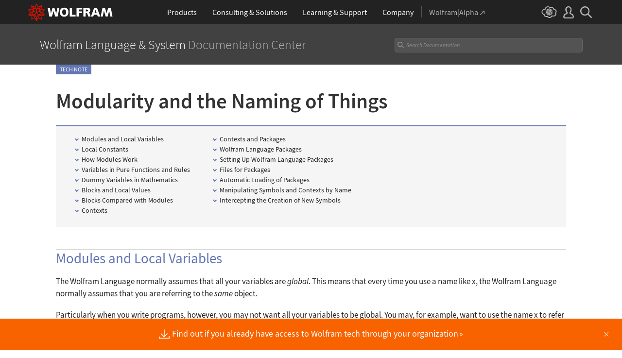

--- FILE ---
content_type: text/html
request_url: https://reference.wolfram.com/language/tutorial/ModularityAndTheNamingOfThings.html
body_size: 403565
content:
<!DOCTYPE html>
<html lang="en" class="_footer-thin _header-thin-only">

<head>

<!-- begin framework head en -->

    <meta http-equiv="x-ua-compatible" content="ie=edge">
    <meta name="viewport" content="width=device-width, initial-scale=1">
    <meta charset="utf-8">
    <link rel="icon" href="/favicon.ico" sizes="48x48">
    <link rel="icon" href="/favicon.svg" sizes="any" type="image/svg+xml">
    <link rel="apple-touch-icon" href="/apple-touch-icon.png">
    <link rel="manifest" href="/manifest.webmanifest">
    <meta property="og:image" content="https://reference.wolfram.com/share.png">
    <meta property="og:type" content="website">
    <meta name="twitter:card" content="summary_large_image">
    <meta name="twitter:site" content="@WolframResearch">
    <meta name="twitter:image:src" content="https://reference.wolfram.com/share.png">
    <link rel="stylesheet" href="//www.wolframcdn.com/fonts/source-sans-pro/1.0/global.css">
    <link rel="preload" href="//www.wolframcdn.com/fonts/source-sans-pro/1.0/SourceSansPro-Regular.woff2" as="font" type="font/woff2" crossorigin>
    <link rel="preload" href="//www.wolframcdn.com/fonts/source-sans-pro/1.0/SourceSansPro-Italic.woff2" as="font" type="font/woff2" crossorigin>
    <link rel="preload" href="//www.wolframcdn.com/fonts/source-sans-pro/1.0/SourceSansPro-SemiBold.woff2" as="font" type="font/woff2" crossorigin>
    <link rel="preload" href="//www.wolframcdn.com/fonts/source-sans-pro/1.0/SourceSansPro-SemiBoldItalic.woff2" as="font" type="font/woff2" crossorigin>
    <link rel="preload" href="//www.wolframcdn.com/fonts/source-sans-pro/1.0/SourceSansPro-Light.woff2" as="font" type="font/woff2" crossorigin>
    <link rel="preload" href="//www.wolframcdn.com/fonts/source-sans-pro/1.0/SourceSansPro-LightItalic.woff2" as="font" type="font/woff2" crossorigin>
    <link rel="preload" href="//www.wolframcdn.com/fonts/source-sans-pro/1.0/SourceSansPro-ExtraLight.woff2" as="font" type="font/woff2" crossorigin>
    <link rel="preload" href="//www.wolframcdn.com/fonts/source-sans-pro/1.0/SourceSansPro-ExtraLightItalic.woff2" as="font" type="font/woff2" crossorigin>
    <link rel="stylesheet" href="/common/framework/css/framework.en.css">
    <link rel="stylesheet" href="/common/framework/css/gui.en.css">
    <script defer src="/common/consent/cookie-consent.js"></script>
    <script src="/common/javascript/wal/latest/walLoad.js"></script>
    <script defer src="/common/js/announcements/script.js"></script>
    <script src="/common/framework/js/head.en.js"></script>
    <script src="/common/js/jquery/3.7.1/jquery.min.js"></script>
    <script src="/common/js/jquery/plugins/migrate/3.5.2/jquery.migrate.min.js"></script>
    <script src="/common/javascript/analytics.js"></script>
    <script id="_language-picker-options"> var _languagePickerOptions = `            <li class="selected"><a href="/language/tutorial/ModularityAndTheNamingOfThings.html.en?source=footer" data-walid="GUIFooter"><svg class="_icon _footer-check"><use href="#_footer-check"></use></svg>English</a>
            <li><a href="/language/tutorial/ModularityAndTheNamingOfThings.html.ja?source=footer" data-walid="GUIFooter">日本語</a>
            <li><a href="/language/tutorial/ModularityAndTheNamingOfThings.html.zh?source=footer" data-walid="GUIFooter">简体中文</a>
`; </script>

<!-- end framework head en -->


<title>Modularity and the Naming of Things&mdash;Wolfram Documentation</title>
<meta name="buildnumber" content="262">
<meta name="historydata" content="{XX, , , }" />
<meta name="keywords" content="`,  back quote,  builtin functions,  constants,  DeclarePackage,  environments,  fixed variables,  global context,  inert forms,  iteration constructs,  local values,  ModuleNumber,  NewSymbol,  parameters,  procedures,  Remove,  scoping constructs,  static scoping,  system context,  translation,  with compared with" />

<meta name="description" content="The Wolfram Language normally assumes that all your variables are global. This means that every time you use a name like x, the Wolfram Language normally assumes that you are referring to the same object. Particularly when you write programs, however, you may not want all your variables to be global. You may, for example, want to use the name x to refer to two quite different variables in two different programs. In this case, you need the x in each program to be treated as a local variable. You can set up local variables in the Wolfram Language using modules. Within each module, you can give a list of variables which are to be treated as local to the module." />
<link rel="stylesheet" href="//www.wolframcdn.com/fonts/source-code-pro/1.0/all.css">
<link rel="stylesheet" href="/language-assets-v2/css/global.css">
<link rel="stylesheet" href="/language-assets-v2/css/iconography.css">
<link rel="stylesheet" href="/language-assets-v2/css/in-out.css">
<link rel="stylesheet" href="/language-assets-v2/css/header-language.css">
<link rel="stylesheet" href="/language-assets-v2/css/icons.css">
<link rel="stylesheet" href="/language-assets-v2/css/entities.css">
<link rel="stylesheet" href="/language-assets-v2/css/language.css">
<link rel="stylesheet" href="/language-assets-v2/css/root-guide-language.css">
<link rel="stylesheet" href="/language-assets-v2/css/special-styles.css">
<link rel="stylesheet" href="/language-assets-v2/css/language-specific.css">
<link rel="stylesheet" href="/language-assets-v2/css/man-page.css">
<link rel="stylesheet" href="/language-assets-v2/css/tables.css">
<link rel="stylesheet" href="/language-assets-v2/css/related-links.css">
<link rel="stylesheet" href="/language-assets-v2/css/footer.css">
<link rel="stylesheet" href="/language-assets-v2/css/guide.css">
<link rel="stylesheet" href="/language-assets-v2/css/technotes.css">
<link rel="stylesheet" href="/language-assets-v2/css/workflows.css">
<link rel="stylesheet" href="/language-assets-v2/css/tooltips.css">
<link rel="stylesheet" href="/language-assets-v2/js/clipboard/2.0/clipboard.css">
<link rel="stylesheet" href="//fonts.googleapis.com/css?family=Roboto">
<link rel="stylesheet" href="/language-assets-v2/css/sidebar-nav.css">
<link rel="stylesheet" href="/language-assets-v2/css/stickynavigation.css">
<script async="true" src="/language-assets-v2/js/temporary.js"></script>
<script>var baselang = 'ModularityAndTheNamingOfThings.en';</script>
</head>

<body id="techNote">
  
<!-- begin framework header en -->

<header id="_header">
    <div id="_header-grid" class="_page-width">

        <h1 id="_header-logo">
            <a href="https://www.wolfram.com/?source=nav" data-walid="GUIHeader"><svg width="177" height="37"><use href="#_top-logo"></use><title>WOLFRAM</title></svg></a>
        </h1>

        <nav id="_nav-center" class="hide__900">

            <div id="_nav-products" class="_each-link">
                <a href="https://www.wolfram.com/products/?source=nav" data-walid="GUIHeader" class="_label"><span>Products</span></a>
                <div class="_dropdown">
                    <div class="_top">
                        <div class="flex gap-3 gap-2__1200">
                            <div class="width-1-2">
                                <ul class="_large-grid _border">
                                    <li>
                                        <a href="https://www.wolfram.com/wolfram-one/?source=nav" data-walid="GUIHeader">
                                            <div><svg class="_icon _product-wo"><use href="#_product-wo"></use></svg></div>
                                            <div>
                                                <div class="_heading">Wolfram|One</div>
                                                <p>The definitive Wolfram Language and notebook experience</p>
                                            </div>
                                        </a>
                                    <li>
                                        <a href="https://www.wolfram.com/mathematica/?source=nav" data-walid="GUIHeader">
                                            <div><svg class="_icon _product-m"><use href="#_product-m"></use></svg></div>
                                            <div>
                                                <div class="_heading">Mathematica</div>
                                                <p>The original technical computing environment</p>
                                            </div>
                                        </a>
                                    <li>
                                        <a href="https://www.wolfram.com/notebook-assistant-llm-kit/?source=nav" data-walid="GUIHeader">
                                            <div><svg class="_icon _product-wnallm"><use href="#_product-wnallm"></use></svg></div>
                                            <div>
                                                <div class="_heading">Notebook Assistant + LLM Kit</div>
                                                <p>All-in-one AI assistance for your Wolfram experience</p>
                                            </div>
                                        </a>
                                </ul>
                                <ul class="_medium-grid _border">
                                    <li><a href="https://www.wolfram.com/compute-services/?source=nav" data-walid="GUIHeader">Compute Services</a>
                                    <li><a href="https://www.wolfram.com/system-modeler/?source=nav" data-walid="GUIHeader">System Modeler</a>
                                    <li><a href="https://www.wolfram.com/finance-platform/?source=nav" data-walid="GUIHeader">Finance Platform</a>
                                    <li><a href="https://www.wolfram.com/wolfram-alpha-notebook-edition/?source=nav" data-walid="GUIHeader">Wolfram|Alpha Notebook Edition</a>
                                    <li><a href="https://www.wolfram.com/application-server/?source=nav" data-walid="GUIHeader">Application Server</a>
                                    <li><a href="https://www.wolfram.com/enterprise-private-cloud/?source=nav" data-walid="GUIHeader">Enterprise Private Cloud</a>
                                    <li><a href="https://www.wolfram.com/engine/?source=nav" data-walid="GUIHeader">Wolfram Engine</a>
                                    <li><a href="https://www.wolfram.com/player/?source=nav" data-walid="GUIHeader">Wolfram Player</a>
                                </ul>
                                <ul class="_medium-grid">
                                    <li><a href="https://www.wolfram.com/cloud-app/?source=nav" data-walid="GUIHeader">Wolfram Cloud App</a>
                                    <li><a href="https://www.wolfram.com/player-app/?source=nav" data-walid="GUIHeader">Wolfram Player App</a>
                                </ul>
                                <p class="_more"><a href="https://www.wolfram.com/products/?source=nav#mobile-apps" data-walid="GUIHeader" class="chevron-after red-after">More mobile apps</a></p>
                            </div>
                            <div class="width-1-2 padding-t-3-4">
                                <h2 class="margin-t-0">Core Technologies of Wolfram Products</h2>
                                <ul class="_small-grid grid-template-columns-2">
                                    <li>
                                        <a href="https://www.wolfram.com/language/?source=nav" data-walid="GUIHeader" class="mini-m">
                                            <div><svg class="_icon _product-wl"><use href="#_product-wl"></use></svg></div>
                                            <div>Wolfram Language</div>
                                        </a>
                                    <li>
                                        <a href="https://www.wolfram.com/language/core-areas/knowledgebase/?source=nav" data-walid="GUIHeader" class="mini-m">
                                            <div><svg class="_icon _product-cd"><use href="#_product-cd"></use></svg></div>
                                            <div>Computable Data</div>
                                        </a>
                                    <li>
                                        <a href="https://www.wolfram.com/notebooks/?source=nav" data-walid="GUIHeader" class="mini-m">
                                            <div><svg class="_icon _product-wn"><use href="#_product-wn"></use></svg></div>
                                            <div>Wolfram Notebooks</div>
                                        </a>
                                    <li>
                                        <a href="https://www.wolfram.com/natural-language-understanding/?source=nav" data-walid="GUIHeader" class="mini-m">
                                            <div><svg class="_icon _product-lu"><use href="#_product-lu"></use></svg></div>
                                            <div>AI &amp; Linguistic Understanding</div>
                                        </a>
                                </ul>
                                <h2>Deployment Options</h2>
                                <ul class="_small-grid grid-template-columns-2">
                                    <li><a href="https://www.wolfram.com/cloud/?source=nav" data-walid="GUIHeader">Wolfram Cloud</a>
                                    <li><a href="https://www.wolfram.com/wolframscript/?source=nav" data-walid="GUIHeader">wolframscript</a>
                                    <li><a href="https://www.wolfram.com/engine/?source=nav" data-walid="GUIHeader">Wolfram Engine Community Edition</a>
                                    <li><a href="https://www.wolfram.com/resources/tools-for-AIs/?source=nav#apis-for-ais" data-walid="GUIHeader">Wolfram LLM API</a>
                                    <li><a href="https://www.wolfram.com/wstpserver/?source=nav" data-walid="GUIHeader">WSTPServer</a>
                                    <li><a href="https://products.wolframalpha.com/api/?source=nav" data-walid="GUIHeader">Wolfram|Alpha APIs</a>
                                </ul>
                                <h2>From the Community</h2>
                                <ul class="_small-grid grid-template-columns-2">
                                    <li><a href="https://resources.wolframcloud.com/FunctionRepository/?source=nav" data-walid="GUIHeader">Function Repository</a>
                                    <li><a href="https://resources.wolframcloud.com/PacletRepository/?source=nav" data-walid="GUIHeader">Community Paclet Repository</a>
                                    <li><a href="https://resources.wolframcloud.com/ExampleRepository/?source=nav" data-walid="GUIHeader">Example Repository</a>
                                    <li><a href="https://resources.wolframcloud.com/NeuralNetRepository/?source=nav" data-walid="GUIHeader">Neural Net Repository</a>
                                    <li><a href="https://resources.wolframcloud.com/PromptRepository/?source=nav" data-walid="GUIHeader">Prompt Repository</a>
                                    <li><a href="https://demonstrations.wolfram.com/?source=nav" data-walid="GUIHeader">Wolfram Demonstrations</a>
                                    <li><a href="https://datarepository.wolframcloud.com/?source=nav" data-walid="GUIHeader">Data Repository</a>
                                </ul>
                            </div>
                        </div>
                    </div>
                    <div class="_bottom">
                        <ul class="_page-width">
                            <li><a href="https://www.wolfram.com/group-organization-licensing/?source=nav" data-walid="GUIHeader"><svg class="_icon _product-gol"><use href="#_product-gol"></use></svg>Group &amp; Organizational Licensing</a>
                            <li><a href="https://www.wolfram.com/products/?source=nav" data-walid="GUIHeader">All Products</a>
                        </ul>
                    </div>
                </div>
            </div>

            <div id="_nav-consulting" class="_each-link">
                <a href="https://consulting.wolfram.com/?source=nav" data-walid="GUIHeader" class="_label"><span>Consulting &amp; Solutions</span></a>
                <div class="_dropdown">
                    <div class="_top">
                        <div class="flex gap-3 gap-2__1200">
                            <div class="_left width-4-9">
                                <div><svg class="_icon _consulting-logo fill"><use href="#_consulting-logo"></use></svg></div>
                                <p class="margin-bt-1">We deliver solutions for the AI era—combining symbolic computation, data-driven insights and deep technical expertise</p>
                                <ul>
                                    <li>Data &amp; Computational Intelligence
                                    <li>Model-Based Design
                                    <li>Algorithm Development
                                    <li>Wolfram|Alpha for Business
                                    <li>Blockchain Technology
                                    <li>Education Technology
                                    <li>Quantum Computation
                                </ul>
                                <p class="margin-t-2 text-align-c"><a href="https://consulting.wolfram.com/?source=nav" data-walid="GUIHeader" class="_blue-button">Wolfram Consulting</a></p>
                            </div>
                            <div class="_right width-2-7">
                                <h2 class="margin-t-0">Wolfram Solutions</h2>
                                <ul class="_medium-grid grid-template-columns-1">
                                    <li><a href="https://www.wolfram.com/data-science-consulting/?source=nav" data-walid="GUIHeader">Data Science</a>
                                    <li><a href="https://www.wolfram.com/artificial-intelligence/?source=nav" data-walid="GUIHeader">Artificial Intelligence</a>
                                    <li><a href="https://www.wolfram.com/solutions/biosciences/?source=nav" data-walid="GUIHeader">Biosciences</a>
                                    <li><a href="https://www.wolfram.com/solutions/computational-intelligence-in-healthcare/?source=nav" data-walid="GUIHeader">Healthcare Intelligence</a>
                                    <li><a href="https://www.wolfram.com/solutions/sustainable-energy/?source-nav" data-walid="GUIHeader">Sustainable Energy</a>
                                    <li><a href="https://www.wolfram.com/language/core-areas/controls/?source=nav" data-walid="GUIHeader">Control Systems</a>
                                    <li><a href="https://products.wolframalpha.com/enterprise/?source=nav" data-walid="GUIHeader">Enterprise Wolfram|Alpha</a>
                                    <li><a href="https://wolframblockchainlabs.com/?source=nav" data-walid="GUIHeader">Blockchain Labs</a>
                                </ul>
                                <p class="_more margin-t-1"><a href="https://www.wolfram.com/solutions/?source=nav" data-walid="GUIHeader" class="chevron-after blue-after">More Wolfram Solutions</a></p>
                            </div>
                            <div class="_right width-2-7">
                                <h2 class="margin-t-0">Wolfram Solutions For Education</h2>
                                <ul class="_medium-grid grid-template-columns-1">
                                    <li><a href="https://www.wolfram.com/education/research-universities/?source=nav" data-walid="GUIHeader">Research Universities</a>
                                    <li><a href="https://www.wolfram.com/education/teaching-universities/?source=nav" data-walid="GUIHeader">Colleges &amp; Teaching Universities</a>
                                    <li><a href="https://www.wolfram.com/education/community-colleges/?source=nav" data-walid="GUIHeader">Junior &amp; Community Colleges</a>
                                    <li><a href="https://www.wolfram.com/education/high-schools/?source=nav" data-walid="GUIHeader">High Schools</a>
                                    <li><a href="https://www.wolfram.com/solutions/educational-technology/?source=nav" data-walid="GUIHeader">Educational Technology</a>
                                    <li><a href="https://www.computerbasedmath.org/?source=nav" data-walid="GUIHeader">Computer-Based Math</a>
                                </ul>
                                <p class="_more margin-t-1"><a href="https://www.wolfram.com/education/?source=nav" data-walid="GUIHeader" class="chevron-after blue-after">More Solutions for Education</a></p>
                            </div>
                        </div>
                    </div>
                    <div class="_bottom">
                        <ul class="_page-width">
                            <li><a href="https://consulting.wolfram.com/?source=nav#contact-us" data-walid="GUIHeader">Contact Us</a>
                        </ul>
                    </div>
                </div>
            </div>

            <div id="_nav-learning" class="_each-link">
                <a href="https://www.wolfram.com/resources/?source=nav" data-walid="GUIHeader" class="_label"><span>Learning<span class="hide__1200"> &amp; Support</span></span></a>
                <div class="_dropdown">
                    <div class="_top">
                        <div class="flex gap-3 heirs-width-1-2 gap-2__1200">
                            <div class="_left">
                                <h2 class="margin-t-0">Get Started</h2>
                                <ul class="_large-grid grid-template-columns-1">
                                    <li>
                                        <a href="https://www.wolfram.com/language/elementary-introduction/3rd-ed/?source=nav" data-walid="GUIHeader">
                                            <div><svg class="_icon _learning-eiwl"><use href="#_learning-eiwl"></use></svg></div>
                                            <div>
                                                <div class="_heading">Wolfram Language Introduction</div>
                                            </div>
                                        </a>
                                    <li>
                                        <a href="https://www.wolfram.com/language/fast-introduction-for-programmers/?source=nav" data-walid="GUIHeader">
                                            <div><svg class="_icon _learning-fifp"><use href="#_learning-fifp"></use></svg></div>
                                            <div>
                                                <div class="_heading">Fast Intro for Programmers</div>
                                            </div>
                                        </a>
                                    <li>
                                        <a href="https://www.wolfram.com/language/fast-introduction-for-math-students/?source=nav" data-walid="GUIHeader">
                                            <div><svg class="_icon _learning-fifms"><use href="#_learning-fifms"></use></svg></div>
                                            <div>
                                                <div class="_heading">Fast Intro for Math Students</div>
                                            </div>
                                        </a>
                                    <li>
                                        <a href="https://reference.wolfram.com/language/?source=nav" data-walid="GUIHeader">
                                            <div><svg class="_icon _learning-wld"><use href="#_learning-wld"></use></svg></div>
                                            <div>
                                                <div class="_heading">Wolfram Language Documentation</div>
                                            </div>
                                        </a>
                                </ul>
                                <div class="margin-t-1">
                                    <h2>More Learning</h2>
                                    <ul class="_medium-grid grid-template-columns-3 grid-template-columns-2__1200">
                                        <li><a href="https://www.wolfram.com/language/core-areas/?source=nav" data-walid="GUIHeader">Highlighted Core Areas</a>
                                        <li><a href="https://demonstrations.wolfram.com/?source=nav" data-walid="GUIHeader">Demonstrations</a>
                                        <li><a href="https://www.youtube.com/@WolframResearch/?source=nav" data-walid="GUIHeader">YouTube</a>
                                        <li><a href="https://www.wolfram.com/wolfram-u/courses/wolfram-language/daily-study-groups/?source=nav" data-walid="GUIHeader">Daily Study Groups</a>
                                        <li><a href="https://education.wolfram.com/programs/?source=nav" data-walid="GUIHeader">Wolfram Schools and Programs</a>
                                        <li><a href="https://www.wolfram.com/books/?source=nav" data-walid="GUIHeader">Books</a>
                                    </ul>
                                </div>
                            </div>
                            <div class="_right">
                                <h2 class="margin-t-0">Grow Your Skills</h2>
                                <ul class="_large-grid grid-template-columns-1">
                                    <li>
                                        <a href="https://www.wolfram.com/wolfram-u/?source=nav" data-walid="GUIHeader">
                                            <div><svg class="_icon _learning-wu"><use href="#_learning-wu"></use></svg></div>
                                            <div>
                                                <div class="_heading">Wolfram U</div>
                                                <p>Courses in computing, science, life and more</p>
                                            </div>
                                        </a>
                                    <li>
                                        <a href="https://community.wolfram.com/?source=nav" data-walid="GUIHeader">
                                            <div><svg class="_icon _learning-c"><use href="#_learning-c"></use></svg></div>
                                            <div>
                                                <div class="_heading">Community</div>
                                                <p>Learn, solve problems and share ideas.</p>
                                            </div>
                                        </a>
                                    <li>
                                        <a href="https://blog.wolfram.com/?source=nav" data-walid="GUIHeader">
                                            <div><svg class="_icon _learning-bl"><use href="#_learning-bl"></use></svg></div>
                                            <div>
                                                <div class="_heading">Blog</div>
                                                <p>News, views and insights from Wolfram</p>
                                            </div>
                                        </a>
                                    <li>
                                        <a href="https://www.wolfram.com/developer/resources/?source=nav" data-walid="GUIHeader">
                                            <div><svg class="_icon _learning-rfsd"><use href="#_learning-rfsd"></use></svg></div>
                                            <div>
                                                <p>Resources for</p>
                                                <div class="_heading">Software Developers</div>
                                            </div>
                                        </a>
                                </ul>
                                <div class="margin-t-1">
                                    <h2>Tech Support</h2>
                                    <ul class="_medium-grid grid-template-columns-1">
                                        <li><a href="https://www.wolfram.com/support/contact/?source=nav" data-walid="GUIHeader">Contact Us</a>
                                        <li><a href="https://support.wolfram.com/?source=nav" data-walid="GUIHeader">Support FAQs</a>
                                    </ul>
                                </div>
                            </div>
                        </div>
                    </div>
                    <div class="_bottom">
                        <ul class="_page-width">
                            <li><a href="https://support.wolfram.com/?source=nav" data-walid="GUIHeader">Support FAQs</a>
                            <li><a href="https://www.wolfram.com/support/contact/?source=nav" data-walid="GUIHeader">Contact Us</a>
                        </ul>
                    </div>
                </div>
            </div>

            <div id="_nav-company" class="_each-link">
                <a href="https://www.wolfram.com/company/?source=nav" data-walid="GUIHeader" class="_label"><span>Company</span></a>
                <div class="_dropdown">
                    <div class="_top">
                        <div class="flex gap-3 gap-2__1200">
                            <div class="width-1-3">
                                <ul class="_large-grid _border">
                                    <li>
                                        <a href="https://www.wolfram.com/company/?source=nav" data-walid="GUIHeader" class="align-items-c">
                                            <div><svg class="_icon _company-aw"><use href="#_company-aw"></use></svg></div>
                                            <div>
                                                <div class="_heading">About Wolfram</div>
                                            </div>
                                        </a>
                                    <li>
                                        <a href="https://www.wolfram.com/company/careers/?source=nav" data-walid="GUIHeader">
                                            <div><svg class="_icon _company-caw"><use href="#_company-caw"></use></svg></div>
                                            <div>
                                                <div class="_heading">Career Center</div>
                                            </div>
                                        </a>
                                    <li>
                                        <a href="https://www.wolfram.com/resources/?source=nav" data-walid="GUIHeader">
                                            <div><svg class="_icon _company-asr"><use href="#_company-asr"></use></svg></div>
                                            <div>
                                                <div class="_heading">All Sites &amp; Resources</div>
                                            </div>
                                        </a>
                                </ul>
                                <ul class="_small-grid grid-template-columns-2">
                                    <li><a href="https://www.wolfram.com/connect/?source=nav" data-walid="GUIHeader">Connect &amp; Follow</a>
                                    <li><a href="https://www.wolfram.com/company/contact/?source=nav" data-walid="GUIHeader">Contact Us</a>
                                </ul>
                                <h2>Work with Us</h2>
                                <ul class="_small-grid">
                                    <li><a href="https://www.wolfram.com/company/careers/ambassador/?source=nav" data-walid="GUIHeader">Student Ambassador Initiative</a>
                                    <li><a href="https://www.wolfram.com/startups/?source=nav" data-walid="GUIHeader">Wolfram for Startups</a>
                                    <li><a href="https://www.wolfram.com/company/careers/students/?source=nav" data-walid="GUIHeader">Student Opportunities</a>
                                    <li><a href="https://community.wolfram.com/content?curTag=jobs&source=nav" data-walid="GUIHeader">Jobs Using Wolfram Language</a>
                                </ul>
                            </div>
                            <div class="width-1-3">
                                <h2 class="margin-t-0">Educational Programs for Adults</h2>
                                <ul class="_small-grid">
                                    <li><a href="https://education.wolfram.com/summer-school/?source=nav" data-walid="GUIHeader">Summer School</a>
                                    <li><a href="https://education.wolfram.com/winter-school/?source=nav" data-walid="GUIHeader">Winter School</a>
                                </ul>
                                <h2>Educational Programs for Youth</h2>
                                <ul class="_small-grid">
                                    <li><a href="https://education.wolfram.com/middle-school-camp/?source=nav" data-walid="GUIHeader">Middle School Camp</a>
                                    <li><a href="https://education.wolfram.com/summer-research-high-school/?source=nav" data-walid="GUIHeader">High School Research Program</a>
                                    <li><a href="https://www.computationinitiative.org/computational-adventures/?source=nav" data-walid="GUIHeader">Computational Adventures</a>
                                </ul>
                                <h2>Read</h2>
                                <ul class="_small-grid">
                                    <li><a href="https://writings.stephenwolfram.com/?source=nav" data-walid="GUIHeader">Stephen Wolfram's Writings</a>
                                    <li><a href="https://blog.wolfram.com/?source=nav" data-walid="GUIHeader">Wolfram Blog</a>
                                    <li><a href="https://www.wolfram.com/books/?source=nav" data-walid="GUIHeader">Wolfram Tech | Books</a>
                                    <li><a href="https://www.wolfram-media.com/?source=nav" data-walid="GUIHeader">Wolfram Media</a>
                                    <li><a href="https://www.complex-systems.com/?source=nav" data-walid="GUIHeader">Complex Systems</a>
                                </ul>
                            </div>
                            <div class="width-1-3">
                                <h2 class="margin-t-0 margin-t-1-8__1200">Educational Resources</h2>
                                <ul class="_small-grid">
                                    <li><a href="https://mathworld.wolfram.com/?source=nav" data-walid="GUIHeader">Wolfram MathWorld</a>
                                    <li><a href="https://www.wolfram.com/education/stem/?source=nav" data-walid="GUIHeader">Wolfram in STEM/STEAM</a>
                                    <li><a href="https://challenges.wolframcloud.com/?source=nav" data-walid="GUIHeader">Wolfram Challenges</a>
                                    <li><a href="https://www.wolframalpha.com/pro/problem-generator/?source=nav" data-walid="GUIHeader">Wolfram Problem Generator</a>
                                </ul>
                                <h2>Wolfram Initiatives</h2>
                                <ul class="_small-grid">
                                    <li><a href="https://www.wolframscience.com/?source=nav" data-walid="GUIHeader">Wolfram Science</a>
                                    <li><a href="https://www.wolframfoundation.org/?source=nav" data-walid="GUIHeader">Wolfram Foundation</a>
                                    <li><a href="https://www.history-of-mathematics.org/?source=nav" data-walid="GUIHeader">History of Mathematics Project</a>
                                </ul>
                                <h2>Events</h2>
                                <ul class="_small-grid">
                                    <li><a href="https://livestreams.stephenwolfram.com/?source=nav" data-walid="GUIHeader">Stephen Wolfram Livestreams</a>
                                    <li><a href="https://events.wolfram.com/?source=nav" data-walid="GUIHeader">Online &amp; In-Person Events</a>
                                </ul>
                            </div>
                        </div>
                    </div>
                    <div class="_bottom">
                        <ul class="_page-width">
                            <li><a href="https://www.wolfram.com/company/contact/?source=nav" data-walid="GUIHeader">Contact Us</a>
                            <li><a href="https://www.wolfram.com/connect/?source=nav" data-walid="GUIHeader">Connect &amp; Follow</a>
                        </ul>
                    </div>
                </div>
            </div>

            <div id="_nav-alpha" class="_each-link">
                <a href="https://www.wolframalpha.com/?source=nav" data-walid="GUIHeader" class="_label" target="_blank"><span>Wolfram|Alpha<svg width="9" height="9"><use href="#_top-wa"></use></svg></span></a>
            </div>

        </nav>

        <nav id="_nav-right">

            <div id="_nav-cloud" class="_each-link hide__900">
                <a href="https://www.wolframcloud.com/?source=nav" data-walid="GUIHeader" class="_label" target="_blank"><span><svg width="32" height="24"><use href="#_top-cloud"></use><title>Wolfram Cloud</title></svg></span></a>
            </div>

            <div id="_nav-user" class="_each-link position-r hide__900">
                <a href="https://account.wolfram.com/login/oauth2/sign-in/?source=nav" data-walid="GUIHeader" class="_label" target="_blank"><span><svg width="22" height="25"><use href="#_top-user"></use><title>Your Account</title></svg></span></a>
                <div class="_dropdown">
                    <ul class="_dropdown-menu">
                        <li><a href="https://account.wolfram.com/?source=nav" data-walid="GUIHeader" target="_blank">Your Account</a>
                        <li><a href="https://user.wolfram.com/?source=nav" data-walid="GUIHeader" target="_blank">User Portal</a>
                        <li class="hide show__900"><a href="https://www.wolframcloud.com/?source=nav" data-walid="GUIHeader" target="_blank">Wolfram Cloud</a>
                    </ul>
                </div>
            </div>

            <div id="_nav-search" class="_each-link">
                <a href="https://search.wolfram.com/?source=nav" data-walid="GUIHeader" class="_label" target="_blank"><span><svg width="24" height="24"><use href="#_top-search"></use><title>Search</title></svg></span></a>
                <div class="_dropdown">
                    <form id="_search-form" action="//search.wolfram.com/" method="get" accept-charset="utf-8" class="no-bfc _page-width">
                        <div id="_search-wrapper" class="width-full__900">
                            <label for="_search-input"><svg width="24" height="24"><use href="#_search-magnifier"></use></svg></label>
                            <button type="button" class="close"><svg width="14" height="14"><use href="#_search-x"></use><title>Close</title></svg></button>
                            <span><input type="search" name="query" placeholder="Search across Wolfram sites" autocomplete="off" id="_search-input"/></span>
                            <input type="hidden" name="source" value="GUIHeader" class="cf"/>
                        </div>
                    </form>
                </div>
            </div>

            <div id="_nav-mobile" class="_each-link hide show__900">
                <a href="" data-walid="GUIHeader" class="_label"><span><svg width="24" height="24"><use href="#_top-mobile"></use><title>Navigation Menu</title></svg></span></a>
                <div class="_dropdown">
                    <ul class="_level-1">
                        <li id="_mobile-products"><div tabindex="0" class="_level-1-label"><svg><use href="#_mobile-caret"></use></svg>Products</div>
                            <div class="_level-1-content">
                                <div class="_top">
                                    <ul class="_large-grid _border">
                                        <li>
                                            <a href="https://www.wolfram.com/wolfram-one/?source=nav" data-walid="GUIHeader">
                                                <div><svg class="_icon _product-wo"><use href="#_product-wo"></use></svg></div>
                                                <div><div class="_heading">Wolfram|One</div></div>
                                            </a>
                                        <li>
                                            <a href="https://www.wolfram.com/mathematica/?source=nav" data-walid="GUIHeader">
                                                <div><svg class="_icon _product-m"><use href="#_product-m"></use></svg></div>
                                                <div><div class="_heading">Mathematica</div></div>
                                            </a>
                                        <li>
                                            <a href="https://www.wolfram.com/notebook-assistant-llm-kit/?source=nav" data-walid="GUIHeader">
                                                <div><svg class="_icon _product-wnallm"><use href="#_product-wnallm"></use></svg></div>
                                                <div><div class="_heading">Notebook Assistant + LLM Kit</div></div>
                                            </a>
                                    </ul>
                                    <ul class="_medium-grid _border">
                                        <li><a href="https://www.wolfram.com/compute-services/?source=nav" data-walid="GUIHeader">Compute Services</a>
                                        <li><a href="https://www.wolfram.com/system-modeler/?source=nav" data-walid="GUIHeader">System Modeler</a>
                                        <li><a href="https://www.wolfram.com/finance-platform/?source=nav" data-walid="GUIHeader">Finance Platform</a>
                                        <li><a href="https://www.wolfram.com/wolfram-alpha-notebook-edition/?source=nav" data-walid="GUIHeader">Wolfram|Alpha Notebook Edition</a>
                                        <li><a href="https://www.wolfram.com/application-server/?source=nav" data-walid="GUIHeader">Application Server</a>
                                        <li><a href="https://www.wolfram.com/enterprise-private-cloud/?source=nav" data-walid="GUIHeader">Enterprise Private Cloud</a>
                                        <li><a href="https://www.wolfram.com/engine/?source=nav" data-walid="GUIHeader">Wolfram Engine</a>
                                        <li><a href="https://www.wolfram.com/player/?source=nav" data-walid="GUIHeader">Wolfram Player</a>
                                    </ul>
                                    <ul class="_medium-grid">
                                        <li><a href="https://www.wolfram.com/cloud-app/?source=nav" data-walid="GUIHeader">Wolfram Cloud App</a>
                                        <li><a href="https://www.wolfram.com/player-app/?source=nav" data-walid="GUIHeader">Wolfram Player App</a>
                                    </ul>
                                    <p class="_more"><a href="https://www.wolfram.com/products/?source=nav#mobile-apps" data-walid="GUIHeader" class="chevron-after red-after">More mobile apps</a></p>
                                </div>
                                <ul class="_level-2">
                                    <li><div tabindex="0" class="_level-2-label"><svg><use href="#_mobile-plus"></use><use href="#_mobile-minus" class="hide"></use></svg>Core Technologies</div>
                                        <div class="_level-2-content">
                                            <ul class="_level-2-grid">
                                                <li><a href="https://www.wolfram.com/language/?source=nav" data-walid="GUIHeader">Wolfram Language</a>
                                                <li><a href="https://www.wolfram.com/language/core-areas/knowledgebase/?source=nav" data-walid="GUIHeader">Computable Data</a>
                                                <li><a href="https://www.wolfram.com/notebooks/?source=nav" data-walid="GUIHeader">Wolfram Notebooks</a>
                                                <li><a href="https://www.wolfram.com/natural-language-understanding/?source=nav" data-walid="GUIHeader">AI &amp; Linguistic Understanding</a>
                                            </ul>
                                        </div>
                                    <li><div tabindex="0" class="_level-2-label"><svg><use href="#_mobile-plus"></use><use href="#_mobile-minus" class="hide"></use></svg>Deployment Options</div>
                                        <div class="_level-2-content">
                                            <ul class="_level-2-grid">
                                                <li><a href="https://www.wolfram.com/cloud/?source=nav" data-walid="GUIHeader">Wolfram Cloud</a>
                                                <li><a href="https://www.wolfram.com/wolframscript/?source=nav" data-walid="GUIHeader">wolframscript</a>
                                                <li><a href="https://www.wolfram.com/engine/?source=nav" data-walid="GUIHeader">Wolfram Engine Community Edition</a>
                                                <li><a href="https://www.wolfram.com/resources/tools-for-AIs/?source=nav#apis-for-ais" data-walid="GUIHeader">Wolfram LLM API</a>
                                                <li><a href="https://www.wolfram.com/wstpserver/?source=nav" data-walid="GUIHeader">WSTPServer</a>
                                                <li><a href="https://products.wolframalpha.com/api/?source=nav" data-walid="GUIHeader">Wolfram|Alpha APIs</a>
                                            </ul>
                                        </div>
                                    <li><div tabindex="0" class="_level-2-label"><svg><use href="#_mobile-plus"></use><use href="#_mobile-minus" class="hide"></use></svg>From the Community</div>
                                        <div class="_level-2-content">
                                            <ul class="_level-2-grid">
                                                <li><a href="https://resources.wolframcloud.com/FunctionRepository/?source=nav" data-walid="GUIHeader">Function Repository</a>
                                                <li><a href="https://resources.wolframcloud.com/PacletRepository/?source=nav" data-walid="GUIHeader">Community Paclet Repository</a>
                                                <li><a href="https://resources.wolframcloud.com/ExampleRepository/?source=nav" data-walid="GUIHeader">Example Repository</a>
                                                <li><a href="https://resources.wolframcloud.com/NeuralNetRepository/?source=nav" data-walid="GUIHeader">Neural Net Repository</a>
                                                <li><a href="https://resources.wolframcloud.com/PromptRepository/?source=nav" data-walid="GUIHeader">Prompt Repository</a>
                                                <li><a href="https://demonstrations.wolfram.com/?source=nav" data-walid="GUIHeader">Wolfram Demonstrations</a>
                                                <li><a href="https://datarepository.wolframcloud.com/?source=nav" data-walid="GUIHeader">Data Repository</a>
                                            </ul>
                                        </div>
                                </ul>
                                <div class="_bottom">
                                    <ul class="_page-width">
                                        <li><a href="https://www.wolfram.com/group-organization-licensing/?source=nav" data-walid="GUIHeader"><span class="hide__600"><svg class="_icon _product-gol"><use href="#_product-gol"></use></svg>Group &amp; </span>Organizational Licensing</a>
                                        <li><a href="https://www.wolfram.com/products/?source=nav" data-walid="GUIHeader">All Products</a>
                                    </ul>
                                </div>
                            </div>
                        <li id="_mobile-consulting"><div tabindex="0" class="_level-1-label"><svg><use href="#_mobile-caret"></use></svg>Consulting &amp; Solutions</div>
                            <div class="_level-1-content">
                                <div class="_top text-align-c">
                                    <div><svg class="fill-and-center" width="282" height="35"><use href="#_mobile-consulting-logo"></use></svg></div>
                                    <p class="margin-bt-1">We deliver solutions for the AI era—combining symbolic computation, data-driven insights and deep technical expertise</p>
                                    <p class="margin-t-2 text-align-c"><a href="https://consulting.wolfram.com/?source=nav" data-walid="GUIHeader" class="_blue-button">WolframConsulting.com</a></p>
                                </div>
                                <div class="_middle">
                                    <h2>Wolfram Solutions</h2>
                                    <ul class="_medium-grid">
                                        <li><a href="https://www.wolfram.com/data-science-consulting/?source=nav" data-walid="GUIHeader">Data Science</a>
                                        <li><a href="https://www.wolfram.com/artificial-intelligence/?source=nav" data-walid="GUIHeader">Artificial Intelligence</a>
                                        <li><a href="https://www.wolfram.com/solutions/biosciences/?source=nav" data-walid="GUIHeader">Biosciences</a>
                                        <li><a href="https://www.wolfram.com/solutions/computational-intelligence-in-healthcare/?source=nav" data-walid="GUIHeader">Healthcare Intelligence</a>
                                        <li><a href="https://www.wolfram.com/solutions/sustainable-energy/?source-nav" data-walid="GUIHeader">Sustainable Energy</a>
                                        <li><a href="https://www.wolfram.com/language/core-areas/controls/?source=nav" data-walid="GUIHeader">Control Systems</a>
                                        <li><a href="https://products.wolframalpha.com/enterprise/?source=nav" data-walid="GUIHeader">Enterprise Wolfram|Alpha</a>
                                        <li><a href="https://wolframblockchainlabs.com/?source=nav" data-walid="GUIHeader">Blockchain Labs</a>
                                    </ul>
                                    <p class="_more margin-t-1"><a href="https://www.wolfram.com/solutions/?source=nav" data-walid="GUIHeader" class="chevron-after blue-after">More Wolfram Solutions</a></p>
                                </div>
                                <div class="_middle">
                                    <h2 class="margin-t-0">Wolfram Solutions For Education</h2>
                                    <ul class="_medium-grid">
                                        <li><a href="https://www.wolfram.com/education/research-universities/?source=nav" data-walid="GUIHeader">Research Universities</a>
                                        <li><a href="https://www.wolfram.com/education/teaching-universities/?source=nav" data-walid="GUIHeader">Colleges &amp; Teaching Universities</a>
                                        <li><a href="https://www.wolfram.com/education/community-colleges/?source=nav" data-walid="GUIHeader">Junior &amp; Community Colleges</a>
                                        <li><a href="https://www.wolfram.com/education/high-schools/?source=nav" data-walid="GUIHeader">High Schools</a>
                                        <li><a href="https://www.wolfram.com/solutions/educational-technology/?source=nav" data-walid="GUIHeader">Educational Technology</a>
                                        <li><a href="https://www.computerbasedmath.org/?source=nav" data-walid="GUIHeader">Computer-Based Math</a>
                                    </ul>
                                    <p class="_more margin-t-1"><a href="https://www.wolfram.com/education/?source=nav" data-walid="GUIHeader" class="chevron-after blue-after">More Solutions for Education</a></p>
                                </div>
                                <div class="_bottom">
                                    <ul class="_page-width">
                                        <li><a href="https://consulting.wolfram.com/?source=nav#contact-us" data-walid="GUIHeader">Contact Us</a>
                                    </ul>
                                </div>
                            </div>
                        <li id="_mobile-learning"><div tabindex="0" class="_level-1-label"><svg><use href="#_mobile-caret"></use></svg>Learning &amp; Support</div>
                            <div class="_level-1-content">
                                <div class="_top">
                                    <h2 class="margin-t-0">Get Started</h2>
                                    <ul class="_large-grid grid-template-columns-1">
                                        <li>
                                            <a href="https://www.wolfram.com/language/elementary-introduction/3rd-ed/?source=nav" data-walid="GUIHeader">
                                                <div><svg class="_icon _learning-eiwl"><use href="#_learning-eiwl"></use></svg></div>
                                                <div>
                                                    <div class="_heading">Wolfram Language Introduction</div>
                                                </div>
                                            </a>
                                        <li>
                                            <a href="https://www.wolfram.com/language/fast-introduction-for-programmers/?source=nav" data-walid="GUIHeader">
                                                <div><svg class="_icon _learning-fifp"><use href="#_learning-fifp"></use></svg></div>
                                                <div>
                                                    <div class="_heading">Fast Intro for Programmers</div>
                                                </div>
                                            </a>
                                        <li>
                                            <a href="https://www.wolfram.com/language/fast-introduction-for-math-students/?source=nav" data-walid="GUIHeader">
                                                <div><svg class="_icon _learning-fifms"><use href="#_learning-fifms"></use></svg></div>
                                                <div>
                                                    <div class="_heading">Fast Intro for Math Students</div>
                                                </div>
                                            </a>
                                        <li>
                                            <a href="https://reference.wolfram.com/language/?source=nav" data-walid="GUIHeader">
                                                <div><svg class="_icon _learning-wld"><use href="#_learning-wld"></use></svg></div>
                                                <div>
                                                    <div class="_heading">Wolfram Language Documentation</div>
                                                </div>
                                            </a>
                                    </ul>
                                    <h2>Grow Your Skills</h2>
                                    <ul class="_large-grid grid-template-columns-1">
                                        <li>
                                            <a href="https://www.wolfram.com/wolfram-u/?source=nav" data-walid="GUIHeader">
                                                <div><svg class="_icon _learning-wu"><use href="#_learning-wu"></use></svg></div>
                                                <div>
                                                    <div class="_heading">Wolfram U</div>
                                                    <p>Courses in computing, science, life and more</p>
                                                </div>
                                            </a>
                                        <li>
                                            <a href="https://community.wolfram.com/?source=nav" data-walid="GUIHeader">
                                                <div><svg class="_icon _learning-c"><use href="#_learning-c"></use></svg></div>
                                                <div>
                                                    <div class="_heading">Community</div>
                                                    <p>Learn, solve problems and share ideas.</p>
                                                </div>
                                            </a>
                                        <li>
                                            <a href="https://blog.wolfram.com/?source=nav" data-walid="GUIHeader">
                                                <div><svg class="_icon _learning-bl"><use href="#_learning-bl"></use></svg></div>
                                                <div>
                                                    <div class="_heading">Blog</div>
                                                    <p>News, views and insights from Wolfram</p>
                                                </div>
                                            </a>
                                        <li>
                                            <a href="https://www.wolfram.com/developer/resources/?source=nav" data-walid="GUIHeader">
                                                <div><svg class="_icon _learning-rfsd"><use href="#_learning-rfsd"></use></svg></div>
                                                <div>
                                                    <p>Resources for</p>
                                                    <div class="_heading">Software Developers</div>
                                                </div>
                                            </a>
                                    </ul>
                                </div>
                                <ul class="_level-2">
                                    <li><div tabindex="0" class="_level-2-label"><svg><use href="#_mobile-plus"></use><use href="#_mobile-minus" class="hide"></use></svg>Tech Support</div>
                                        <div class="_level-2-content">
                                            <ul class="_level-2-grid">
                                                <li><a href="https://www.wolfram.com/support/contact/?source=nav" data-walid="GUIHeader">Contact Us</a>
                                                <li><a href="https://support.wolfram.com/?source=nav" data-walid="GUIHeader">Support FAQs</a>
                                            </ul>
                                        </div>
                                    <li><div tabindex="0" class="_level-2-label"><svg><use href="#_mobile-plus"></use><use href="#_mobile-minus" class="hide"></use></svg>More Learning</div>
                                        <div class="_level-2-content">
                                            <ul class="_level-2-grid">
                                                <li><a href="https://www.wolfram.com/language/core-areas/?source=nav" data-walid="GUIHeader">Highlighted Core Areas</a>
                                                <li><a href="https://demonstrations.wolfram.com/?source=nav" data-walid="GUIHeader">Demonstrations</a>
                                                <li><a href="https://www.youtube.com/@WolframResearch/?source=nav" data-walid="GUIHeader">YouTube</a>
                                                <li><a href="https://www.wolfram.com/wolfram-u/courses/wolfram-language/daily-study-groups/?source=nav" data-walid="GUIHeader">Daily Study Groups</a>
                                                <li><a href="https://education.wolfram.com/programs/?source=nav" data-walid="GUIHeader">Wolfram Schools and Programs</a>
                                                <li><a href="https://www.wolfram.com/books/?source=nav" data-walid="GUIHeader">Books</a>
                                            </ul>
                                        </div>
                                </ul>
                                <div class="_bottom">
                                    <ul class="_page-width">
                                        <li><a href="https://support.wolfram.com/?source=nav" data-walid="GUIHeader">Support FAQs</a>
                                        <li><a href="https://www.wolfram.com/support/contact/?source=nav" data-walid="GUIHeader">Contact Us</a>
                                    </ul>
                                </div>
                            </div>
                        <li id="_mobile-company"><div tabindex="0" class="_level-1-label"><svg><use href="#_mobile-caret"></use></svg>Company</div>
                            <div class="_level-1-content">
                                <div class="_top">
                                    <ul class="_large-grid _border">
                                        <li>
                                            <a href="https://www.wolfram.com/company/?source=nav" data-walid="GUIHeader" class="align-items-c">
                                                <div><svg class="_icon _company-aw"><use href="#_company-aw"></use></svg></div>
                                                <div><div class="_heading">About Wolfram</div></div>
                                            </a>
                                        <li>
                                            <a href="https://www.wolfram.com/company/careers/?source=nav" data-walid="GUIHeader">
                                                <div><svg class="_icon _company-caw"><use href="#_company-caw"></use></svg></div>
                                                <div><div class="_heading">Career Center</div></div>
                                            </a>
                                        <li>
                                            <a href="https://www.wolfram.com/resources/?source=nav" data-walid="GUIHeader">
                                                <div><svg class="_icon _company-asr"><use href="#_company-asr"></use></svg></div>
                                                <div><div class="_heading">All Sites &amp; Resources</div></div>
                                            </a>
                                    </ul>
                                    <ul class="_small-grid">
                                        <li><a href="https://www.wolfram.com/connect/?source=nav" data-walid="GUIHeader">Connect &amp; Follow</a>
                                        <li><a href="https://www.wolfram.com/company/contact/?source=nav" data-walid="GUIHeader">Contact Us</a>
                                    </ul>
                                    <h2>Work with Us</h2>
                                    <ul class="_small-grid">
                                        <li><a href="https://www.wolfram.com/company/careers/ambassador/?source=nav" data-walid="GUIHeader">Student Ambassador Initiative</a>
                                        <li><a href="https://www.wolfram.com/startups/?source=nav" data-walid="GUIHeader">Wolfram for Startups</a>
                                        <li><a href="https://www.wolfram.com/company/careers/students/?source=nav" data-walid="GUIHeader">Student Opportunities</a>
                                        <li><a href="https://community.wolfram.com/content?curTag=jobs&source=nav" data-walid="GUIHeader">Jobs Using Wolfram Language</a>
                                    </ul>
                                    <div class="padding-t-3-4">
                                        <h2 class="margin-t-0">Educational Programs for Adults</h2>
                                        <ul class="_small-grid">
                                            <li><a href="https://education.wolfram.com/summer-school/?source=nav" data-walid="GUIHeader">Summer School</a>
                                            <li><a href="https://education.wolfram.com/winter-school/?source=nav" data-walid="GUIHeader">Winter School</a>
                                        </ul>
                                        <h2>Educational Programs for Youth</h2>
                                        <ul class="_small-grid">
                                            <li><a href="https://education.wolfram.com/middle-school-camp/?source=nav" data-walid="GUIHeader">Middle School Camp</a>
                                            <li><a href="https://education.wolfram.com/summer-research-high-school/?source=nav" data-walid="GUIHeader">High School Research Program</a>
                                            <li><a href="https://www.computationinitiative.org/computational-adventures/?source=nav" data-walid="GUIHeader">Computational Adventures</a>
                                        </ul>
                                        <h2>Read</h2>
                                        <ul class="_small-grid">
                                            <li><a href="https://writings.stephenwolfram.com/?source=nav" data-walid="GUIHeader">Stephen Wolfram's Writings</a>
                                            <li><a href="https://blog.wolfram.com/?source=nav" data-walid="GUIHeader">Wolfram Blog</a>
                                            <li><a href="https://www.wolfram.com/books/?source=nav" data-walid="GUIHeader">Wolfram Tech | Books</a>
                                            <li><a href="https://www.wolfram-media.com/?source=nav" data-walid="GUIHeader">Wolfram Media</a>
                                            <li><a href="https://www.complex-systems.com/?source=nav" data-walid="GUIHeader">Complex Systems</a>
                                        </ul>
                                    </div>
                                </div>
                                <ul class="_level-2">
                                    <li><div tabindex="0" class="_level-2-label"><svg><use href="#_mobile-plus"></use><use href="#_mobile-minus" class="hide"></use></svg>Educational Resources</div>
                                        <div class="_level-2-content">
                                            <ul class="_level-2-grid">
                                                <li><a href="https://mathworld.wolfram.com/?source=nav" data-walid="GUIHeader">Wolfram MathWorld</a>
                                                <li><a href="https://www.wolfram.com/education/stem/?source=nav" data-walid="GUIHeader">Wolfram in STEM/STEAM</a>
                                                <li><a href="https://challenges.wolframcloud.com/?source=nav" data-walid="GUIHeader">Wolfram Challenges</a>
                                                <li><a href="https://www.wolframalpha.com/pro/problem-generator/?source=nav" data-walid="GUIHeader">Wolfram Problem Generator</a>
                                            </ul>
                                        </div>
                                    <li><div tabindex="0" class="_level-2-label"><svg><use href="#_mobile-plus"></use><use href="#_mobile-minus" class="hide"></use></svg>Wolfram Initiatives</div>
                                        <div class="_level-2-content">
                                            <ul class="_level-2-grid">
                                                <li><a href="https://www.wolframscience.com/?source=nav" data-walid="GUIHeader">Wolfram Science</a>
                                                <li><a href="https://www.wolframfoundation.org/?source=nav" data-walid="GUIHeader">Wolfram Foundation</a>
                                                <li><a href="https://www.history-of-mathematics.org/?source=nav" data-walid="GUIHeader">History of Mathematics Project</a>
                                            </ul>
                                        </div>
                                    <li><div tabindex="0" class="_level-2-label"><svg><use href="#_mobile-plus"></use><use href="#_mobile-minus" class="hide"></use></svg>Events</div>
                                        <div class="_level-2-content">
                                            <ul class="_level-2-grid">
                                                <li><a href="https://livestreams.stephenwolfram.com/?source=nav" data-walid="GUIHeader">Stephen Wolfram Livestreams</a>
                                                <li><a href="https://events.wolfram.com/?source=nav" data-walid="GUIHeader">Online &amp; In-Person Events</a>
                                            </ul>
                                        </div>
                                </ul>
                                <div class="_bottom">
                                    <ul class="_page-width">
                                        <li><a href="https://www.wolfram.com/company/contact/?source=nav" data-walid="GUIHeader">Contact Us</a>
                                        <li><a href="https://www.wolfram.com/connect/?source=nav" data-walid="GUIHeader">Connect &amp; Follow</a>
                                    </ul>
                                </div>
                            </div>
                    </ul>
                    <ul class="_level-0">
                        <li class="_level-wa"><a href="https://www.wolframalpha.com/?source=nav" data-walid="GUIHeader" target="_blank">Wolfram|Alpha<svg width="9" height="9"><use href="#_top-wa"></use></svg></a>
                        <li><a href="https://www.wolframcloud.com/?source=nav" data-walid="GUIHeader" target="_blank">Wolfram Cloud</a>
                        <li><a href="https://account.wolfram.com/?source=nav" data-walid="GUIHeader" target="_blank">Your Account</a>
                        <li><a href="https://user.wolfram.com/?source=nav" data-walid="GUIHeader" target="_blank">User Portal</a>
                    </ul>
                </div>
            </div>

        </nav>
    </div>
</header>
<div id="_dimmer" class="hide"></div>

<noscript id="_noscript" class="remove__ready">
    <div>
        <div><svg class="_noscript-warning"><use href="#_noscript-warning"></use></svg></div>
        <div>Enable JavaScript to interact with content and submit forms on Wolfram websites. <a href="http://www.enable-javascript.com/" target="_blank" data-walid="GUIFooter" class="chevron-after">Learn how</a></div>
    </div>
</noscript>
<div style="height: 0; width: 0; position: absolute; visibility: hidden; top: -999999999999px;">
<svg xmlns="http://www.w3.org/2000/svg">

    <g id="_top-icons">

        <symbol id="_top-logo" viewBox="0 0 183 38.92">
            <g>
                <path fill="#fff" d="M42.62,9.63h4.87l2.25,12.52,3.33-12.52h4.23l3.96,12.79,2.34-12.79h4.6l-3.96,18.83h-5.32l-3.51-11.71-3.6,11.71h-5.59l-3.6-18.83Z"/>
                <path fill="#fff" d="M183,28.46h-4.87l-2.25-12.61-3.33,12.61h-4.23l-3.96-12.79-2.34,12.79h-4.6l3.96-18.83h5.32l3.51,11.71,3.6-11.71h5.59l3.6,18.83Z"/>
                <path fill="#fff" d="M78.39,9.27c6.13,0,9.28,3.69,9.28,9.73s-3.24,9.73-9.28,9.73-9.28-3.78-9.28-9.73c0-6.04,3.15-9.73,9.28-9.73Zm0,15.77c2.97,0,4.23-2.88,4.23-6.04s-1.17-6.04-4.23-6.04-4.23,2.7-4.23,6.04c.09,3.15,1.26,6.04,4.23,6.04Z"/>
                <path fill="#fff" d="M90.46,9.63h4.96v15.04h7.66v3.69h-12.61V9.63Z"/>
                <path fill="#fff" d="M105.15,9.63h12.43v3.51h-7.48v4.14h7.12v3.51h-7.12v7.57h-4.96s0-18.74,0-18.74Z"/>
                <path fill="#fff" d="M120.2,9.63h8.83c3.33,0,5.95,1.53,5.95,4.77,0,2.52-1.17,4.14-3.6,4.77h0c1.62,.45,1.71,1.89,2.61,4.14l1.8,5.14h-5.14l-1.08-3.42c-.99-3.24-1.62-4.05-3.51-4.05h-1.08v7.39h-4.96V9.63h.18Zm4.87,7.84h1.26c1.62,0,3.6-.09,3.6-2.16,0-1.71-1.71-2.07-3.6-2.07h-1.26v4.23Z"/>
                <path fill="#fff" d="M143.35,9.63h6.04l7.12,18.83h-5.41l-1.35-4.05h-6.94l-1.44,4.05h-5.05l7.03-18.83Zm3.06,3.87h0l-2.43,7.39h4.69l-2.25-7.39Z"/>
            </g>
            <path fill="#d10" d="M31.81,19.46l5.41-6.04-7.93-1.71,.81-8.02-7.39,3.24L18.65,0l-4.05,6.94L7.12,3.69l.81,8.02L0,13.42l5.41,6.04L0,25.5l7.93,1.71-.81,8.02,7.39-3.24,4.05,6.94,4.05-6.94,7.39,3.24-.81-8.02,7.93-1.71-5.32-6.04Zm1.35,3.87l-3.51-1.17-2.43-3.15,3.15,1.17,2.79,3.15Zm-11.53,7.48l-2.25,3.78v-3.96l2.34-3.33-.09,3.51Zm-5.23-19.73l-3.78-1.35-2.16-2.97,3.96,1.71,1.98,2.61Zm6.49-2.52l3.96-1.71-2.16,2.97-3.78,1.35,1.98-2.61Zm4.78,3.51l-1.89,2.7,.09-4.14,2.25-3.06-.45,4.5Zm-9.01,17.03l-2.97-4.32,2.97-4.05,2.97,4.05-2.97,4.32Zm-5.59-12.34l-.18-5.23,4.96,1.8v5.14l-4.78-1.71Zm6.31-3.51l4.96-1.8-.18,5.32-4.78,1.62v-5.14Zm-9.82-1.17l-.45-4.41,2.25,3.06,.09,4.14-1.89-2.79Zm7.84,7.75l-2.97,4.05-5.05-1.53,3.24-4.14,4.78,1.62Zm-1.89,7.48l2.34,3.33v3.96l-2.25-3.78-.09-3.51Zm4.32-7.48l4.78-1.62,3.24,4.14-5.05,1.53-2.97-4.05Zm14.42-5.41l-3.69,4.14-4.42-1.62,2.61-3.78,5.5,1.26Zm-12.79-6.58l-2.79,3.6-2.79-3.6,2.79-4.86,2.79,4.86ZM2.97,14.32l5.5-1.17,2.61,3.78-4.42,1.62-3.69-4.23Zm3.96,5.77l3.15-1.17-2.52,3.24-3.6,1.26,2.97-3.33Zm-2.61,4.77l3.69-1.26,3.96,1.17-3.24,.99-4.42-.9Zm5.14,2.34l4.51-1.44,.09,4.77-5.14,2.25,.54-5.59Zm13.7,3.33l.09-4.77,4.51,1.44,.54,5.59-5.14-2.25Zm5.32-4.68l-3.33-1.08,3.96-1.17,3.69,1.26-4.32,.99Z"/>
        </symbol>

        <symbol id="_top-wa" viewBox="0 0 9 9">
            <path fill="currentColor" d="M2.91,0c-.34,0-.56,.23-.56,.56,0,.39,.22,.62,.56,.62H6.99L.17,7.99c-.22,.23-.22,.56,0,.79,.28,.28,.61,.28,.84,.06L7.83,2.03V6.14c0,.34,.22,.56,.56,.56,.39,0,.61-.23,.61-.56V0H2.91Z"/>
        </symbol>

        <symbol id="_top-cloud" viewBox="0 0 31 24">
            <path fill="currentColor" d="M16.26,24c-1.19,0-2.38-.33-3.58-1.09-.43-.33-.87-.76-1.19-1.09-.11,0-.33,.11-.43,.11-3.36,.44-6.18-1.09-6.61-3.71v-.44c-2.71-.98-4.44-3.38-4.44-6.11,0-3.6,3.03-6.33,6.83-6.66,.22-1.64,1.08-2.84,2.28-3.71C10.51,.21,12.47-.33,14.42,.21c1.08,.22,2.06,.65,3.03,1.2,1.41-.44,3.03-.44,4.66,0,1.84,.76,3.25,2.18,4.12,4.15,2.71,.33,4.77,2.4,4.77,5.13,0,1.2-.43,2.4-1.3,3.27,.43,.98,.76,1.96,.43,3.06-.65,2.95-4.23,4.69-8.13,3.82h-.22c-.98,1.64-2.38,2.62-4.12,2.95-.43,.11-.98,.22-1.41,.22Zm-3.9-4.47l.33,.44c.33,.44,.76,.87,1.19,1.2,.98,.76,2.17,.98,3.36,.76,1.3-.22,2.6-1.2,3.25-2.62l.33-.65,.76,.11c.22,.11,.43,.11,.76,.22,2.82,.65,5.64-.44,5.96-2.29,.22-.87-.22-1.75-.65-2.18l-.43-.76,.65-.44c.76-.65,1.19-1.64,1.19-2.4,0-1.85-1.63-3.27-3.58-3.27h-.76l-.11-.55c-.43-2.07-1.73-3.27-3.25-3.93-1.19-.44-2.6-.33-3.79,.11l-.43,.22-.43-.33c-.76-.65-1.73-1.09-2.71-1.2-1.41-.22-2.93,0-4.01,.87-.87,.76-1.41,1.85-1.63,3.16l-.11,.87h-1.19c-2.93,0-5.31,2.07-5.31,4.8,0,2.07,1.63,4.04,3.9,4.47l.87,.22-.22,.87c-.11,.22-.11,.44,0,.65,.22,1.42,2.28,2.4,4.44,2.07,.33,0,.65-.11,.87-.22l.76-.22Z"/>
            <path fill="currentColor" d="M15.61,19.92l-1.75-3-3.08,1.34,.31-3.41-3.39-.72,2.26-2.59-2.26-2.48,3.39-.72-.31-3.41,3.08,1.34,1.75-3,1.75,3,3.08-1.34-.31,3.41,3.39,.72-2.26,2.59,2.26,2.59-3.39,.72,.31,3.41-3.08-1.34-1.75,2.9Zm.41-3.72v.93l.62-.93v-.83l-.62,.83Zm-1.54-.1l.62,.93v-.83l-.62-.83v.72Zm3.08-.21l1.75,.72-.21-1.86-1.54-.41v1.55Zm-5.55-1.14l-.21,1.86,1.75-.72v-1.66l-1.54,.52Zm2.47-1.03l.92,1.45,.92-1.34-.92-1.45-.92,1.34Zm4.32,0l.72,.21,1.13-.21-.82-.31-1.03,.31Zm-8.32,0l1.13,.21,.72-.21-1.03-.31-.82,.31Zm5.86-1.97l.92,1.34,1.64-.41-1.03-1.34-1.54,.41Zm-4.21,.83l1.64,.41,.92-1.34-1.64-.62-.92,1.55Zm7.91-.1l.72,.21-.72-.83-.72-.21,.72,.83Zm-9.04-.52l-.72,.72,.82-.21,.62-.72-.72,.21Zm7.91-1.55l1.54,.62,1.23-1.34-1.95-.31-.82,1.03Zm-9.35-.83l1.23,1.34,1.54-.62-.92-1.14-1.85,.41Zm6.47-.52v1.76l1.64-.62v-1.66l-1.64,.52Zm-2.57,1.24l1.64,.62v-1.86l-1.64-.62v1.86Zm-1.34-1.86l.41,.52v-1.03l-.41-.72v1.24Zm6.58-.41v1.03l.41-.62,.1-1.14-.51,.72Zm-4.01-1.24l.92,1.14,.82-1.14-.92-1.66-.82,1.66Zm-1.44,.72l.92,.31-.31-.41-.92-.52,.31,.62Zm4.11-.31l-.31,.41,.92-.31,.51-.52-1.13,.41Z"/>
        </symbol>

        <symbol id="_top-user" viewBox="0 0 21 24">
            <path fill="currentColor" d="M17.77,14.77c-.58-.23-1.17-.58-1.87-.69-.93-.35-1.4-.46-1.4-.69,.12-.58,.47-1.27,.7-1.73,.82-1.38,1.28-2.88,1.4-4.5,0-1.96-.7-3.81-1.98-5.31C13.57,.7,12.05,.01,10.42,.01c-1.87-.12-3.62,.69-4.79,2.08s-1.75,3.23-1.52,4.96c.12,1.73,.82,3.46,1.75,4.84,.35,.35,.47,.92,.58,1.38,0,.23-.35,.35-1.4,.69l-1.75,.69C1.08,15.81,.38,18.46,.03,20.42c-.12,.92,.12,1.85,.82,2.54,.58,.69,1.52,1.04,2.33,1.04h14.59c.93,0,1.87-.46,2.45-1.15s.93-1.61,.7-2.65c-.35-2.65-1.4-4.61-3.15-5.42Zm.82,6.69c-.12,.23-.35,.35-.58,.35H3.3c-.23,0-.47-.12-.58-.35-.23-.23-.23-.46-.23-.81,.12-1.27,.7-3.34,1.98-4.04,.47-.23,.93-.46,1.52-.58,1.28-.46,2.92-1.04,2.92-3v-.12c-.12-.81-.47-1.73-.93-2.42-.82-1.15-1.28-2.54-1.4-4.04-.12-1.15,.23-2.31,.93-3.11,.82-.92,1.98-1.27,3.15-1.27,.93,0,1.75,.46,2.33,1.15,.82,.92,1.4,2.19,1.4,3.46-.12,1.27-.47,2.54-1.17,3.69-.47,.81-.82,1.61-1.05,2.54v.23c0,1.96,1.75,2.54,3.04,3,.47,.12,1.05,.35,1.52,.58,1.4,.69,1.87,2.77,2.1,3.92,0,.35-.12,.69-.23,.81Z"/>
        </symbol>

        <symbol id="_top-search" viewBox="0 0 24 24">
            <path fill="currentColor" d="M23.66,21.85l-6.46-6.45c3.23-4.18,2.51-10.15-1.67-13.49C11.34-1.19,5.24-.47,2.01,3.71S-.5,13.85,3.69,17.2c3.47,2.63,8.25,2.63,11.72,0l6.46,6.45c.48,.48,1.2,.48,1.67,0,.6-.6,.6-1.31,.12-1.79ZM2.49,9.56c0-3.94,3.23-7.16,7.17-7.16s7.17,3.22,7.17,7.16-3.23,7.16-7.17,7.16-7.17-3.1-7.17-7.16Z"/>
        </symbol>

        <symbol id="_top-mobile" viewBox="0 0 43.95 40.06">
            <rect width="43.95" height="8.02" fill="currentColor"/>
            <rect y="32.04" width="43.95" height="8.02" fill="currentColor"/>
            <rect y="16.1" width="43.95" height="8.02" fill="currentColor"/>
        </symbol>

    </g>

    <g id="_product-icons">

        <symbol id="_product-wo" viewBox="0 0 35 35">
            <rect width="35" height="35" rx="7" ry="7" fill="#d10"/>
            <polygon id="e" data-name="w1spikey-outline" points="26.86 17.5 30.7 13.27 25.06 12.06 25.64 6.42 20.35 8.7 17.44 3.81 14.53 8.7 9.24 6.42 9.82 12.06 4.18 13.27 8.02 17.5 4.18 21.73 9.82 22.94 9.24 28.57 14.53 26.3 14.87 26.88 14.87 21.14 13.55 22.32 12.41 21.04 16.58 17.32 16.58 29.75 17.44 31.19 18.29 29.75 18.29 13.5 11.27 19.77 10.13 18.49 20.01 9.68 20.01 26.88 20.35 26.3 25.63 28.58 25.06 22.94 30.7 21.73 26.86 17.5" fill="#fff"/>
        </symbol>

        <symbol id="_product-m" viewBox="0 0 35 35">
            <rect width="35" height="35" rx="7" ry="7" fill="#d10"/>
            <path d="M21.96,15.95c-.64-1.82,.16-4.78,.16-4.78,0,0-2.72,1.58-4.71,1.58-1.98,0-4.55-1.58-4.55-1.58,0,0,.67,2.93,.1,4.81-.58,1.88-2.96,3.99-2.96,3.99,0,0,3.09,.28,4.59,1.32s2.89,4.11,2.89,4.11c0,0,.93-2.79,2.76-4.07,1.84-1.27,4.72-1.37,4.72-1.37,0,0-2.38-2.19-3.02-4.02Zm-2.39,4.4c-1.29,.97-2.08,2.61-2.08,2.61,0,0-.91-1.71-2.16-2.65-1.25-.94-3.05-1.15-3.05-1.15,0,0,1.28-1,1.82-2.83,.54-1.83,.21-3.26,.21-3.26,0,0,1.1,.84,3.13,.83,2.03,0,3.33-.83,3.33-.83,0,0-.45,1.89,.08,3.23,.53,1.35,1.88,2.87,1.88,2.87,0,0-1.86,.2-3.16,1.17Zm.06-3.62c.33,.93,1.22,1.88,1.22,1.88,0,0-1.07,.25-1.94,.83-.87,.57-1.41,1.59-1.41,1.59,0,0-.55-.92-1.46-1.58s-1.9-.83-1.9-.83c0,0,.76-.93,1.09-1.95s.21-2.03,.21-2.03c0,0,1.05,.43,2.02,.44,.98,0,2.11-.44,2.11-.44,0,0-.27,1.16,.07,2.1Zm11.48,5.19l-3.94-4.42,3.94-4.42-5.79-1.26,.59-5.89-5.42,2.38-2.99-5.11-2.99,5.11-5.42-2.38,.59,5.89-5.79,1.26,3.94,4.42-3.94,4.42,5.79,1.26-.59,5.89,5.42-2.38,2.99,5.11,2.99-5.11,5.42,2.38-.59-5.89,5.79-1.26Zm-13.61,6.08s-1.79-4.59-3.56-5.78c-1.76-1.19-6.41-1.46-6.41-1.46,0,0,3.56-2.82,4.26-5.32s-.45-6.41-.45-6.41c0,0,3.47,2.51,6.06,2.51s6.28-2.51,6.28-2.51c0,0-.98,5.38-.64,6.51,.35,1.14,4.44,5.21,4.44,5.21,0,0-5.6,.74-6.6,1.47-1,.72-3.38,5.78-3.38,5.78Z" fill="#fff"/>
        </symbol>

        <symbol id="_product-wnallm" viewBox="0 0 35 35">
            <rect width="35" height="35" rx="7" ry="7" fill="#d10"></rect>
            <path d="M17.5,6.6l.7,1.2,1.6,2.7,2.9-1.3,1.2-.5v1.4c-.1,0-.4,3.1-.4,3.1l3.1.7,1.3.3-.9,1-2.1,2.3h0l2.1,2.3.9,1-1.3.3-3.1.7.3,3.1v1.4c.1,0-1.1-.5-1.1-.5l-2.9-1.3-1.6,2.7-.7,1.2-.7-1.2-1.6-2.7-2.9,1.3-1.2.5v-1.4c.1,0,.4-3.1.4-3.1l-3.1-.7-1.3-.3.9-1,2.1-2.3-2.1-2.3-.9-1,1.3-.3,3.1-.7-.3-3.1v-1.4c-.1,0,1.1.5,1.1.5l2.9,1.3,1.6-2.7.7-1.2M17.5,3.1l-1.2,2.1-.7,1.3-1,1.8-1.9-.8-1.3-.6-2.2-1,.2,2.4v1.5c.1,0,.3,2.1.3,2.1l-2,.4-1.4.3-2.4.5,1.6,1.8,1,1.1,1.4,1.5-1.4,1.5-1,1.1-1.6,1.8,2.4.5,1.4.3,2,.4-.2,2.1v1.5c-.1,0-.4,2.4-.4,2.4l2.2-1,1.3-.6,1.9-.8,1,1.8.7,1.3,1.2,2.1,1.2-2.1.7-1.3,1-1.8,1.9.8,1.3.6,2.2,1-.2-2.4v-1.5c-.1,0-.3-2.1-.3-2.1l2-.4,1.4-.3,2.4-.5-1.6-1.8-1-1.1-1.4-1.5,1.4-1.5,1-1.1,1.6-1.8-2.4-.5-1.4-.3-2-.4.2-2.1v-1.5c.1,0,.4-2.4.4-2.4l-2.2,1-1.3.6-1.9.8-1-1.8-.7-1.3-1.2-2.1h0Z" fill="#fff"></path>
            <path d="M12.2,13.9v7.1h3.1v2.7l3.5-2.7h4.1v-7.1h-10.7ZM13.9,15.7h2.4v1.3h-2.4v-1.3ZM19.3,19.3h-5.3v-1.3h5.3v1.3ZM21.1,17.1h-3.8v-1.3h3.8v1.3Z" fill="#fff"></path>
        </symbol>

        <symbol id="_product-wl" viewBox="0 0 20 20">
            <path d="M17.07 2.93C15.19 1.05 12.65 0 10 0S4.8 1.05 2.93 2.93C1.05 4.8 0 7.35 0 10s1.05 5.2 2.93 7.07C4.81 18.95 7.35 20 10 20s5.2-1.05 7.07-2.93C18.95 15.19 20 12.65 20 10s-1.05-5.2-2.93-7.07ZM3.63 16.37a8.5 8.5 0 0 1-.78-.91c.76-3.24 1.71-7.1 3.23-8.25.79-1.38 1.02-3.43 2.46-4.5.36 1.07.92 3.3 1.3 4.37 1.69 1.69 4.25 3.79 5.96 4.66.18.1.41.82.41.82l-.69.87-7.37-.74c-.64-.05-1.25 0-2.02.13.36-.9 1.13-1.61 1.13-1.61s-.72-.43-1.25-.51c.15-.36.56-.82.66-.95-.2.08-1.69.74-1.84 1.3.72.18 1.23.41 1.23.41s-.79.79-.95 2.17c0 0 2.35-.36 4.12-.13.05.03.08.03.1.03l.92.03 2.92 4.86c-1.01.38-2.08.59-3.18.59-2.39 0-4.68-.95-6.37-2.64ZM10 5.58c.69-.67.79-.77 1.46-1.41.05 1.28.03 1.94-.05 3.5-.38-.38-1.15-.87-1.15-.87s-.15-.9-.26-1.23Zm6.37 10.79c-.48.48-1.02.9-1.59 1.26l-3.09-3.84 2.56.28s1.23.13 1.51 0c.26-.1 1.64-2.05 1.64-2.05s-3.96-2.51-5.32-3.89c.15-2.33-.18-5.42-.18-5.4-1 1-1.13 1.15-2.12 2.07-.43-1.41-.64-1.89-1.07-3.3-1.3 1.07-2.3 2.89-3.02 5.01-1.64 1.82-2.83 4.83-3.77 7.39a8.908 8.908 0 0 1-.91-3.91c0-2.39.95-4.68 2.64-6.37a9.007 9.007 0 0 1 12.72.02 9.007 9.007 0 0 1 0 12.74Z" fill="#fff"/>
            <path d="M10.97 10.64c.46-.13.51-.15.97-.28-.59-.43-1.23-.9-2.1-.77-.08.23-.15.41-.2.67.41-.05.84.1 1.33.38Z" fill="#fff"/>
        </symbol>

        <symbol id="_product-cd" viewBox="0 0 20 19.11">
            <path fill="#fff" d="M5.4 10.16h1.2v5.6H5.4v-5.6Zm2-2.4h1.2v8H7.4v-8Zm2 4.8h1.2v3.2H9.4v-3.2Zm2-3.2h1.2v6.4h-1.2v-6.4Zm2 2h1.2v4.4h-1.2v-4.4Z"/>
            <path fill="#fff" d="M1.4 17.36h17.2v.8H1.4v-.8Zm14-9.6h1.2v8h-1.2v-8Zm-12.8 8.4h14.8v.8H2.6v-.8ZM10 .96l-9 4.4v.8h18v-.8l-9-4.4Zm-7 4.4 7-3.4 7 3.4H3Zm11.6 1.2h2.8v.8h-2.8v-.8ZM3.4 7.76h1.2v8H3.4v-8Zm-.8-1.2h2.8v.8H2.6v-.8Z"/>
        </symbol>

        <symbol id="_product-wn" viewBox="0 0 20 21.25">
            <path fill="#fff" d="M17.31 1.06H3.81c-.73 0-1.35.47-1.58 1.12H1V3.3h1.12v1.12H1v1.12h1.12v1.12H1v1.12h1.12V8.9H1v1.12h1.12v1.12H1v1.12h1.12v1.12H1v1.12h1.12v1.12H1v1.12h1.12v1.12H1v1.12h1.23c.23.65.85 1.12 1.58 1.12h13.5c.93 0 1.69-.76 1.69-1.69V2.75c0-.93-.76-1.69-1.69-1.69Zm.56 17.44c0 .31-.25.56-.56.56H3.81a.56.56 0 0 1-.56-.56V2.75c0-.31.25-.56.56-.56h13.5c.31 0 .56.25.56.56V18.5ZM14.26 7.94l.28-2.78-2.57 1.12-1.42-2.41-1.42 2.41-2.57-1.12.28 2.78-2.74.59 1.87 2.09-1.87 2.09 2.74.6-.28 2.78 2.57-1.12 1.42 2.41 1.42-2.41 2.57 1.12-.28-2.78 2.74-.59-1.87-2.09L17 8.54l-2.74-.6Zm-2.22-.95 1.07-.47-.56.75-1.02.36.5-.64Zm1.65-.11-.12 1.2-.5.7.03-1.12.59-.79Zm-1.27 1.15-.04 1.61-1.48.5V8.57l1.52-.54ZM10.56 5.2l.87 1.48-.87 1.1-.87-1.1.87-1.48Zm-.34 3.37v1.57l-1.48-.5-.04-1.61 1.52.54ZM9.07 6.98l.5.64-1.02-.36-.56-.75 1.07.47Zm-1.06.68.03 1.12-.5-.7-.12-1.2.59.79ZM5.38 8.94l1.69-.37.81 1.14-1.35.5-1.14-1.28Zm1.24 1.96.8-.3-.65.84-.92.31.77-.86ZM6 12.42l.98-.33 1.08.32-.87.27L6 12.42Zm1.35 2.57.17-1.71 1.37-.43.03 1.45-1.58.69ZM9.09 12l-1.55-.45.98-1.27 1.48.5-.91 1.23Zm1.12 3.45-.6-1.03-.02-.91.63.91v1.03Zm-.58-3.05.91-1.23.91 1.23-.91 1.33-.91-1.33Zm1.85 2.02-.6 1.03v-1.03l.63-.91-.02.91Zm-.39-3.65 1.48-.5.98 1.27-1.55.45-.91-1.23Zm1.07 3.53.04-1.45 1.37.43.17 1.71-1.58-.69Zm1.74-1.62-.87-.27 1.08-.32.98.33-1.19.26Zm1.35-.92-.92-.31-.65-.84.8.3.77.86Zm-.67-1.54-1.35-.5.81-1.14 1.69.37-1.14 1.28Z"/>
        </symbol>

        <symbol id="_product-lu" viewBox="0 0 20 17.21">
            <path fill="#fff" d="M3.46 10.48V9.05H1.44V1.44h10.33v2.35h1.44V1.16c0-.64-.52-1.16-1.16-1.16H1.16C.52 0 0 .52 0 1.16v8.16c0 .64.52 1.16 1.16 1.16h1v2.89l3.52-2.89h1.47V9.04H5.22l-1.74 1.43Z"/>
            <path fill="#fff" d="M19.09 3.87v-.03H8.45c-.64 0-1.16.52-1.16 1.16v8.16c0 .64.52 1.16 1.16 1.16h5.87l3.52 2.89v-2.89h1c.64 0 1.16-.52 1.16-1.16V5c0-.55-.39-1.02-.91-1.13Zm-.38 1.41h-.04.04Zm-2.17 7.61v1.43l-1.74-1.43H8.74V5.27h9.83v7.61h-2.02Z"/>
        </symbol>

        <symbol id="_product-gol" viewbox="0 0 26 20">
            <path d="M25.73,17s0,0,0,0c-.06-.16-.12-.31-.19-.45-.01-.02-.02-.05-.03-.07-.14-.29-.3-.54-.45-.76-.01-.02-.02-.03-.03-.05-.16-.22-.31-.39-.44-.53-.01-.01-.02-.02-.03-.03-.13-.13-.22-.23-.28-.28,0,0-.01-.01-.02-.02-.02-.02-.03-.03-.03-.03,0,0-.04-.02-.1-.04-.14-.05-.4-.16-.74-.3-.06-.02-.12-.05-.18-.07-.04-.02-.08-.03-.12-.05-.04-.02-.09-.03-.13-.05-.09-.04-.18-.07-.28-.11,0,0-.01,0-.02,0-.08-.03-.16-.06-.24-.1-.06-.03-.13-.05-.19-.08-.21-.08-.42-.17-.63-.25-.04-.02-.08-.03-.13-.05-.07-.03-.15-.06-.22-.09-.04-.01-.07-.03-.11-.04-.07-.03-.13-.05-.2-.08-.04-.02-.08-.03-.12-.05-.07-.03-.14-.06-.21-.08-.31-.12-.54-.21-.65-.25-.55-.2-.6-2.65-.29-2.85,.3-.2,.95-1.16,1.04-2.76l.29-.15,.19-1.46-.17-.11h-.24l.11-2.46h0s0-.06,0-.16c0,0,0-.01,0-.02,0-1.49-1.36-2.74-3.19-3.06-.3-.05-.61-.08-.93-.08-.02,0-.04,0-.06,0s-.04,0-.06,0c-.32,0-.63,.03-.93,.08-1.83,.32-3.19,1.57-3.19,3.06,0,0,0,0,0,.02,0,.1,0,.16,0,.16h0l.11,2.46h-.24l-.17,.11,.19,1.46,.29,.15c.09,1.6,.74,2.56,1.04,2.76,.3,.2,.26,2.65-.29,2.85-.11,.04-.35,.13-.65,.25-.07,.03-.14,.05-.21,.08-.04,.02-.08,.03-.12,.05-.07,.03-.13,.05-.2,.08-.03,.01-.06,.02-.09,.04-.08,.03-.17,.07-.26,.1-.03,.01-.05,.02-.08,.03-.22,.09-.45,.18-.68,.27-.04,.02-.09,.03-.13,.05-.09,.04-.18,.07-.27,.11,0,0-.01,0-.02,0-.1,.04-.2,.08-.3,.12-.02,0-.05,.02-.07,.03-.07,.03-.14,.06-.21,.08-.04,.02-.08,.03-.12,.05-.35,.14-.63,.25-.76,.3-.05,.02-.09,.03-.09,.03,0,0-.01,.01-.03,.03,0,0,0,0-.02,.02-.06,.05-.15,.14-.28,.28-.01,.01-.02,.02-.03,.03-.13,.14-.28,.32-.43,.53-.01,.02-.02,.03-.04,.05-.16,.22-.31,.47-.45,.76-.01,.02-.02,.05-.04,.07-.27,.57-.48,1.26-.46,2.05,0,0,0,0,0,0,0,.77,3.67,1.4,9.28,1.4s9.28-.63,9.28-1.4c.01-.59-.1-1.13-.27-1.6h0Z" fill="#fff"/>
            <path d="M8.65,14.16l.11-.09,.13-.05c.1-.04,1.56-.62,2.76-1.1-.93-.3-2.05-.67-2.26-.75-.39-.14-.42-1.85-.21-1.99,.21-.14,.67-.81,.73-1.93l.2-.1,.14-1.02-.12-.08h-.17l.08-1.72h0s0-.04,0-.11c0,0,0,0,0-.01,0-1.05-.96-1.92-2.24-2.14-.21-.04-.43-.06-.65-.06-.01,0-.03,0-.04,0s-.03,0-.04,0c-.22,0-.44,.02-.65,.06-1.28,.22-2.24,1.1-2.24,2.14,0,0,0,0,0,.01,0,.07,0,.11,0,.11h0l.08,1.72h-.17l-.12,.08,.14,1.02,.2,.1c.06,1.12,.52,1.79,.73,1.93,.21,.14,.18,1.85-.21,1.99-.39,.14-3.6,1.18-3.6,1.18C1.25,13.35-.03,14.41,0,16.03c0,0,0,0,0,0C0,16.56,3.02,16.98,6.8,17.01c.53-1.73,1.78-2.8,1.85-2.85Z" fill="#fff"/>
        </symbol>

    </g>

    <g id="_consulting-icons">

        <symbol id="_consulting-logo" viewBox="0 0 227.15 83">
            <path d="M67.6,41.5l11.41-12.84-16.83-3.71,1.71-17.11-15.69,6.99L39.5,0l-8.7,14.83L15.12,7.84l1.71,17.11L0,28.66l11.41,12.84L0,54.34l16.83,3.71-1.71,17.11,15.69-6.99,8.7,14.83,8.7-14.83,15.69,6.99-1.71-17.11,16.83-3.71-11.41-12.84Zm3.71-10.27l-7.13,8.13-6.27-3.71,2.85-6.7,10.55,2.28Zm-24.96,31.37l-5.7-4.99,2.57-4.42,4.71,2.14-1.57,7.27Zm-15.4-7.42l4.85-2.14,2.57,4.42-5.7,4.99-1.71-7.27Zm1.71-34.8l5.7,4.99-2.57,4.56-4.85-2.14,1.71-7.42Zm15.4,7.42l-4.71,2.14-2.57-4.42,5.7-4.99,1.57,7.27Zm6.27,7.7l-4.99-1,.43-5.13,7.56-.71-2.99,6.85Zm-4.56,7.56l2.14,2.42-3.14,.71-2,.43,.29,2.14,.29,3.28-2.99-1.28-2-.86-1,1.85-1.71,2.85-1.57-2.71-1.14-2-2,.86-3.14,1.28,.29-3.28,.29-2.14-2.14-.29-3.28-.71,2.14-2.42,1.43-1.57-1.43-1.57-2.14-2.42,3.14-.71,2.14-.43-.29-2.14-.29-3.28,2.99,1.28,2,.86,1-1.85,1.57-2.71,1.57,2.71,1,1.85,2-.86,2.99-1.28v2.99l-.29,2.14,2.14,.43,3.14,.71-2.14,2.57-1.43,1.57,1.57,1.57Zm-20.54-13.83l.43,5.13-4.99,1.14-2.99-6.99,7.56,.71Zm-5.28,8.41l3.42,3.85-3.42,3.99-6.56-3.85,6.56-3.99Zm.71,9.84l4.99,1.14-.43,5.28-7.56,.71,2.99-7.13Zm25.1,6.27l-.43-5.28,4.99-1.14,2.99,6.99-7.56-.57Zm5.28-8.41l-3.42-3.85,3.42-3.85,6.56,3.85-6.56,3.85Zm3.14-20.11l-7.13,.71-1.57-7.13,9.84-4.28-1.14,10.7ZM39.5,8.13l5.42,9.27-5.42,4.85-5.42-4.85,5.42-9.27Zm-9.84,10.55l-1.57,7.13-7.13-.71-1-10.7,9.7,4.28ZM7.7,31.09l10.55-2.28,2.85,6.56-6.13,3.71-7.27-7.99Zm0,20.68l7.13-8.13,6.13,3.71-2.85,6.7-10.41-2.28Zm13.12,6.13l7.13-.71,1.71,6.99-9.84,4.28,1-10.55Zm18.68,17.11l-5.42-9.27,5.42-4.85,5.42,4.85-5.42,9.27Zm9.84-10.84l1.57-6.99,7.13,.71,1,10.7-9.7-4.42Zm11.41-10.13l-2.85-6.56,6.13-3.71,7.13,8.13-10.41,2.14Z" fill="#306bb0"/>
            <g>
                <path d="M92.85,20.67h4.62l2.16,12,3.25-12h4.03l3.84,12.2,2.26-12.2h4.43l-3.74,18h-5.02l-3.54-11.31-3.44,11.22h-5.31l-3.54-17.91Z" fill="#fff"/>
                <path d="M227.15,38.68h-4.62l-2.16-12.1-3.25,12.1h-4.03l-3.74-12.3-2.26,12.3h-4.43l3.74-18h5.02l3.35,11.22,3.44-11.22h5.31l3.64,18Z" fill="#fff"/>
                <path d="M127.09,20.38c5.8,0,8.85,3.54,8.85,9.25s-3.05,9.25-8.85,9.25-8.85-3.64-8.85-9.25c-.1-5.8,2.95-9.25,8.85-9.25Zm0,14.95c2.85,0,4.03-2.85,4.03-5.71,0-3.15-1.08-5.71-4.03-5.71s-4.03,2.66-4.03,5.71c0,2.95,1.18,5.71,4.03,5.71Z" fill="#fff"/>
                <path d="M138.6,20.67h4.72v14.46h7.28v3.54h-12V20.67h0Z" fill="#fff"/>
                <path d="M152.67,20.67h11.9v3.44h-7.18v3.94h6.89v3.35h-6.89v7.28h-4.72V20.67h0Z" fill="#fff"/>
                <path d="M167.03,20.67h8.46c3.15,0,5.71,1.48,5.71,4.53,0,2.46-1.08,4.03-3.44,4.53v.1c1.48,.39,1.67,1.77,2.56,4.03l1.77,4.92h-4.92l-.98-3.25c-.98-3.05-1.57-3.84-3.35-3.84h-.98v7.08h-4.72l-.1-18.1h0Zm4.72,7.48h1.28c1.48,0,3.44-.1,3.44-2.07,0-1.67-1.67-1.97-3.44-1.97h-1.28v4.03Z" fill="#fff"/>
                <path d="M189.17,20.67h5.8l6.89,18h-5.21l-1.38-3.84h-6.69l-1.38,3.84h-4.82l6.79-18Zm2.95,3.64h0l-2.36,6.99h4.43l-2.07-6.99Z" fill="#fff"/>
            </g>
            <g>
                <path d="M105.34,45.57l-1.67,1.97c-.98-.89-1.97-1.28-3.15-1.28-2.36,0-4.13,1.77-4.13,6.4s1.77,6.4,4.23,6.4c1.48,0,2.46-.69,3.44-1.48l1.48,1.97c-.98,1.08-2.85,2.07-5.21,2.07-4.43,0-7.58-3.15-7.58-8.95s3.25-8.85,7.38-8.85c2.46,0,3.84,.59,5.21,1.77Z" fill="#fff"/>
                <path d="M121.28,52.65c0,5.61-2.95,8.95-7.48,8.95s-7.48-3.25-7.48-8.95,2.95-8.95,7.48-8.95c4.62,.1,7.48,3.25,7.48,8.95Zm-11.51,.1c0,4.62,1.57,6.4,4.03,6.4s4.03-1.77,4.03-6.4-1.48-6.4-4.03-6.4c-2.56-.1-4.03,1.77-4.03,6.4Z" fill="#fff"/>
                <path d="M132.11,61.31l-5.8-13.87c.2,1.48,.49,3.74,.49,6.89v6.99h-2.95v-17.12h4.13l6,13.87c-.2-.98-.49-3.44-.49-5.8v-8.07h2.95v17.12h-4.33Z" fill="#fff"/>
                <path d="M150.7,45.86l-1.67,1.87c-1.18-.98-2.36-1.48-3.74-1.48-1.48,0-2.66,.69-2.66,2.07,0,1.28,.69,1.77,3.54,2.66,2.95,.98,5.02,2.16,5.02,5.41,0,3.05-2.46,5.21-6.49,5.21-2.66,0-4.82-.98-6.2-2.36l1.77-1.87c1.18,1.08,2.56,1.77,4.43,1.77s3.15-.89,3.15-2.56c0-1.48-.69-2.07-3.35-2.95-3.64-1.08-5.21-2.56-5.21-5.21,0-2.85,2.46-4.72,5.8-4.72,2.46,.1,4.13,.89,5.61,2.16Z" fill="#fff"/>
                <path d="M159.85,61.6c-4.23,0-6.4-2.46-6.4-6v-11.41h3.25v11.31c0,2.46,.98,3.64,3.05,3.64s3.05-1.18,3.05-3.64v-11.31h3.35v11.51c.1,3.44-2.16,5.9-6.3,5.9Z" fill="#fff"/>
                <path d="M179.53,58.55l-.39,2.66h-9.74v-17.02h3.25v14.46h6.89v-.1Z" fill="#fff"/>
                <path d="M185.63,46.75v14.46h-3.35v-14.46h-4.62v-2.56h12.69l-.3,2.56h-4.43Z" fill="#fff"/>
                <path d="M192.32,61.31v-17.12h3.35v17.12h-3.35Z" fill="#fff"/>
                <path d="M206.98,61.6l-5.8-13.87c.2,1.48,.49,3.74,.49,6.89v6.99h-2.95v-17.12h4.13l6,13.87c-.2-.98-.49-3.44-.49-5.8v-8.07h2.95v17.12s-4.33,0-4.33,0Z" fill="#fff"/>
                <path d="M226.95,46.16l-1.77,1.87c-1.08-.98-2.07-1.38-3.54-1.38-2.46,0-4.53,1.87-4.53,6.4s1.38,6.4,4.03,6.4c.98,0,1.87-.2,2.66-.69v-4.43h-2.56l-.3-2.46h6.1v8.36c-1.67,.98-3.74,1.67-6,1.67-4.82,0-7.38-3.05-7.38-8.95s3.64-8.95,7.77-8.95c2.46,.1,4.13,.89,5.51,2.16Z" fill="#fff"/>
            </g>
        </symbol>

    </g>

    <g id="_learning-icons">

        <symbol id="_learning-eiwl" viewBox="0 0 35 35">
            <rect width="35" height="35" rx="7" ry="7" fill="#d10"/>
            <g>
                <g>
                    <path d="M21.8,14.78c-1.29-1.29-3.03-2.01-4.86-2.01s-3.57,.72-4.86,2.01c-1.29,1.29-2.01,3.03-2.01,4.86s.72,3.57,2.01,4.86c1.29,1.29,3.03,2.01,4.86,2.01s3.57-.72,4.86-2.01c1.29-1.29,2.01-3.03,2.01-4.86s-.72-3.57-2.01-4.86Zm-9.23,9.23c-.19-.19-.37-.4-.54-.62,.53-2.22,1.17-4.88,2.22-5.67,.54-.95,.7-2.35,1.69-3.09,.25,.74,.63,2.27,.9,3,1.16,1.16,2.92,2.6,4.09,3.2,.12,.07,.28,.56,.28,.56l-.47,.6-5.06-.51c-.44-.04-.86,0-1.39,.09,.25-.61,.77-1.11,.77-1.11,0,0-.49-.3-.86-.35,.11-.25,.39-.56,.46-.65-.14,.05-1.16,.51-1.26,.9,.49,.12,.84,.28,.84,.28,0,0-.54,.54-.65,1.49,0,0,1.62-.25,2.83-.09,.04,.02,.05,.02,.07,.02l.63,.02,2.01,3.34c-.69,.26-1.43,.4-2.18,.4-1.64,0-3.21-.65-4.37-1.81Zm4.37-7.41c.47-.46,.54-.53,1-.97,.04,.88,.02,1.33-.04,2.41-.26-.26-.79-.6-.79-.6,0,0-.11-.61-.18-.84Zm4.37,7.41c-.33,.33-.7,.62-1.09,.87l-2.12-2.64,1.76,.19s.84,.09,1.04,0c.18-.07,1.12-1.41,1.12-1.41,0,0-2.72-1.72-3.65-2.67,.11-1.6-.12-3.72-.12-3.71-.69,.69-.77,.79-1.46,1.42-.3-.97-.44-1.3-.74-2.27-.9,.74-1.58,1.98-2.07,3.44-1.13,1.25-1.95,3.32-2.59,5.08-.4-.83-.62-1.75-.62-2.7,0-1.64,.65-3.21,1.81-4.37,1.16-1.16,2.73-1.81,4.37-1.81s3.21,.65,4.37,1.81c1.16,1.16,1.81,2.73,1.81,4.37s-.65,3.21-1.81,4.37Z" fill="#fff" fill-rule="evenodd"/>
                    <path d="M17.61,20.08c.32-.09,.35-.11,.67-.19-.4-.3-.84-.61-1.44-.53-.05,.16-.11,.28-.14,.46,.28-.04,.58,.07,.91,.26Z" fill="#fff" fill-rule="evenodd"/>
                </g>
                <rect x="9.86" y="5.98" width="13.71" height="1.05" fill="#fff"/>
                <rect x="9.86" y="8.09" width="13.71" height="1.05" fill="#fff"/>
                <rect x="9.86" y="10.19" width="13.71" height="1.05" fill="#fff"/>
                <path d="M29.36,31.18H6.96c-.73,0-1.32-.59-1.32-1.32,0-.09,0-.18,.03-.26h-.03V4.4c0-.87,.71-1.58,1.58-1.58H27.78v1.05h1.58V31.18Zm-22.4-1.58c-.15,0-.26,.12-.26,.26s.12,.26,.26,.26H28.31V4.92h-.53V29.6H6.96Zm.26-25.73c-.29,0-.53,.24-.53,.53V28.57c.09-.02,.17-.03,.26-.03H26.73V3.87H7.22Z" fill="#fff"/>
            </g>
        </symbol>

        <symbol id="_learning-fifp" viewBox="0 0 35 35">
            <rect width="35" height="35" rx="7" ry="7" fill="#d10"/>
            <g>
                <path d="M22.65,30.19c-1.59,.65-3.33,1.01-5.15,1.01-7.56,0-13.69-6.14-13.69-13.71h0c0-6.02,3.88-11.13,9.27-12.97-.52,.7-1.03,1.55-1.55,2.56-3.6,2.08-6.03,5.96-6.03,10.41,0,6.62,5.38,12.01,12,12.01,1.24,0,2.44-.19,3.57-.54,.41,.35,.86,.7,1.35,1.06l.23,.17Zm-2.51-26.15l.14,1.56s0,.1,.02,.21c5.27,1.27,9.2,6.02,9.2,11.68,0,3.97-1.94,7.5-4.92,9.69,.41,.25,.85,.5,1.31,.75l.29,.16c3.06-2.51,5.01-6.33,5.01-10.6h0c0-6.66-4.75-12.21-11.05-13.45Z" fill="#fff"/>
                <path d="M18,17.67c-.68-.4-1.28-.62-1.85-.55,.07-.37,.18-.62,.29-.95,1.21-.18,2.1,.48,2.92,1.1-.64,.18-.71,.22-1.35,.4Zm7.42,11.13l-2.42,.41c-3.03-2.21-4.24-4.1-6.06-6.91l-1.23-.07s-.07,0-.14-.04c-2.46-.33-5.74,.18-5.74,.18,.21-1.98,1.32-3.12,1.32-3.12,0,0-.71-.33-1.71-.59,.21-.81,2.28-1.76,2.57-1.87-.14,.18-.71,.84-.93,1.36,.75,.11,1.75,.73,1.75,.73,0,0-1.07,1.26-1.57,2.55,1.07-.18,1.92-.26,2.81-.18l10.26,.6,.96-1.01s-.32-1.03-.57-1.17c-2.39-1.25-5.95-4.73-8.3-7.15-.53-1.54-1.09-5.44-1.59-6.98-2,1.54-2.54,5.18-3.65,7.16-2.14,1.65-2.66,5.03-3.73,9.69-.5-.66-.44-1.53-.83-2.3,1.32-3.71,1.68-5.73,3.99-8.38,1.13-3.03,2.61-6.36,4.43-7.9,.61,2.02,.66,3.42,1.27,5.44,1.39-1.32,1.59-2.12,2.98-3.56,0-.04,.44,4.99,.23,8.33,1.89,1.98,7.41,6.05,7.41,6.05,0,0-1.92,2.56-2.28,2.7-.39,.18-2.1,0-2.1,0l-3.56-.17-.47-.07c1.16,2.23,3.11,4.23,6.89,6.28ZM18.45,7.86c-.85,1.05-.84,1.53-1.8,2.49,.14,.48,.36,1.76,.36,1.76,0,0,1.07,.7,1.6,1.25,.11-2.24-.08-3.66-.16-5.5Z" fill="#fff"/>
            </g>
        </symbol>

        <symbol id="_learning-fifms" viewBox="0 0 35 35">
            <rect width="35" height="35" rx="7" ry="7" fill="#d10"/>
            <g>
                <g>
                    <rect x="9.86" y="6.48" width="13.71" height="1.05" fill="#fff"/>
                    <rect x="9.86" y="8.59" width="13.71" height="1.05" fill="#fff"/>
                    <rect x="9.86" y="10.7" width="13.71" height="1.05" fill="#fff"/>
                    <path d="M29.36,31.68H6.96c-.73,0-1.32-.59-1.32-1.32,0-.09,0-.18,.03-.26h-.03V4.9c0-.87,.71-1.58,1.58-1.58H27.78v1.05h1.58V31.68Zm-22.4-1.58c-.15,0-.26,.12-.26,.26s.12,.26,.26,.26H28.31V5.43h-.53V30.1H6.96Zm.26-25.73c-.29,0-.53,.24-.53,.53V29.07c.09-.02,.17-.03,.26-.03H26.73V4.37H7.22Z" fill="#fff"/>
                </g>
                <path d="M23.18,13.99v.65h-1.46l-.13,1.36c-.03,.24-.04,.44-.04,.61,0,.41,.07,.67,.2,.76,.14,.09,.3,.14,.49,.14,.4,0,.64-.18,.72-.54h.23c-.14,.83-.6,1.24-1.4,1.24-.37,0-.67-.08-.89-.24-.22-.16-.34-.4-.34-.71,0-.21,.04-.65,.13-1.32l.17-1.29h-1.34c-.09,1.08-.19,1.88-.32,2.38-.12,.5-.26,.82-.41,.97-.15,.15-.35,.22-.61,.22-.19,0-.36-.04-.49-.12-.13-.08-.2-.19-.2-.32s.11-.3,.34-.51c.33-.32,.58-.64,.74-.98,.16-.34,.29-.88,.37-1.63h-.43c-.34,0-.61,.05-.79,.16-.18,.11-.36,.26-.52,.47h-.23c.12-.32,.28-.58,.47-.79,.19-.21,.39-.34,.6-.4,.2-.06,.57-.09,1.09-.09h4.02Z" fill="#fff"/>
                <path d="M19.27,25.4l-.29-.07c-.3,.88-.54,1.05-1.2,1.05h-2.37l2.21-3.34-1.87-3.01h1.48c.71,0,.95,.07,1.11,.3,.15,.2,.26,.44,.38,.9l.28-.05c-.05-.6-.1-1.36-.11-1.54h-4.24v.27l2.17,3.56-2.29,3.45v.27h4.37l.38-1.79Z" fill="#fff"/>
                <path d="M13.75,14.02c-.57,.05-1.09,.38-1.41,.88-.26,.4-.43,.86-.55,1.33-.15,.56-.24,1.13-.31,1.71-.12,.98-.13,1.96-.17,2.95-.03,.97-.06,1.94-.11,2.91-.03,.63-.09,1.26-.23,1.87-.04,.19-.11,.38-.18,.56-.04,.08-.11,.16-.18,.22-.08,.07-.15,.04-.19-.06-.04-.11-.06-.22-.09-.33-.13-.6-.86-.87-1.29-.44-.21,.21-.28,.55-.2,.84,.37,1.28,2.02,.8,2.61,0,.58-.78,.77-1.88,.9-2.84,.12-.88,.17-1.76,.19-2.65,.02-.85,.05-1.7,.08-2.56,.02-.68,.06-1.37,.14-2.05,.05-.41,.11-.82,.25-1.21,.03-.08,.07-.16,.12-.24,.02-.03,.05-.07,.08-.09,.14-.13,.22-.11,.27,.08,.03,.11,.05,.22,.08,.33,.11,.43,.53,.71,.94,.58,.48-.15,.66-.74,.45-1.19s-.73-.63-1.17-.61c-.02,0-.03,0-.05,0Z" fill="#fff"/>
                <path d="M23.18,23.53c-.18,.19-.42,.39-.48,.39-.04,0-.06-.08-.01-.32,.15-.93,.34-1.84,.47-2.44l-.04-.03c-.11,0-.22-.02-.36-.05-.15-.03-.3-.05-.44-.05h0c-.53,0-1.09,.33-1.42,.66-.48,.46-.8,1.26-.8,2.01,0,.61,.22,.92,.46,.92,.22,0,.5-.18,.71-.38,.23-.22,.51-.52,.76-.91h.02l-.1,.53c-.12,.66,.01,.76,.17,.76,.22,0,.72-.29,1.16-.87l-.11-.2Zm-1.04-.83c-.15,.37-.83,1.27-1.09,1.27-.11,0-.17-.14-.17-.46,0-.7,.25-1.64,.7-2,.11-.08,.22-.12,.38-.12h0c.15,0,.32,.05,.41,.11-.04,.24-.15,.85-.25,1.2Z" fill="#fff"/>
            </g>
        </symbol>

        <symbol id="_learning-wld" viewBox="0 0 35 35">
            <rect width="35" height="35" rx="7" ry="7" fill="#d10"/>
            <g>
                <path d="M12.11,28.68c-3.16,0-6.21,1.58-6.93,1.88-.45,.16-.49-.67-.49-1.13V6.7c0-.75,.34-1.45,.88-1.79,3.6-2.29,7.93-2.28,11.93,.03,4.04-2.35,8.26-2.37,11.92-.04,.55,.35,.89,1.04,.89,1.8V29.43c0,.45-.26,1.2-.67,.97-2.16-1.21-4.49-1.74-5.53-1.81-3.88-.28-4.48,1.21-6.7,1.16-1.77-.04-3.09-1.07-5.3-1.07Zm5.39,.06c2.78-1.72,8.46-1.69,11.72,.02V6.7c0-.26-.11-.49-.29-.6-3.58-2.28-7.47-2.21-11.43,.19h0c-3.91-2.36-7.91-2.43-11.43-.19-.18,.11-.29,.34-.29,.6V28.76c3.25-1.71,8.93-1.74,11.72-.02h0Z" fill="#fff"/>
                <path d="M27.75,9.15c-.45-.3-.92-.55-1.41-.74l.17-.65c.51,.21,1.02,.47,1.5,.79l-.25,.61Zm-2.02-1.66c-.13-.04-.26-.07-.39-.1l-.1,.68c.12,.03,.25,.06,.37,.09l.12-.67Zm-1.24,.45l.05-.68c-.67-.08-1.34-.06-2.01,.04l.07,.68c.63-.1,1.27-.11,1.89-.04Zm-2.65,.2l-.11-.67c-.53,.14-1.06,.34-1.57,.59l.2,.64c.48-.24,.98-.43,1.48-.56Zm-2.19,.96l-.24-.61c-.25,.16-.49,.33-.74,.51l.28,.59c.23-.17,.46-.34,.69-.48Zm7.62,.91l-.21,.63c.23,.12,.47,.26,.69,.41l.25-.61c-.24-.16-.49-.31-.74-.44Zm-.76-.35c-.26-.1-.52-.19-.78-.26l-.12,.67c.25,.07,.49,.15,.73,.25l.17-.65Zm-2.39,.15c.25,.02,.5,.04,.75,.09l.07-.68c-.27-.05-.53-.08-.8-.09l-.03,.69Zm-.78-.69c-.81,.04-1.61,.21-2.39,.5l.16,.66c.74-.28,1.49-.44,2.26-.47l-.02-.69Zm-4.38,2.36c.56-.43,1.16-.79,1.77-1.06l-.18-.65c-.65,.28-1.28,.66-1.88,1.12l.28,.59Zm8.68,.64l-.23,.62c.12,.07,.23,.14,.34,.22l.25-.61c-.12-.08-.24-.16-.37-.23Zm-1.66-.04c.24,.08,.48,.18,.72,.29l.19-.64c-.25-.12-.51-.22-.77-.31l-.14,.66Zm-.25-.78c-.78-.22-1.59-.32-2.39-.28l.02,.69c.76-.04,1.52,.05,2.26,.26l.12-.67Zm-3.2-.2c-.27,.04-.53,.1-.8,.17l.11,.67c.25-.07,.5-.12,.75-.16l-.07-.68Zm-2.88,1.8l-.24-.61c-.25,.16-.49,.33-.74,.51l.28,.59c.23-.17,.46-.34,.69-.48Zm1.29-1.38c-.26,.1-.52,.21-.78,.34l.2,.64c.24-.12,.49-.23,.73-.32l-.16-.66Zm-2.27,3.18l.28,.59c.45-.35,.93-.64,1.41-.88l-.2-.64c-.51,.25-1.01,.57-1.49,.94Zm2.43-.62c.12-.05,.25-.09,.37-.13l-.14-.66c-.13,.04-.26,.09-.39,.14l.16,.66Zm1.12-.33c.63-.13,1.26-.18,1.89-.14l.03-.69c-.67-.04-1.35,0-2.01,.15l.09,.68Zm2.65-.05c.5,.08,1,.22,1.48,.42l.17-.65c-.51-.2-1.04-.35-1.57-.44l-.07,.68Zm2.19,.75c.23,.12,.47,.26,.69,.41l.25-.61c-.24-.16-.49-.31-.74-.44l-.21,.63Zm-18.41,5.91l-.17-.64c-.52,.2-1.02,.46-1.5,.77l.25,.6c.45-.29,.92-.54,1.41-.73Zm1.01-1c-.13,.03-.26,.06-.39,.1l.12,.66c.12-.03,.25-.06,.37-.09l-.1-.66Zm2.74,.57l.07-.67c-.67-.1-1.34-.11-2.01-.04l.05,.67c.62-.07,1.26-.06,1.89,.04Zm2.43,.08c-.51-.25-1.03-.44-1.57-.58l-.11,.66c.5,.13,1,.31,1.48,.55l.2-.63Zm1.21,1.49l.28-.57c-.24-.18-.49-.35-.74-.5l-.24,.6c.24,.14,.47,.3,.69,.47Zm-9.05,.85l.25,.6c.23-.15,.46-.28,.69-.4l-.21-.62c-.25,.13-.49,.27-.74,.43Zm1.5-.77l.16,.64c.24-.09,.49-.18,.73-.24l-.12-.66c-.26,.07-.52,.16-.78,.26Zm1.64,.23c.25-.04,.5-.07,.75-.08l-.03-.67c-.27,.02-.54,.05-.8,.09l.07,.67Zm3.92-.27c-.78-.29-1.58-.45-2.39-.49l-.02,.67c.76,.03,1.52,.19,2.26,.46l.16-.64Zm.21,.79c.62,.26,1.21,.61,1.77,1.03l.28-.57c-.59-.45-1.23-.82-1.88-1.1l-.18,.64Zm-7.27,1.88l.25,.6c.11-.07,.23-.15,.34-.21l-.23-.61c-.12,.07-.24,.15-.36,.22Zm1.11-.61l.19,.63c.24-.11,.48-.2,.72-.28l-.14-.65c-.26,.09-.52,.19-.77,.3Zm1.16-.42l.12,.66c.74-.2,1.49-.29,2.26-.25l.02-.67c-.81-.04-1.61,.05-2.39,.27Zm3.13,.48c.25,.04,.5,.09,.75,.15l.11-.66c-.27-.07-.53-.12-.8-.16l-.06,.67Zm2.95,1.1c.24,.15,.47,.3,.7,.47l.28-.57c-.24-.18-.49-.35-.73-.5l-.24,.6Zm-1.45-.71c.25,.09,.49,.2,.73,.31l.2-.63c-.26-.13-.52-.24-.78-.33l-.16,.64Zm4.97,1.33h1.09v-3.36h-1.09v3.36Zm3.27-1.35h1.09v-5.38h-1.09v5.38Zm3.27,.67h1.09v-7.4h-1.09v7.4Zm-4.91,0h1.09v-4.71h-1.09v4.71Zm3.27-.67h1.09v-4.71h-1.09v4.71Zm3.27-4.04v5.38h1.09v-5.38h-1.09Z" fill="#fff"/>
                <path d="M7.08,12.31c0-1.31,.51-2.7,1.44-3.79,.92-1.08,2.19-1.74,3.51-1.74,1.32,0,2.58,.66,3.51,1.74,.92,1.08,1.44,2.48,1.44,3.79,0,1.31-.51,2.43-1.44,3.2-.92,.77-2.19,1.15-3.51,1.16-1.32,0-2.58-.39-3.51-1.16-.92-.77-1.44-1.89-1.44-3.2Zm6.52,3.64c-.48-.84-.97-1.66-1.45-2.46-.15,0-.31,0-.46-.01-.01,0-.03,0-.05-.01-.88-.11-2.05,.19-2.05,.2,.08-.69,.47-1.12,.47-1.12,0,0-.25-.09-.61-.14,.08-.29,.81-.69,.91-.74-.05,.07-.25,.31-.33,.5,.27,.01,.62,.2,.62,.2,0,0-.38,.38-.56,.84,.38-.1,.69-.14,1-.13,1.22,.07,2.45,.24,3.66,.53,.11-.13,.23-.26,.34-.38,0,0-.11-.37-.2-.43-.85-.56-2.12-1.68-2.96-2.5-.19-.53-.47-1.62-.65-2.15-.71,.56-.83,1.59-1.22,2.3-.76,.64-1.22,2.63-1.6,4.29,.12,.13,.25,.26,.39,.38,.83,.71,1.97,1.06,3.16,1.07,.55,0,1.08-.08,1.58-.23Zm-1.45-5.8s.38,.24,.57,.44c.04-.77,.05-1.1,.03-1.73-.33,.31-.38,.36-.73,.68,.05,.16,.13,.61,.13,.61Zm-4.14,3.9c.46-1.36,1.05-2.95,1.86-3.93,.36-1.09,.85-2.03,1.5-2.58,.22,.69,.32,.93,.53,1.62,.5-.45,.56-.53,1.06-1,0-.01,.17,1.52,.09,2.67,.68,.68,2.64,2.19,2.63,2.22,0,0-.68,.85-.81,.89-.14,.04-.75-.09-.75-.09-.42-.09-.85-.16-1.27-.23,.51,.65,1.02,1.33,1.53,2.02,.28-.14,.55-.32,.79-.52,.83-.71,1.3-1.73,1.3-2.91,0-1.18-.46-2.42-1.3-3.38-.83-.96-1.97-1.54-3.16-1.54-1.19,0-2.33,.58-3.16,1.54-.83,.96-1.3,2.21-1.3,3.38,0,.68,.15,1.31,.44,1.85Zm4.98-2c-.29-.23-.61-.47-1.04-.4-.04,.11-.08,.2-.1,.33,.2-.03,.42,.05,.66,.19,.23-.06,.25-.07,.48-.12Z" fill="#fff"/>
            </g>
        </symbol>

        <symbol id="_learning-wu" viewBox="0 0 35 35">
            <rect width="35" height="35" rx="7" ry="7" fill="#d10"/>
            <g>
                <path d="M29.73,6.45c-.34-.29-.72-.58-1.13-.86-2.98-2.05-6.93-3.18-11.11-3.18s-8.13,1.13-11.11,3.18c-.39,.27-.76,.55-1.12,.85l-.19,.16V23.78l.13,.21c3.2,5.06,8.69,7.19,11.65,8.34h0l.64,.25,.63-.25c2.96-1.15,8.46-3.28,11.65-8.34l.13-.21V6.61l-.19-.16Zm-.7,.72V23.49l-.05,.08c-3,4.81-8.23,6.85-11.04,7.95,0,0-.01,0-.02,0h0s0,0,0,0c-.15,.06-.29,.11-.42,.17-.13-.05-.27-.11-.42-.17h0s0,0,0,0c0,0-.01,0-.02,0-2.81-1.1-8.04-3.14-11.04-7.95l-.05-.08V7.13c.33-.28,.67-.55,1.04-.8,2.81-1.95,6.53-3.02,10.49-3.02s7.68,1.07,10.49,3.02c.37,.26,.72,.53,1.05,.81v.04Z" fill="#fff"/>
                <path d="M23.62,16.61l2.56-2.87-3.76-.82,.38-3.83-3.52,1.55-1.94-3.32-1.94,3.32-3.52-1.55,.38,3.83-3.76,.82,2.56,2.87-2.56,2.87,3.76,.82-.38,3.83,3.52-1.55,1.94,3.32,1.94-3.32,3.52,1.55-.38-3.83,3.76-.82-2.56-2.87Zm.67,1.85l-1.71-.58-1.17-1.51,1.5,.56,1.37,1.54Zm-5.53,3.55l-1.06,1.82v-1.88l1.1-1.61-.04,1.67Zm-2.49-9.39l-1.81-.64-1.05-1.42,1.9,.84,.96,1.22Zm3.08-1.22l1.9-.84-1.05,1.42-1.81,.64,.96-1.22Zm2.31,1.67l-.92,1.31,.05-1.97,1.08-1.45-.21,2.12Zm-4.33,8.11l-1.41-2.06,1.41-1.92,1.41,1.92-1.41,2.06Zm-2.65-5.88l-.07-2.5,2.36,.84v2.44l-2.29-.77Zm3.02-1.67l2.36-.84-.07,2.5-2.29,.77v-2.44Zm-4.69-.57l-.21-2.12,1.08,1.45,.05,1.97-.92-1.3Zm3.74,3.7l-1.41,1.92-2.4-.71,1.52-1.98,2.29,.77Zm-.88,3.56l1.1,1.61v1.88l-1.06-1.82-.04-1.67Zm2.06-3.56l2.29-.77,1.52,1.98-2.4,.71-1.41-1.92Zm6.87-2.59l-1.78,2-2.1-.78,1.26-1.79,2.62,.57Zm-6.11-3.11l-1.35,1.72-1.35-1.72,1.35-2.31,1.35,2.31Zm-8.81,3.11l2.62-.57,1.26,1.79-2.1,.78-1.78-2Zm1.88,2.74l1.5-.56-1.17,1.52-1.71,.58,1.38-1.54Zm-1.21,2.26l1.78-.61,1.9,.56-1.59,.5-2.09-.46Zm2.45,1.11l2.13-.67,.05,2.27-2.45,1.08,.27-2.67Zm6.5,1.59l.06-2.27,2.13,.67,.27,2.67-2.45-1.08Zm2.54-2.24l-1.59-.5,1.9-.56,1.78,.61-2.09,.46Z" fill="#fff"/>
            </g>
        </symbol>

        <symbol id="_learning-c" viewBox="0 0 35 35">
            <rect width="35" height="35" rx="7" ry="7" fill="#d10"/>
            <g>
                <polygon points="13.44 17.31 11.6 19.37 14.3 19.96 14.02 22.71 16.55 21.6 17.95 23.98 19.34 21.6 21.87 22.71 21.59 19.96 24.29 19.37 22.45 17.31 24.29 15.24 21.59 14.66 21.87 11.91 19.34 13.02 17.94 10.63 16.55 13.02 14.02 11.91 14.3 14.66 11.6 15.25 13.44 17.31" fill="#fff"/>
                <path d="M26.93,28.75H8.91c-1.4,0-1.92-1.13-1.92-2.53v-5.41L1.65,13.95H7v-5.75c0-1.4,.52-2.53,1.92-2.53H26.93c1.4,0,2.53,1.13,2.53,2.53V26.22c0,1.4-1.13,2.53-2.53,2.53ZM3.87,14.87l4.05,5.56v5.79c0,.89,.11,1.61,1,1.61H26.93c.89,0,1.61-.72,1.61-1.61V8.2c0-.89-.72-1.61-1.61-1.61H8.91c-.89,0-1,.72-1,1.61v6.67H3.87Z" fill="#fff"/>
            </g>
        </symbol>

        <symbol id="_learning-bl" viewBox="0 0 35 35">
            <rect width="35" height="35" rx="7" ry="7" fill="#d10"/>
            <path d="M6.63,5.65H24.92c1.37,0,2.48,1.11,2.48,2.48v5.91l6.03,3.6-6.03,4.08v4.7c0,1.37-1.11,2.48-2.48,2.48H6.63c-1.37,0-2.48-1.11-2.48-2.48V8.14c0-1.37,1.11-2.48,2.48-2.48Zm25.58,11.97l-5.77-3.28,.06-6.21c0-.87-.71-1.58-1.58-1.58H6.63c-.87,0-1.58,.71-1.58,1.58V26.43c0,.87,.71,1.58,1.58,1.58H24.92c.87,0,1.58-.71,1.58-1.58v-5.02l5.71-3.79Z" fill="#fff"/>
            <path d="M21.9,17.23l2.4-2.7-3.53-.77,.36-3.59-3.31,1.45-1.82-3.12-1.82,3.12-3.31-1.45,.36,3.59-3.53,.77,2.4,2.7-2.4,2.7,3.53,.77-.36,3.59,3.31-1.45,1.82,3.12,1.82-3.12,3.31,1.45-.36-3.59,3.53-.77-2.4-2.7Zm.63,1.74l-1.6-.55-1.09-1.42,1.41,.52,1.29,1.45Zm-5.19,3.33l-1,1.71v-1.77l1.03-1.51-.04,1.57Zm-2.34-8.81l-1.7-.61-.99-1.33,1.79,.79,.9,1.15Zm2.89-1.15l1.79-.79-.99,1.33-1.7,.61,.9-1.15Zm2.17,1.57l-.86,1.23,.05-1.85,1.01-1.36-.2,1.99Zm-4.07,7.62l-1.33-1.94,1.33-1.8,1.33,1.8-1.33,1.94Zm-2.49-5.52l-.06-2.35,2.21,.79v2.29l-2.15-.72Zm2.83-1.56l2.21-.79-.06,2.35-2.15,.72v-2.29Zm-4.41-.54l-.2-1.99,1.01,1.36,.05,1.85-.86-1.23Zm3.51,3.48l-1.33,1.8-2.26-.66,1.43-1.86,2.15,.72Zm-.82,3.34l1.03,1.51v1.77l-1-1.71-.04-1.57Zm1.93-3.34l2.15-.72,1.43,1.86-2.26,.66-1.33-1.8Zm6.45-2.43l-1.67,1.87-1.97-.73,1.18-1.68,2.46,.54Zm-5.74-2.92l-1.27,1.62-1.27-1.62,1.27-2.17,1.27,2.17Zm-8.27,2.92l2.46-.54,1.18,1.68-1.97,.73-1.67-1.87Zm1.77,2.57l1.41-.52-1.1,1.42-1.61,.55,1.29-1.45Zm-1.14,2.12l1.67-.57,1.78,.53-1.49,.47-1.96-.43Zm2.3,1.04l2-.63,.05,2.13-2.3,1.01,.25-2.5Zm6.11,1.5l.05-2.13,2,.63,.25,2.51-2.3-1.01Zm2.39-2.11l-1.49-.47,1.79-.53,1.67,.57-1.96,.43Z" fill="#fff"/>
        </symbol>

        <symbol id="_learning-rfsd" viewBox="0 0 35 35">
            <rect width="35" height="35" rx="7" ry="7" fill="#d10"/>
            <g>
                <path d="M19.39,18.9c.61-.17,.68-.2,1.29-.37-.78-.58-1.63-1.19-2.79-1.02-.1,.31-.2,.54-.27,.89,.54-.07,1.12,.14,1.77,.51Z" fill="#fff" fill-rule="evenodd"/>
                <path d="M23.74,23.46s1.63,.17,2.01,0c.34-.14,2.18-2.72,2.18-2.72,0,0-5.28-3.34-7.08-5.17,.2-3.1-.24-7.22-.24-7.18-1.33,1.33-1.5,1.53-2.83,2.76-.58-1.87-.85-2.52-1.43-4.39-1.74,1.43-3.06,3.85-4.02,6.67-2.18,2.41-3.76,6.4-5.01,9.8,.27,.71,.68,1.38,1.29,1.91,1.01-4.27,2.26-9.29,4.26-10.79,1.06-1.84,1.36-4.56,3.27-5.99,.48,1.43,1.23,4.39,1.74,5.82,2.25,2.25,5.65,5.04,7.93,6.2,.24,.14,.54,1.09,.54,1.09l-.92,1.16-9.81-.99c-.85-.07-1.67,0-2.69,.17,.48-1.19,1.5-2.14,1.5-2.14,0,0-.95-.58-1.67-.68,.2-.48,.75-1.09,.89-1.26-.27,.1-2.25,.99-2.45,1.74,.95,.24,1.63,.54,1.63,.54,0,0-1.06,1.06-1.26,2.89,0,0,3.13-.48,5.48-.17,.07,.03,.1,.03,.14,.03l1.23,.03,3.67,6.11c.76-.3,1.61-.41,2.24-.83l-4-4.98,3.4,.37Zm-3.78-8.51c-.51-.51-1.53-1.16-1.53-1.16,0,0-.2-1.19-.34-1.63,.92-.89,1.06-1.02,1.94-1.87,.07,1.7,.03,2.59-.07,4.66Z" fill="#fff" fill-rule="evenodd"/>
                <path d="M29.75,22.13c.07-.19,.14-.38,.2-.58s.12-.39,.18-.59c.13-.01,.3-.04,.49-.07,.22-.04,.69-.17,.69-.17l.11-.53s-.37-.31-.56-.44c-.16-.11-.3-.2-.41-.27,.06-.41,.11-.81,.13-1.22,.12-.04,.28-.1,.46-.17,.21-.09,.64-.31,.64-.31v-.55s-.43-.22-.64-.31c-.17-.08-.33-.13-.46-.17-.02-.41-.07-.82-.13-1.22,.11-.07,.26-.15,.41-.27,.18-.13,.56-.44,.56-.44l-.11-.53s-.47-.13-.69-.17c-.19-.04-.36-.06-.49-.07-.11-.39-.23-.78-.38-1.16,.1-.09,.22-.21,.35-.35,.15-.17,.45-.54,.45-.54l-.22-.5s-.48-.03-.71-.03c-.19,0-.36,.01-.49,.03-.19-.36-.39-.72-.61-1.06,.08-.11,.17-.25,.27-.41,.11-.19,.33-.63,.33-.63l-.32-.44s-.48,.07-.7,.12c-.19,.04-.35,.09-.47,.13-.26-.32-.53-.62-.82-.91,.05-.12,.12-.28,.18-.46,.07-.21,.19-.68,.19-.68l-.41-.37s-.45,.17-.66,.26c-.17,.08-.32,.16-.44,.22-.32-.25-.65-.49-.99-.72,.03-.13,.06-.29,.08-.48,.03-.22,.05-.71,.05-.71l-.47-.27s-.41,.26-.59,.4c-.15,.11-.28,.22-.38,.31-.36-.18-.74-.35-1.12-.5,0-.13,0-.3-.02-.49-.02-.22-.1-.7-.1-.7l-.52-.17s-.34,.34-.49,.51c-.13,.14-.23,.28-.31,.38-.4-.1-.8-.19-1.2-.26-.03-.13-.07-.29-.12-.47-.07-.21-.24-.67-.24-.67l-.54-.06s-.27,.4-.38,.6c-.09,.17-.17,.32-.22,.44-.41-.02-.82-.02-1.23,0-.05-.12-.13-.27-.22-.44-.11-.2-.38-.6-.38-.6l-.54,.06s-.18,.45-.24,.67c-.06,.18-.1,.35-.12,.47-.4,.07-.8,.15-1.2,.26-.08-.1-.18-.24-.31-.38-.15-.17-.49-.51-.49-.51l-.52,.17s-.08,.48-.1,.7c-.02,.19-.02,.36-.02,.49-.38,.15-.75,.31-1.12,.5-.1-.09-.23-.2-.38-.31-.18-.13-.59-.4-.59-.4l-.47,.27s.02,.48,.05,.71c.02,.19,.05,.36,.08,.49-.34,.22-.67,.46-.99,.72-.11-.06-.26-.15-.44-.23-.2-.09-.66-.26-.66-.26l-.41,.37s.12,.47,.19,.68c.06,.18,.13,.34,.18,.46-.29,.29-.56,.59-.82,.91-.12-.04-.29-.09-.47-.13-.22-.05-.7-.12-.7-.12l-.32,.44s.22,.43,.33,.63c.1,.16,.19,.3,.27,.41-.22,.34-.42,.7-.61,1.06-.13-.01-.3-.03-.49-.03-.23,0-.71,.03-.71,.03l-.22,.5s.3,.38,.45,.54c.13,.14,.25,.26,.35,.35-.07,.19-.14,.38-.2,.58s-.12,.39-.18,.59c-.13,.01-.3,.04-.49,.07-.22,.04-.69,.17-.69,.17l-.11,.53s.37,.31,.56,.44c.16,.11,.3,.2,.41,.27-.06,.41-.11,.81-.13,1.22-.12,.04-.28,.1-.46,.17-.21,.09-.64,.31-.64,.31v.55s.43,.22,.64,.31c.17,.08,.33,.13,.46,.17,.02,.41,.07,.82,.13,1.22-.11,.07-.26,.15-.41,.27-.18,.13-.56,.44-.56,.44l.11,.53s.47,.13,.69,.17c.19,.04,.36,.06,.49,.07,.11,.39,.23,.78,.38,1.16-.1,.09-.22,.21-.35,.35-.15,.17-.45,.54-.45,.54l.22,.5s.48,.03,.71,.03c.19,0,.36-.01,.49-.03,.19,.36,.39,.72,.61,1.06-.08,.11-.17,.25-.27,.41-.11,.19-.33,.63-.33,.63l.32,.44s.48-.07,.7-.12c.19-.04,.35-.09,.47-.13,.26,.32,.53,.62,.82,.91-.05,.12-.12,.28-.18,.46-.07,.21-.19,.68-.19,.68l.41,.37s.45-.17,.66-.26c.17-.08,.32-.16,.44-.22,.32,.25,.65,.49,.99,.72-.03,.13-.06,.29-.08,.48-.03,.22-.05,.71-.05,.71l.47,.27s.41-.26,.59-.4c.15-.11,.28-.22,.38-.31,.36,.18,.74,.35,1.12,.5,0,.13,0,.3,.02,.49,.02,.22,.1,.7,.1,.7l.52,.17s.34-.34,.49-.51c.13-.14,.23-.28,.31-.38,.4,.1,.8,.19,1.2,.26,.03,.13,.07,.29,.12,.47,.07,.21,.24,.67,.24,.67l.54,.06s.27-.4,.38-.6c.09-.17,.17-.32,.22-.44,.41,.02,.82,.02,1.23,0,.05,.12,.13,.27,.22,.44,.11,.2,.38,.6,.38,.6l.54-.06s.18-.45,.24-.67c.06-.18,.1-.35,.12-.47,.4-.07,.8-.15,1.2-.26,.08,.1,.18,.24,.31,.38,.15,.17,.49,.51,.49,.51l.52-.17s.08-.48,.1-.7c.02-.19,.02-.36,.02-.49,.38-.15,.75-.31,1.12-.5,.1,.09,.23,.2,.38,.31,.18,.13,.59,.4,.59,.4l.47-.27s-.02-.48-.05-.71c-.02-.19-.05-.36-.08-.49,.34-.22,.67-.46,.99-.72,.11,.06,.26,.15,.44,.23,.2,.09,.66,.26,.66,.26l.41-.37s-.12-.47-.19-.68c-.06-.18-.13-.34-.18-.46,.29-.29,.56-.59,.82-.91,.12,.04,.29,.09,.47,.13,.22,.05,.7,.12,.7,.12l.32-.44s-.22-.43-.33-.63c-.1-.16-.19-.3-.27-.41,.22-.34,.42-.7,.61-1.06,.13,.01,.3,.03,.49,.03,.23,0,.71-.03,.71-.03l.22-.5s-.3-.38-.45-.54c-.13-.14-.25-.26-.35-.35Zm-12.25,7.05c-6.45,0-11.68-5.23-11.68-11.68S11.05,5.82,17.5,5.82s11.68,5.23,11.68,11.68-5.23,11.68-11.68,11.68Z" fill="#fff" fill-rule="evenodd"/>
            </g>
        </symbol>

    </g>

    <g id="_company-icons">

        <symbol id="_company-aw" viewBox="0 0 35 35">
            <rect width="35" height="35" rx="7" ry="7" fill="#d10"/>
            <path d="M27.35,17.5l4.02-4.51-5.9-1.29,.6-6.01-5.53,2.43-3.05-5.21-3.04,5.21-5.53-2.43,.6,6.01-5.9,1.28,4.01,4.51-4.02,4.5,5.9,1.29-.6,6,5.53-2.43,3.05,5.21,3.04-5.21,5.53,2.43-.6-6.01,5.9-1.28-4.02-4.51Zm1.06,2.91l-2.68-.92-1.83-2.38,2.35,.87,2.16,2.42Zm-8.67,5.57l-1.66,2.85v-2.95l1.73-2.52-.06,2.62Zm-3.9-14.73l-2.85-1.01-1.65-2.22,2.99,1.31,1.5,1.92Zm4.84-1.92l2.99-1.31-1.65,2.22-2.84,1.01,1.5-1.92Zm3.63,2.63l-1.44,2.05,.08-3.09,1.69-2.28-.33,3.32Zm-6.79,12.73l-2.22-3.24,2.22-3.01,2.22,3.01-2.22,3.24Zm-4.16-9.22l-.11-3.93,3.7,1.32v3.82l-3.59-1.21Zm4.74-2.61l3.7-1.32-.11,3.93-3.59,1.21v-3.82Zm-7.37-.9l-.33-3.32,1.69,2.28,.08,3.09-1.44-2.05Zm5.87,5.81l-2.22,3.01-3.77-1.11,2.39-3.11,3.59,1.21Zm-1.38,5.59l1.73,2.52v2.95l-1.67-2.85-.06-2.62Zm3.23-5.59l3.59-1.21,2.39,3.11-3.77,1.11-2.22-3.01Zm10.78-4.07l-2.79,3.13-3.29-1.22,1.98-2.8,4.11,.9Zm-9.59-4.88l-2.12,2.7-2.12-2.71,2.12-3.62,2.12,3.62ZM5.79,13.69l4.11-.89,1.98,2.8-3.29,1.22-2.79-3.13Zm2.95,4.29l2.36-.87-1.83,2.38-2.68,.92,2.16-2.42Zm-1.91,3.55l2.79-.95,2.98,.88-2.5,.79-3.28-.72Zm3.84,1.74l3.34-1.06,.09,3.56-3.85,1.69,.42-4.19Zm10.21,2.5l.09-3.56,3.34,1.06,.42,4.19-3.85-1.69Zm3.99-3.52l-2.5-.79,2.98-.88,2.79,.96-3.28,.71Z" fill="#fff"/>
        </symbol>

        <symbol id="_company-caw" viewBox="0 0 35 35">
            <rect width="35" height="35" rx="7" ry="7" fill="#d10"/>
            <path d="M16.3,16.9c-1.6.4-1.6,3.4-.3,4,1.3.6,3.2.3,3.4-1.4.3-2.3-1-3-3-2.6h0ZM18.1,19.9h-1.7v-1.7h1.7v1.7Z" fill="#fff"/>
            <path d="M29.3,14.7c.5-1.3.9-2.6.6-4v-.3c0-.3-.6-.3-.7-.3h-6.1c0-.7,0-2.9-1.4-3.3-.9-.3-7.3-.2-8.6,0-1.9.2-1.6,1.8-1.6,3.4h-6.4s-.7,0-.7.4v2.5c0,.7.5,1,.5,1.7v11.2c.2,1.2,1,1.5,2.1,1.6h20c1,0,1.9-.6,2.1-1.6v-11l.2-.3h0ZM21.4,8.3c.2.4.4,1.8-.2,1.8h-8c-.6,0-.3-1.4,0-1.8s8.1-.4,8.3,0ZM24.2,16.3c-.7.3-4.1,1.3-4.2,1.6v.9c2.9-.4,5.4-1.8,8-3v10.2s-.4.5-.5.5H6.8l-.5-.5v-10.2c2.6,1.1,5.2,2.7,8,3v-.9c0-.3-3.8-1.4-4.5-1.8-2.1-.9-4.6-2.1-4.3-4.8h23.3c.3,2.9-2.4,4.1-4.6,5Z" fill="#fff"/>
        </symbol>

        <symbol id="_company-asr" viewBox="0 0 35 35">
            <rect width="35" height="35" rx="7" ry="7" fill="#d10"/>
            <path d="M17.6,5.5c-6.6,0-12,5.4-12,12s5.4,12,12,12,12-5.4,12-12-5.4-12-12-12ZM6.6,17.8h4.5c0,2.2.4,4.3,1,6.1h-3.5c-1.2-1.7-2-3.8-2-6.1ZM18.1,10.1v-3.5c1.3.3,2.6,1.6,3.6,3.5h-3.6ZM22.1,11.1c.7,1.6,1.1,3.5,1.2,5.6h-5.2v-5.6h4ZM17.1,6.6v3.5h-3.5c.9-2,2.2-3.2,3.5-3.5ZM17.1,11.1v5.6h-5c0-2.2.5-4.1,1.1-5.6h3.9ZM11.1,16.7h-4.5c.1-2.1.9-4,2-5.6h3.4c-.6,1.7-.9,3.6-1,5.6ZM12.1,17.8h5v6.1h-3.9c-.6-1.7-1-3.8-1-6.1ZM17.1,24.9v3.6c-1.3-.3-2.5-1.6-3.5-3.6h3.5ZM18.1,28.4v-3.6h3.6c-1,2-2.3,3.3-3.6,3.6ZM18.1,23.8v-6.1h5.3c0,2.3-.5,4.4-1.2,6.1h-4.1ZM24.4,17.8h4.2c0,2.3-.8,4.4-2,6.1h-3.3c.7-1.8,1.1-3.9,1.1-6.1ZM24.3,16.7c0-2-.5-4-1.1-5.6h3.2c1.2,1.6,1.9,3.5,2,5.6h-4.2ZM25.7,10.1h-2.8c-.6-1.2-1.3-2.3-2.1-3.1,1.9.6,3.6,1.7,4.9,3.1ZM14.5,6.9c-.8.8-1.5,1.9-2,3.1h-3c1.3-1.5,3.1-2.6,5-3.1ZM9.4,24.9h3c.6,1.3,1.2,2.4,2,3.2-2-.6-3.7-1.7-5.1-3.2ZM20.8,28c.8-.8,1.5-1.9,2.1-3.2h2.9c-1.3,1.5-3,2.6-5,3.2Z" fill="#fff"/>
        </symbol>

    </g>

    <g id="_search-icons">

        <symbol id="_search-magnifier" viewBox="0 0 24 24">
            <path fill="#b5b5b5" d="M23.66,21.85l-6.46-6.45c3.23-4.18,2.51-10.15-1.67-13.49C11.34-1.19,5.24-.47,2.01,3.71S-.5,13.85,3.69,17.2c3.47,2.63,8.25,2.63,11.72,0l6.46,6.45c.48,.48,1.2,.48,1.67,0,.6-.6,.6-1.31,.12-1.79ZM2.49,9.56c0-3.94,3.23-7.16,7.17-7.16s7.17,3.22,7.17,7.16-3.23,7.16-7.17,7.16-7.17-3.1-7.17-7.16Z"/>
        </symbol>

        <symbol id="_search-x" viewBox="0 0 14 14">
            <path fill="#5e5e5e" d="M1.9,13.9l-1.4-1.5L5.6,7L0.5,1.7l1.4-1.5L7,5.5l5.1-5.4l1.4,1.5L8.4,7l5.1,5.4l-1.4,1.5L7,8.5L1.9,13.9z"/>
        </symbol>

    </g>

    <g id="_mobile-icons">

        <symbol id="_mobile-caret" viewBox="0 0 7 12">
            <path d="M7,6c0,.18-.07,.35-.21,.47L1.19,11.81c-.28,.26-.72,.25-.99-.02-.26-.26-.26-.67,0-.93L5.31,6,.2,1.13C-.07,.87-.06,.44,.21,.19,.49-.06,.92-.06,1.19,.19L6.79,5.53c.13,.13,.21,.29,.21,.47Z" fill="#a0a0a0"/>
        </symbol>

        <symbol id="_mobile-plus" viewBox="0 0 12 12">
            <polygon points="12 4.74 7.26 4.74 7.26 0 4.74 0 4.74 4.74 0 4.74 0 7.26 4.74 7.26 4.74 12 7.26 12 7.26 7.26 12 7.26 12 4.74" fill="#d10" fill-rule="evenodd"/>
        </symbol>

        <symbol id="_mobile-minus" viewBox="0 0 12 2.51">
            <rect x="0" width="12" height="2.51" fill="#d10"/>
        </symbol>

        <symbol id="_mobile-consulting-logo" viewBox="0 0 281.71 35">
            <path d="M0,10.13H4.04l1.89,10.5,2.84-10.5h3.53l3.36,10.67,1.98-10.67h3.87l-3.27,15.75h-4.39l-3.1-9.89-3.01,9.81H3.1L0,10.13Z" fill="#fff"/>
            <path d="M117.45,25.87h-4.04l-1.89-10.58-2.84,10.58h-3.53l-3.27-10.76-1.98,10.76h-3.87l3.27-15.75h4.39l2.93,9.81,3.01-9.81h4.65l3.18,15.75Z" fill="#fff"/>
            <path d="M29.94,9.87c5.08,0,7.74,3.1,7.74,8.09s-2.67,8.09-7.74,8.09-7.74-3.18-7.74-8.09c-.09-5.08,2.58-8.09,7.74-8.09Zm0,13.08c2.5,0,3.53-2.5,3.53-4.99,0-2.75-.95-4.99-3.53-4.99s-3.53,2.32-3.53,4.99c0,2.58,1.03,4.99,3.53,4.99Z" fill="#fff"/>
            <path d="M40.01,10.13h4.13v12.65h6.37v3.1h-10.5V10.13h0Z" fill="#fff"/>
            <path d="M52.31,10.13h10.41v3.01h-6.28v3.44h6.02v2.93h-6.02v6.37h-4.13V10.13h0Z" fill="#fff"/>
            <path d="M64.88,10.13h7.4c2.75,0,4.99,1.29,4.99,3.96,0,2.15-.95,3.53-3.01,3.96v.09c1.29,.34,1.46,1.55,2.24,3.53l1.55,4.3h-4.3l-.86-2.84c-.86-2.67-1.38-3.36-2.93-3.36h-.86v6.2h-4.13l-.09-15.83h0Zm4.13,6.54h1.12c1.29,0,3.01-.09,3.01-1.81,0-1.46-1.46-1.72-3.01-1.72h-1.12v3.53Z" fill="#fff"/>
            <path d="M84.24,10.13h5.08l6.02,15.75h-4.56l-1.2-3.36h-5.85l-1.2,3.36h-4.22l5.94-15.75Zm2.58,3.18h0l-2.07,6.11h3.87l-1.81-6.11Z" fill="#fff"/>
            <g>
                <path d="M173.54,11.59l-1.49,1.75c-.87-.79-1.75-1.14-2.8-1.14-2.1,0-3.67,1.57-3.67,5.68s1.57,5.68,3.76,5.68c1.31,0,2.19-.61,3.06-1.31l1.31,1.75c-.87,.96-2.54,1.84-4.63,1.84-3.94,0-6.73-2.8-6.73-7.96s2.89-7.87,6.56-7.87c2.19,0,3.41,.52,4.63,1.57Z" fill="#fff"/>
                <path d="M187.71,17.89c0,4.98-2.62,7.96-6.65,7.96s-6.65-2.89-6.65-7.96,2.62-7.96,6.65-7.96c4.11,.09,6.65,2.89,6.65,7.96Zm-10.23,.09c0,4.11,1.4,5.68,3.59,5.68s3.59-1.57,3.59-5.68-1.31-5.68-3.59-5.68c-2.27-.09-3.59,1.57-3.59,5.68Z" fill="#fff"/>
                <path d="M197.33,25.58l-5.16-12.33c.17,1.31,.44,3.32,.44,6.12v6.21h-2.62V10.36h3.67l5.33,12.33c-.17-.87-.44-3.06-.44-5.16v-7.17h2.62v15.22h-3.85Z" fill="#fff"/>
                <path d="M213.85,11.85l-1.49,1.66c-1.05-.87-2.1-1.31-3.32-1.31-1.31,0-2.36,.61-2.36,1.84,0,1.14,.61,1.57,3.15,2.36,2.62,.87,4.46,1.92,4.46,4.81,0,2.71-2.19,4.63-5.77,4.63-2.36,0-4.28-.87-5.51-2.1l1.57-1.66c1.05,.96,2.27,1.57,3.94,1.57s2.8-.79,2.8-2.27c0-1.31-.61-1.84-2.97-2.62-3.24-.96-4.63-2.27-4.63-4.63,0-2.54,2.19-4.2,5.16-4.2,2.19,.09,3.67,.79,4.98,1.92Z" fill="#fff"/>
                <path d="M221.99,25.84c-3.76,0-5.68-2.19-5.68-5.33V10.36h2.89v10.06c0,2.19,.87,3.24,2.71,3.24s2.71-1.05,2.71-3.24V10.36h2.97v10.23c.09,3.06-1.92,5.25-5.6,5.25Z" fill="#fff"/>
                <path d="M239.48,23.13l-.35,2.36h-8.66V10.36h2.89v12.85h6.12v-.09Z" fill="#fff"/>
                <path d="M244.9,12.64v12.85h-2.97V12.64h-4.11v-2.27h11.28l-.26,2.27h-3.94Z" fill="#fff"/>
                <path d="M250.84,25.58V10.36h2.97v15.22h-2.97Z" fill="#fff"/>
                <path d="M263.87,25.84l-5.16-12.33c.17,1.31,.44,3.32,.44,6.12v6.21h-2.62V10.63h3.67l5.33,12.33c-.17-.87-.44-3.06-.44-5.16v-7.17h2.62v15.22s-3.85,0-3.85,0Z" fill="#fff"/>
                <path d="M281.63,12.11l-1.57,1.66c-.96-.87-1.84-1.22-3.15-1.22-2.19,0-4.02,1.66-4.02,5.68s1.22,5.68,3.59,5.68c.87,0,1.66-.17,2.36-.61v-3.94h-2.27l-.26-2.19h5.42v7.43c-1.49,.87-3.32,1.49-5.33,1.49-4.28,0-6.56-2.71-6.56-7.96s3.24-7.96,6.91-7.96c2.19,.09,3.67,.79,4.9,1.92Z" fill="#fff"/>
            </g>
            <path d="M151.85,17.5l4.81-5.41-7.1-1.56,.72-7.22-6.62,2.95-3.67-6.25-3.67,6.25-6.62-2.95,.72,7.22-7.1,1.56,4.81,5.41-4.81,5.41,7.1,1.56-.72,7.22,6.62-2.95,3.67,6.25,3.67-6.25,6.62,2.95-.72-7.22,7.1-1.56-4.81-5.41Zm1.56-4.33l-3.01,3.43-2.65-1.56,1.2-2.83,4.45,.96Zm-10.52,13.23l-2.41-2.1,1.08-1.86,1.98,.9-.66,3.07Zm-6.49-3.13l2.04-.9,1.08,1.86-2.41,2.1-.72-3.07Zm.72-14.67l2.41,2.1-1.08,1.92-2.04-.9,.72-3.13Zm6.49,3.13l-1.98,.9-1.08-1.86,2.41-2.1,.66,3.07Zm2.65,3.25l-2.1-.42,.18-2.16,3.19-.3-1.26,2.89Zm-1.92,3.19l.9,1.02-1.32,.3-.84,.18,.12,.9,.12,1.38-1.26-.54-.84-.36-.42,.78-.72,1.2-.66-1.14-.48-.84-.84,.36-1.32,.54,.12-1.38,.12-.9-.9-.12-1.38-.3,.9-1.02,.6-.66-.6-.66-.9-1.02,1.32-.3,.9-.18-.12-.9-.12-1.38,1.26,.54,.84,.36,.42-.78,.66-1.14,.66,1.14,.42,.78,.84-.36,1.26-.54v1.26l-.12,.9,.9,.18,1.32,.3-.9,1.08-.6,.66,.66,.66Zm-8.66-5.83l.18,2.16-2.1,.48-1.26-2.95,3.19,.3Zm-2.23,3.55l1.44,1.62-1.44,1.68-2.77-1.62,2.77-1.68Zm.3,4.15l2.1,.48-.18,2.23-3.19,.3,1.26-3.01Zm10.58,2.65l-.18-2.23,2.1-.48,1.26,2.95-3.19-.24Zm2.23-3.55l-1.44-1.62,1.44-1.62,2.77,1.62-2.77,1.62Zm1.32-8.48l-3.01,.3-.66-3.01,4.15-1.8-.48,4.51Zm-7.88-7.22l2.29,3.91-2.29,2.04-2.29-2.04,2.29-3.91Zm-4.15,4.45l-.66,3.01-3.01-.3-.42-4.51,4.09,1.8Zm-9.26,5.23l4.45-.96,1.2,2.77-2.59,1.56-3.07-3.37Zm0,8.72l3.01-3.43,2.59,1.56-1.2,2.83-4.39-.96Zm5.53,2.59l3.01-.3,.72,2.95-4.15,1.8,.42-4.45Zm7.88,7.22l-2.29-3.91,2.29-2.04,2.29,2.04-2.29,3.91Zm4.15-4.57l.66-2.95,3.01,.3,.42,4.51-4.09-1.86Zm4.81-4.27l-1.2-2.77,2.59-1.56,3.01,3.43-4.39,.9Z" fill="#306bb0"/>
        </symbol>

    </g>

    <g id="_noscript-icons">

        <symbol id="_noscript-warning" viewBox="0 0 28.21 25">
            <path d="M27.91,21.7L16.01,1.1c-.84-1.47-2.96-1.47-3.81,0L.3,21.7c-.85,1.47,.21,3.3,1.9,3.3H26c1.69,0,2.75-1.83,1.91-3.3ZM15.75,7.44l-.46,9.42h-2.37l-.48-9.42h3.31Zm-1.65,14.25c-1.12,0-1.87-.81-1.87-1.89s.77-1.89,1.87-1.89,1.83,.79,1.85,1.89c0,1.08-.73,1.89-1.85,1.89Z" fill="#f47821"/>
            <polygon points="15.77 7.47 15.31 16.89 12.94 16.89 12.46 7.47 15.77 7.47" fill="#fff"/>
            <path d="M14.1,21.69c-1.12,0-1.87-.81-1.87-1.89s.77-1.89,1.87-1.89,1.83,.79,1.85,1.89c0,1.08-.73,1.89-1.85,1.89Z" fill="#fff"/>
        </symbol>

    </g>

    <g id="_footer-icons">

        <symbol id="_footer-facebook" viewBox="0 0 15 15">
            <path fill="currentColor" d="M13.4,0H1.7C.8,0,0,.8,0,1.7v11.7c0,.9.7,1.7,1.3,1.7h11.7c1.3,0,2-.8,2-1.7V1.7c0-.9-.8-1.7-1.7-1.7ZM11.8,9.1h-1.6v5.9h-2.5v-5.9h-1.2v-2.2h1.2v-1.9c0-1.7.7-2.7,2.7-2.7h2v2.1h-1.3c-.8,0-.8.3-.8.8v1.7h1.9l-.2,2.2h0Z"/>
        </symbol>

        <symbol id="_footer-twitter" viewBox="0 0 15 15">
            <polygon fill="currentColor" points="3.9 3.6 10.1 11.7 11.1 11.7 4.9 3.6 3.9 3.6"/>
            <path fill="currentColor" d="M13.4,0H1.7C.8,0,0,.8,0,1.7v11.7c0,.9.7,1.7,1.7,1.7h11.7c.9,0,1.7-.8,1.7-1.7V1.7c0-.9-.8-1.7-1.7-1.7ZM9.6,12.7l-2.7-3.5-3.1,3.5h-1.7l4-4.6L1.9,2.6h3.5l2.4,3.2,2.9-3.2h1.7l-3.8,4.3,4.4,5.8s-3.4,0-3.4,0Z"/>
        </symbol>

        <symbol id="_footer-twitch" viewBox="0 0 15 15">
            <rect fill="currentColor" x="9.3" y="4.9" width="1.3" height="4"/>
            <rect fill="currentColor" x="5.7" y="4.9" width="1.3" height="4"/>
            <path fill="currentColor" d="M13.4,0H1.7C.8,0,0,.8,0,1.7v11.7c0,.9.7,1.7,1.7,1.7h11.7c.9,0,1.7-.8,1.7-1.7V1.7c0-.9-.8-1.7-1.7-1.7ZM12.9,9.6l-2.3,2.3h-3.6l-2,2v-2h-3V2.3h10.9v7.2h0Z"/>
        </symbol>

        <symbol id="_footer-linkedin" viewBox="0 0 15 15">
            <path fill="currentColor" d="M13.3,0H1.7C.8,0,0,.8,0,1.7v11.7c0,.9.8,1.7,1.7,1.7h11.7c.9,0,1.7-.8,1.7-1.7V1.7c0-.9-.8-1.7-1.7-1.7ZM4.4,12.9h-2.2v-7.2h2.2v7.2h0ZM3.3,4.8c-.7,0-1.3-.6-1.3-1.3s.6-1.3,1.3-1.3,1.3.6,1.3,1.3-.6,1.3-1.3,1.3ZM12.8,12.9h-2.2v-3.8c0-1-.4-1.6-1.2-1.6s-1.4.6-1.4,1.6v3.8h-2.2v-7.2h2.2v1s.6-1.2,2.2-1.2,2.6.9,2.6,2.9v4.6h0Z"/>
        </symbol>

        <symbol id="_footer-youtube" viewBox="0 0 15 15">
            <path fill="currentColor" d="M13.4,0H1.7C.8,0,0,.8,0,1.7v11.7c0,.9.7,1.7,1.7,1.7h11.7c.9,0,1.7-.8,1.7-1.7V1.7c0-.9-.8-1.7-1.7-1.7ZM4.2,11.4V3.5l7.4,3.9-7.4,4h0Z"/>
        </symbol>

        <symbol id="_footer-spikey" viewBox="0 0 15 15">
            <g fill="currentColor">
                <path d="M13.3,0H1.7C.8,0,0,.8,0,1.7v11.6c0,.9.8,1.7,1.7,1.7h11.6c.9,0,1.7-.7,1.7-1.7V1.7c0-.9-.8-1.7-1.7-1.7ZM13.669,9.505l-2.624.572.267,2.672-2.458-1.081-1.354,2.318-1.355-2.318-2.458,1.08.266-2.672-2.623-.572,1.786-2.004-1.786-2.005,2.624-.571-.266-2.672,2.458,1.08,1.354-2.318,1.354,2.318,2.459-1.079-.267,2.671,2.623.572-1.786,2.004,1.786,2.004Z"/>
                <polygon points="12.154 8.687 11.138 8.339 10.431 7.42 11.32 7.75 12.154 8.687"/>
                <polygon points="8.442 11.213 7.794 12.322 7.794 11.192 8.466 10.212 8.442 11.213"/>
                <polygon points="6.647 4.667 5.545 4.275 4.923 3.435 6.082 3.944 6.647 4.667"/>
                <polygon points="8.919 3.945 10.078 3.436 9.455 4.275 8.354 4.667 8.919 3.945"/>
                <polygon points="10.444 5.049 9.896 5.828 9.928 4.623 10.574 3.752 10.444 5.049"/>
                <polygon points="7.5 10.583 6.577 9.235 7.501 7.983 8.423 9.235 7.5 10.583"/>
                <polygon points="5.711 6.577 5.666 4.941 7.207 5.488 7.207 7.081 5.711 6.577"/>
                <polygon points="7.794 5.488 9.334 4.941 9.289 6.577 7.794 7.081 7.794 5.488"/>
                <polygon points="4.557 5.049 4.428 3.753 5.072 4.622 5.104 5.827 4.557 5.049"/>
                <polygon points="7.026 7.639 6.104 8.89 4.534 8.428 5.529 7.134 7.026 7.639"/>
                <polygon points="6.534 10.211 7.207 11.192 7.207 12.322 6.558 11.212 6.534 10.211"/>
                <polygon points="7.974 7.639 9.471 7.134 10.466 8.428 8.896 8.89 7.974 7.639"/>
                <polygon points="12.563 5.856 11.405 7.156 10.035 6.647 10.856 5.483 12.563 5.856"/>
                <polygon points="8.379 3.681 7.5 4.805 6.622 3.681 7.5 2.177 8.379 3.681"/>
                <polygon points="2.437 5.855 4.145 5.483 4.965 6.647 3.597 7.155 2.437 5.855"/>
                <polygon points="3.682 7.749 4.569 7.42 3.862 8.339 2.846 8.686 3.682 7.749"/>
                <polygon points="2.975 9.262 4.047 8.896 5.212 9.24 4.258 9.541 2.975 9.262"/>
                <polygon points="4.544 10.066 5.934 9.627 5.969 11.105 4.371 11.807 4.544 10.066"/>
                <polygon points="9.031 11.106 9.066 9.628 10.455 10.067 10.629 11.808 9.031 11.106"/>
                <polygon points="10.742 9.542 9.787 9.24 10.953 8.896 12.026 9.263 10.742 9.542"/>
            </g>
        </symbol>

        <symbol id="_footer-globe" viewBox="0 0 24 24">
            <path fill="currentColor" d="M12 2C6.48 2 2 6.48 2 12s4.48 10 10 10 10-4.48 10-10S17.52 2 12 2zm-1 17.93c-3.95-.49-7-3.85-7-7.93 0-.62.08-1.21.21-1.79L9 15v1c0 1.1.9 2 2 2v1.93zm6.9-2.54c-.26-.81-1-1.39-1.9-1.39h-1v-3c0-.55-.45-1-1-1H8v-2h2c.55 0 1-.45 1-1V7h2c1.1 0 2-.9 2-2v-.41c2.93 1.19 5 4.06 5 7.41 0 2.08-.8 3.97-2.1 5.39z"></path>
        </symbol>

        <symbol id="_footer-check" viewBox="0 0 13.69 11">
            <polygon fill="currentColor" points="13.69 1.66 12.03 0 4.35 7.68 1.66 4.95 0 6.61 4.35 11 13.69 1.66"></polygon>
        </symbol>

    </g>

</svg>
</div>

<!-- end framework header en -->


<link rel="stylesheet" href="/language-assets-v2/css/header-v2.css">
<main class="main">
<header class="main-header">
 <div class="main-header-wrapper">
   <div class="main-header-left">
      <a href="/language/" class="main-header-link"><span class="heading-1">Wolfram Language<span class="hide__900"> &amp; System</span></span><span class="heading-2"> Documentation Center</span></a>
   </div>
   <div class="main-header-right">
     <div class="main-header-right-content">
       <div class="search-content">
            <form class="search" method="get" name="searchpageform" action="/search/" id="ref-search-form">
                <input type="submit" value="q" id="search-button"><input id="query" name="query" type="text" value="" placeholder="Search Documentation"><button class="clearfield"></button>
            </form>
            <div class="search-magnifying-glass"><svg width="18" height="18" id="magnifying-glass"><use href="#_search-magnifier"></use></svg></div>
        </div>
      </div>
  </div>
 </div>
 <div class="expanded-search hidden" id="expanded-search">
    <form class="expanded-search-form" method="get" action="/search/" id="expanded-search-form">
      <input type="text" id="expanded-query" name="q" placeholder="Search Documentation">
      <button type="button" id="close-search"><svg width="12" height="12"><use href="#_search-x"></use><title>Close</title></svg></button>
    </form>
  </div>
</header>

<!-- remove inner main-content div when WLDOCS-1728 is complete -->
    <header class="stickyheader"><div class="container2"
     id="container2">
  <div class="title-container"
      id="title-container"
      style="">
   <div class="title" id="title">Modularity and the Naming of Things</div>
  </div>
  <div class="input-container"
      id="input-container"
      style="">
   <div class="search-content"
       id="search-content">
    <form class="search" method="get" name="sticky-searchpageform" action="/search/" id="sticky-ref-search-form"><input type="submit" value="q" id="sticky-search-button" /><input id="sticky-query" name="q" type="text" value="" placeholder="Search Documentation" /><button class="stickyclearfield" style="display: none;"><!-- --></button></form>
   </div>
   <button id="sticky-search-toggle" class="sticky-search-toggle-icon" style="display: none;"><!-- --></button>
  </div>
 </div></header>
    <div class="page-container menu-empty">
  	<div class="menu-container">
  		
  	</div>
  	<div class="content-container">
	 <div class="main-heading-wrapper">
  <div class="inner">
   <nav class="topContentWrap"><span class="badge">TECH NOTE</span></nav>
   <div class="main-heading">
    <h1 class="Title main-title">Modularity and the Naming of Things</h1>
   </div>
  </div>
 </div><section><div class="inner">
   <div class="TechNoteJumpBox">
    <table class="nogridboxdividers">
     <col />
     <col />
     <tr class="lineAbove" style=""><td><a href="/language/tutorial/ModularityAndTheNamingOfThings.html#7693">Modules and Local Variables</a></td><td><a href="/language/tutorial/ModularityAndTheNamingOfThings.html#3434">Contexts and Packages</a></td></tr>
     <tr class="" style=""><td><a href="/language/tutorial/ModularityAndTheNamingOfThings.html#19459">Local Constants</a></td><td><a href="/language/tutorial/ModularityAndTheNamingOfThings.html#3780"><span class="RebrandingTerm">Wolfram Language</span> Packages</a></td></tr>
     <tr class="" style=""><td><a href="/language/tutorial/ModularityAndTheNamingOfThings.html#22619">How Modules Work</a></td><td><a href="/language/tutorial/ModularityAndTheNamingOfThings.html#5934">Setting Up <span class="RebrandingTerm">Wolfram Language</span> Packages</a></td></tr>
     <tr class="" style=""><td><a href="/language/tutorial/ModularityAndTheNamingOfThings.html#1131">Variables in Pure Functions and Rules</a></td><td><a href="/language/tutorial/ModularityAndTheNamingOfThings.html#26880">Files for Packages</a></td></tr>
     <tr class="" style=""><td><a href="/language/tutorial/ModularityAndTheNamingOfThings.html#27415">Dummy Variables in Mathematics</a></td><td><a href="/language/tutorial/ModularityAndTheNamingOfThings.html#7833">Automatic Loading of Packages</a></td></tr>
     <tr class="" style=""><td><a href="/language/tutorial/ModularityAndTheNamingOfThings.html#30189">Blocks and Local Values</a></td><td><a href="/language/tutorial/ModularityAndTheNamingOfThings.html#26009">Manipulating Symbols and Contexts by Name</a></td></tr>
     <tr class="" style=""><td><a href="/language/tutorial/ModularityAndTheNamingOfThings.html#32372">Blocks Compared with Modules</a></td><td><a href="/language/tutorial/ModularityAndTheNamingOfThings.html#25032">Intercepting the Creation of New Symbols</a></td></tr>
     <tr class="" style=""><td><a href="/language/tutorial/ModularityAndTheNamingOfThings.html#27982">Contexts</a></td><td></td></tr>
    </table>
   </div>
   <div class="TechNoteSection" id="7693"><a name="7693"></a>Modules and Local Variables</div>
   <div class="TechNoteText" id="3253"><a name="3253"></a>The Wolfram Language normally assumes that all your variables are <em>global</em>. This means that every time you use a name like <span class="IF">x</span>, the Wolfram Language normally assumes that you are referring to the <em>same</em> object.</div>
   <div class="TechNoteText" id="1924"><a name="1924"></a>Particularly when you write programs, however, you may not want all your variables to be global. You may, for example, want to use the name <span class="IF">x</span> to refer to two quite different variables in two different programs. In this case, you need the <span class="IF">x</span> in each program to be treated as a <em>local</em> variable.</div>
   <div class="TechNoteText" id="24621"><a name="24621"></a>You can set up local variables in the Wolfram Language using <em>modules</em>. Within each module, you can give a list of variables which are to be treated as local to the module.</div>
   <div class="MathTable DefinitionBox">
    <a name="25248"></a>
    <table class="nogridboxdividers">
     <col width="40%" />
     <col width="60%" />
     <tr class="lineAbove" style=""><td><a href="/language/ref/Module.html">Module</a><span class="openbracket">[</span><span class="openbrace">{</span><span class="TI">x</span><span class="comma">,</span><span class="TI">y</span><span class="comma">,</span><span class="TR"><span class="special-character Ellipsis">&#8230;</span></span><span class="closebrace">}</span><span class="comma">,</span><span class="TI">body</span><span class="closebracket">]</span></td><td><div class="TechNoteTableText">a module with local variables <span class="IF"><span class="TI">x</span></span><span class="specialcharacters"><span class="comma">,</span> </span><span class="IF"><span class="TI">y</span></span><span class="specialcharacters"><span class="comma">,</span> </span><span class="special-character Ellipsis">&#8230;</span> </div></td></tr>
    </table>
   </div>
   <div class="TechNoteCaption" id="16111"><a name="16111"></a>Creating modules in the Wolfram Language.</div>
   <div class="TechNoteMathCaption" id="9275"><a name="9275"></a>This defines the global variable <span class="IF">t</span> to have value 17:</div>
   <div id="22043"
       class="clipboard-input"
       data-in="In[1]:= "
       data-in-num="1"
       data-in-src="[data-uri]"
       data-src="Files/ModularityAndTheNamingOfThings.en/I_1.png"
       data-in-width="34"
       data-in-height="18"
       data-link="https://wolfram.com/xid/09xqjsod67a2on60bzz20u-ral"
       data-code="Files/ModularityAndTheNamingOfThings.en/i_1.txt"
       ></div>
   <div class="clipboard-output"
       data-out="Out[1]= "
       data-out-num="1"
       data-out-src="[data-uri]"
       data-src="Files/ModularityAndTheNamingOfThings.en/O_1.png"
       data-out-width="12"
       data-out-height="16"
       ></div>
   <div class="TechNoteMathCaption" id="1623"><a name="1623"></a>The <span class="IF">t</span> inside the module is local, so it can be treated independently of the global <span class="IF">t</span>:</div>
   <div id="28116"
       class="clipboard-input"
       data-in="In[2]:= "
       data-in-num="2"
       data-in-src="[data-uri]"
       data-src="Files/ModularityAndTheNamingOfThings.en/I_2.png"
       data-in-width="155"
       data-in-height="18"
       data-link="https://wolfram.com/xid/09xqjsod67a2on60bzz20u-vza"
       data-code="Files/ModularityAndTheNamingOfThings.en/i_2.txt"
       ></div>
   <div class="Print">
    <a name="29723"></a>
    <img src="Files/ModularityAndTheNamingOfThings.en/Image_1.gif"
        height="16"
        width="6"
        class="FlushInput" />
   </div>
   <div class="TechNoteMathCaption" id="4285"><a name="4285"></a>The global <span class="IF">t</span> still has value 17:</div>
   <div id="15203"
       class="clipboard-input"
       data-in="In[3]:= "
       data-in-num="3"
       data-in-src="[data-uri]"
       data-src="Files/ModularityAndTheNamingOfThings.en/I_3.png"
       data-in-width="6"
       data-in-height="18"
       data-link="https://wolfram.com/xid/09xqjsod67a2on60bzz20u-l0l"
       data-code="Files/ModularityAndTheNamingOfThings.en/i_3.txt"
       ></div>
   <div class="clipboard-output"
       data-out="Out[3]= "
       data-out-num="3"
       data-out-src="[data-uri]"
       data-src="Files/ModularityAndTheNamingOfThings.en/O_2.png"
       data-out-width="12"
       data-out-height="16"
       ></div>
   <div class="TechNoteText" id="27117"><a name="27117"></a>The most common way that modules are used is to set up temporary or intermediate variables inside functions you define. It is important to make sure that such variables are kept local. If they are not, then you will run into trouble whenever their names happen to coincide with the names of other variables.</div>
   <div class="TechNoteMathCaption" id="19084"><a name="19084"></a>The intermediate variable <span class="IF">t</span> is specified to be local to the module:</div>
   <div id="15469"
       class="clipboard-input"
       data-in="In[4]:= "
       data-in-num="4"
       data-in-src="[data-uri]"
       data-src="Files/ModularityAndTheNamingOfThings.en/I_4.png"
       data-in-width="281"
       data-in-height="18"
       data-link="https://wolfram.com/xid/09xqjsod67a2on60bzz20u-l7z"
       data-code="Files/ModularityAndTheNamingOfThings.en/i_4.txt"
       ></div>
   <div class="TechNoteMathCaption" id="15807"><a name="15807"></a>This runs the function <span class="IF">f</span>:</div>
   <div id="15966"
       class="clipboard-input"
       data-in="In[5]:= "
       data-in-num="5"
       data-in-src="[data-uri]"
       data-src="Files/ModularityAndTheNamingOfThings.en/I_5.png"
       data-in-width="42"
       data-in-height="18"
       data-link="https://wolfram.com/xid/09xqjsod67a2on60bzz20u-mls"
       data-code="Files/ModularityAndTheNamingOfThings.en/i_5.txt"
       ></div>
   <div class="clipboard-output"
       data-out="Out[5]= "
       data-out-num="5"
       data-out-src="[data-uri]"
       data-src="Files/ModularityAndTheNamingOfThings.en/O_3.png"
       data-out-width="132"
       data-out-height="16"
       ></div>
   <div class="TechNoteMathCaption" id="10584"><a name="10584"></a>The global <span class="IF">t</span> still has value 17:</div>
   <div id="11381"
       class="clipboard-input"
       data-in="In[6]:= "
       data-in-num="6"
       data-in-src="[data-uri]"
       data-src="Files/ModularityAndTheNamingOfThings.en/I_6.png"
       data-in-width="6"
       data-in-height="18"
       data-link="https://wolfram.com/xid/09xqjsod67a2on60bzz20u-i2f"
       data-code="Files/ModularityAndTheNamingOfThings.en/i_6.txt"
       ></div>
   <div class="clipboard-output"
       data-out="Out[6]= "
       data-out-num="6"
       data-out-src="[data-uri]"
       data-src="Files/ModularityAndTheNamingOfThings.en/O_4.png"
       data-out-width="12"
       data-out-height="16"
       ></div>
   <div class="TechNoteText" id="4372"><a name="4372"></a>You can treat local variables in modules just like other symbols. Thus, for example, you can use them as names for local functions, you can assign attributes to them, and so on.</div>
   <div class="TechNoteMathCaption" id="630"><a name="630"></a>This sets up a module which defines a local function <span class="IF">f</span>:</div>
   <div id="10560"
       class="clipboard-input"
       data-in="In[7]:= "
       data-in-num="7"
       data-in-src="[data-uri]"
       data-src="Files/ModularityAndTheNamingOfThings.en/I_7.png"
       data-in-width="361"
       data-in-height="18"
       data-link="https://wolfram.com/xid/09xqjsod67a2on60bzz20u-ifm"
       data-code="Files/ModularityAndTheNamingOfThings.en/i_7.txt"
       ></div>
   <div class="TechNoteMathCaption" id="9087"><a name="9087"></a>In this case, the local function <span class="IF">f</span> is just an ordinary factorial:</div>
   <div id="2715"
       class="clipboard-input"
       data-in="In[8]:= "
       data-in-num="8"
       data-in-src="[data-uri]"
       data-src="Files/ModularityAndTheNamingOfThings.en/I_8.png"
       data-in-width="57"
       data-in-height="18"
       data-link="https://wolfram.com/xid/09xqjsod67a2on60bzz20u-cdp"
       data-code="Files/ModularityAndTheNamingOfThings.en/i_8.txt"
       ></div>
   <div class="clipboard-output"
       data-out="Out[8]= "
       data-out-num="8"
       data-out-src="[data-uri]"
       data-src="Files/ModularityAndTheNamingOfThings.en/O_5.png"
       data-out-width="45"
       data-out-height="16"
       ></div>
   <div class="TechNoteMathCaption" id="25993"><a name="25993"></a>In this case, <span class="IF">f</span> is set up as a generalized factorial:</div>
   <div id="2621"
       class="clipboard-input"
       data-in="In[9]:= "
       data-in-num="9"
       data-in-src="[data-uri]"
       data-src="Files/ModularityAndTheNamingOfThings.en/I_9.png"
       data-in-width="57"
       data-in-height="18"
       data-link="https://wolfram.com/xid/09xqjsod67a2on60bzz20u-ca3"
       data-code="Files/ModularityAndTheNamingOfThings.en/i_9.txt"
       ></div>
   <div class="clipboard-output"
       data-out="Out[9]= "
       data-out-num="9"
       data-out-src="[data-uri]"
       data-src="Files/ModularityAndTheNamingOfThings.en/O_6.png"
       data-out-width="45"
       data-out-height="16"
       ></div>
   <div class="TechNoteText" id="11465"><a name="11465"></a>When you set up a local variable in a module, the Wolfram Language initially assigns no value to the variable. This means that you can use the variable in a purely symbolic way, even if there was a global value defined for the variable outside the module.</div>
   <div class="TechNoteMathCaption" id="12249"><a name="12249"></a>This uses the global value of <span class="IF">t</span> defined above, and so yields a number:</div>
   <div id="12158"
       class="clipboard-input"
       data-in="In[10]:= "
       data-in-num="10"
       data-in-src="[data-uri]"
       data-src="Files/ModularityAndTheNamingOfThings.en/I_10.png"
       data-in-width="106"
       data-in-height="18"
       data-link="https://wolfram.com/xid/09xqjsod67a2on60bzz20u-jn0"
       data-code="Files/ModularityAndTheNamingOfThings.en/i_10.txt"
       ></div>
   <div class="clipboard-output"
       data-out="Out[10]= "
       data-out-num="10"
       data-out-src="[data-uri]"
       data-src="Files/ModularityAndTheNamingOfThings.en/O_7.png"
       data-out-width="24"
       data-out-height="16"
       ></div>
   <div class="TechNoteMathCaption" id="29766"><a name="29766"></a>Here <span class="IF"><a href="/language/ref/Length.html">Length</a></span> simply receives a number as its argument:</div>
   <div id="25070"
       class="clipboard-input"
       data-in="In[11]:= "
       data-in-num="11"
       data-in-src="[data-uri]"
       data-src="Files/ModularityAndTheNamingOfThings.en/I_11.png"
       data-in-width="158"
       data-in-height="18"
       data-link="https://wolfram.com/xid/09xqjsod67a2on60bzz20u-tmo"
       data-code="Files/ModularityAndTheNamingOfThings.en/i_11.txt"
       ></div>
   <div class="clipboard-output"
       data-out="Out[11]= "
       data-out-num="11"
       data-out-src="[data-uri]"
       data-src="Files/ModularityAndTheNamingOfThings.en/O_8.png"
       data-out-width="6"
       data-out-height="16"
       ></div>
   <div class="TechNoteMathCaption" id="6693"><a name="6693"></a>The local variable <span class="IF">t</span> has no value, so it acts as a symbol, and <span class="IF"><a href="/language/ref/Expand.html">Expand</a></span> produces the anticipated algebraic result:</div>
   <div id="18703"
       class="clipboard-input"
       data-in="In[12]:= "
       data-in-num="12"
       data-in-src="[data-uri]"
       data-src="Files/ModularityAndTheNamingOfThings.en/I_12.png"
       data-in-width="235"
       data-in-height="18"
       data-link="https://wolfram.com/xid/09xqjsod67a2on60bzz20u-opt"
       data-code="Files/ModularityAndTheNamingOfThings.en/i_12.txt"
       ></div>
   <div class="clipboard-output"
       data-out="Out[12]= "
       data-out-num="12"
       data-out-src="[data-uri]"
       data-src="Files/ModularityAndTheNamingOfThings.en/O_9.png"
       data-out-width="6"
       data-out-height="16"
       ></div>
   <div class="MathTable DefinitionBox">
    <a name="4683"></a>
    <table class="nogridboxdividers">
     <col width="40%" />
     <col width="60%" />
     <tr class="lineAbove" style=""><td><a href="/language/ref/Module.html">Module</a><span class="openbracket">[</span><span class="openbrace">{</span><span class="TI">x</span>=<span class="TI">x</span><sub><span class="TR">0</span></sub><span class="comma">,</span><span class="TI">y</span>=<span class="TI">y</span><sub><span class="TR">0</span></sub><span class="comma">,</span><span class="TR"><span class="special-character Ellipsis">&#8230;</span></span><span class="closebrace">}</span><span class="comma">,</span><span class="TI">body</span><span class="closebracket">]</span></td><td><div class="TechNoteTableText">a module with initial values for local variables</div></td></tr>
    </table>
   </div>
   <div class="TechNoteCaption" id="13460"><a name="13460"></a>Assigning initial values to local variables.</div>
   <div class="TechNoteMathCaption" id="1714"><a name="1714"></a>This specifies <span class="IF">t</span> to be a local variable, with initial value <span class="IF">u</span>:</div>
   <div id="12444"
       class="clipboard-input"
       data-in="In[13]:= "
       data-in-num="13"
       data-in-src="[data-uri]"
       data-src="Files/ModularityAndTheNamingOfThings.en/I_13.png"
       data-in-width="223"
       data-in-height="18"
       data-link="https://wolfram.com/xid/09xqjsod67a2on60bzz20u-jvy"
       data-code="Files/ModularityAndTheNamingOfThings.en/i_13.txt"
       ></div>
   <div class="TechNoteMathCaption" id="12415"><a name="12415"></a>This uses the definition of <span class="IF">g</span>:</div>
   <div id="23714"
       class="clipboard-input"
       data-in="In[14]:= "
       data-in-num="14"
       data-in-src="[data-uri]"
       data-src="Files/ModularityAndTheNamingOfThings.en/I_14.png"
       data-in-width="24"
       data-in-height="18"
       data-link="https://wolfram.com/xid/09xqjsod67a2on60bzz20u-sk0"
       data-code="Files/ModularityAndTheNamingOfThings.en/i_14.txt"
       ></div>
   <div class="clipboard-output"
       data-out="Out[14]= "
       data-out-num="14"
       data-out-src="[data-uri]"
       data-src="Files/ModularityAndTheNamingOfThings.en/O_10.png"
       data-out-width="42"
       data-out-height="26"
       ></div>
   <div class="TechNoteText" id="9961"><a name="9961"></a>You can define initial values for any of the local variables in a module. The initial values are always evaluated before the module is executed. As a result, even if a variable <span class="IF">x</span> is defined as local to the module, the global <span class="IF">x</span> will be used if it appears in an expression for an initial value.</div>
   <div class="TechNoteMathCaption" id="27725"><a name="27725"></a>The initial value of <span class="IF">u</span> is taken to be the global value of <span class="IF">t</span>:</div>
   <div id="26200"
       class="clipboard-input"
       data-in="In[15]:= "
       data-in-num="15"
       data-in-src="[data-uri]"
       data-src="Files/ModularityAndTheNamingOfThings.en/I_15.png"
       data-in-width="158"
       data-in-height="18"
       data-link="https://wolfram.com/xid/09xqjsod67a2on60bzz20u-uh2"
       data-code="Files/ModularityAndTheNamingOfThings.en/i_15.txt"
       ></div>
   <div class="clipboard-output"
       data-out="Out[15]= "
       data-out-num="15"
       data-out-src="[data-uri]"
       data-src="Files/ModularityAndTheNamingOfThings.en/O_11.png"
       data-out-width="18"
       data-out-height="16"
       ></div>
   <div class="MathTable DefinitionBox">
    <a name="29772"></a>
    <table class="nogridboxdividers">
     <col width="40%" />
     <col width="60%" />
     <tr class="lineAbove" style=""><td><span class="TI">lhs</span>:=<a href="/language/ref/Module.html">Module</a><span class="openbracket">[</span><span class="TI">vars</span><span class="comma">,</span><span class="TI">rhs</span>/;<span class="TI">cond</span><span class="closebracket">]</span></td><td><div class="TechNoteTableText">share local variables between <span class="IF"><span class="TI">rhs</span></span> and <span class="IF"><span class="TI">cond</span></span></div></td></tr>
    </table>
   </div>
   <div class="TechNoteCaption" id="5249"><a name="5249"></a>Using local variables in definitions with conditions.</div>
   <div class="TechNoteText" id="14817"><a name="14817"></a>When you set up <span class="IF">/;</span> conditions for definitions, you often need to introduce temporary variables. In many cases, you may want to share these temporary variables with the body of the right<span class="special-character Hyphen">&#8208;</span>hand side of the definition. The Wolfram Language allows you to enclose the whole right<span class="special-character Hyphen">&#8208;</span>hand side of your definition in a module, including the condition.</div>
   <div class="TechNoteMathCaption" id="12218"><a name="12218"></a>This defines a function with a condition attached:</div>
   <div id="29813"
       class="clipboard-input"
       data-in="In[16]:= "
       data-in-num="16"
       data-in-src="[data-uri]"
       data-src="Files/ModularityAndTheNamingOfThings.en/I_16.png"
       data-in-width="258"
       data-in-height="18"
       data-link="https://wolfram.com/xid/09xqjsod67a2on60bzz20u-xaf"
       data-code="Files/ModularityAndTheNamingOfThings.en/i_16.txt"
       ></div>
   <div class="TechNoteMathCaption" id="27358"><a name="27358"></a>The Wolfram Language shares the value of the local variable <span class="IF">t</span> between the condition and the body of the right<span class="special-character Hyphen">&#8208;</span>hand side:</div>
   <div id="21379"
       class="clipboard-input"
       data-in="In[17]:= "
       data-in-num="17"
       data-in-src="[data-uri]"
       data-src="Files/ModularityAndTheNamingOfThings.en/I_17.png"
       data-in-width="32"
       data-in-height="18"
       data-link="https://wolfram.com/xid/09xqjsod67a2on60bzz20u-qr5"
       data-code="Files/ModularityAndTheNamingOfThings.en/i_17.txt"
       ></div>
   <div class="clipboard-output"
       data-out="Out[17]= "
       data-out-num="17"
       data-out-src="[data-uri]"
       data-src="Files/ModularityAndTheNamingOfThings.en/O_12.png"
       data-out-width="12"
       data-out-height="16"
       ></div>
   <div class="TechNoteSection" id="19459"><a name="19459"></a>Local Constants</div>
   <div class="MathTable DefinitionBox">
    <a name="20432"></a>
    <table class="nogridboxdividers">
     <col width="40%" />
     <col width="60%" />
     <tr class="lineAbove" style=""><td><a href="/language/ref/With.html">With</a><span class="openbracket">[</span><span class="openbrace">{</span><span class="TI">x</span>=<span class="TI">x</span><sub><span class="TR">0</span></sub><span class="comma">,</span><span class="TI">y</span>=<span class="TI">y</span><sub><span class="TR">0</span></sub><span class="comma">,</span><span class="TR"><span class="special-character Ellipsis">&#8230;</span></span><span class="closebrace">}</span><span class="comma">,</span><span class="TI">body</span><span class="closebracket">]</span></td><td><div class="TechNoteTableText">define local constants <span class="IF"><span class="TI">x</span></span><span class="specialcharacters"><span class="comma">,</span> </span><span class="IF"><span class="TI">y</span></span><span class="specialcharacters"><span class="comma">,</span> </span><span class="special-character Ellipsis">&#8230;</span> </div></td></tr>
    </table>
   </div>
   <div class="TechNoteCaption" id="20955"><a name="20955"></a>Defining local constants. </div>
   <div class="TechNoteText" id="22105"><a name="22105"></a><span class="IF"><a href="/language/ref/Module.html">Module</a></span> allows you to set up local <em>variables</em>, to which you can assign values and then change them. Often, however, all you really need are local <em>constants</em>, to which you assign a value only once. The Wolfram Language <span class="IF"><a href="/language/ref/With.html">With</a></span> construct allows you to set up such local constants. </div>
   <div class="TechNoteMathCaption" id="20526"><a name="20526"></a>This defines a global value for <span class="IF">t</span>:</div>
   <div id="5937"
       class="clipboard-input"
       data-in="In[1]:= "
       data-in-num="1"
       data-in-src="[data-uri]"
       data-src="Files/ModularityAndTheNamingOfThings.en/I_18.png"
       data-in-width="34"
       data-in-height="18"
       data-link="https://wolfram.com/xid/09xqjsod67a2on60bzz20u-eu7"
       data-code="Files/ModularityAndTheNamingOfThings.en/i_18.txt"
       ></div>
   <div class="clipboard-output"
       data-out="Out[1]= "
       data-out-num="1"
       data-out-src="[data-uri]"
       data-src="Files/ModularityAndTheNamingOfThings.en/O_13.png"
       data-out-width="12"
       data-out-height="16"
       ></div>
   <div class="TechNoteMathCaption" id="3914"><a name="3914"></a>This defines a function using <span class="IF">t</span> as a local constant:</div>
   <div id="23155"
       class="clipboard-input"
       data-in="In[2]:= "
       data-in-num="2"
       data-in-src="[data-uri]"
       data-src="Files/ModularityAndTheNamingOfThings.en/I_19.png"
       data-in-width="193"
       data-in-height="18"
       data-link="https://wolfram.com/xid/09xqjsod67a2on60bzz20u-r5h"
       data-code="Files/ModularityAndTheNamingOfThings.en/i_19.txt"
       ></div>
   <div class="TechNoteMathCaption" id="19290"><a name="19290"></a>This uses the definition of <span class="IF">w</span>:</div>
   <div id="6446"
       class="clipboard-input"
       data-in="In[3]:= "
       data-in-num="3"
       data-in-src="[data-uri]"
       data-src="Files/ModularityAndTheNamingOfThings.en/I_20.png"
       data-in-width="27"
       data-in-height="18"
       data-link="https://wolfram.com/xid/09xqjsod67a2on60bzz20u-e9c"
       data-code="Files/ModularityAndTheNamingOfThings.en/i_20.txt"
       ></div>
   <div class="clipboard-output"
       data-out="Out[3]= "
       data-out-num="3"
       data-out-src="[data-uri]"
       data-src="Files/ModularityAndTheNamingOfThings.en/O_14.png"
       data-out-width="68"
       data-out-height="16"
       ></div>
   <div class="TechNoteMathCaption" id="19635"><a name="19635"></a><span class="IF">t</span> still has its global value:</div>
   <div id="20093"
       class="clipboard-input"
       data-in="In[4]:= "
       data-in-num="4"
       data-in-src="[data-uri]"
       data-src="Files/ModularityAndTheNamingOfThings.en/I_21.png"
       data-in-width="6"
       data-in-height="18"
       data-link="https://wolfram.com/xid/09xqjsod67a2on60bzz20u-psf"
       data-code="Files/ModularityAndTheNamingOfThings.en/i_21.txt"
       ></div>
   <div class="clipboard-output"
       data-out="Out[4]= "
       data-out-num="4"
       data-out-src="[data-uri]"
       data-src="Files/ModularityAndTheNamingOfThings.en/O_15.png"
       data-out-width="12"
       data-out-height="16"
       ></div>
   <div class="TechNoteText" id="15846"><a name="15846"></a>Just as in <span class="IF"><a href="/language/ref/Module.html">Module</a></span>, the initial values you define in <span class="IF"><a href="/language/ref/With.html">With</a></span> are evaluated before <span class="IF"><a href="/language/ref/With.html">With</a></span> is executed. </div>
   <div class="TechNoteMathCaption" id="21238"><a name="21238"></a>The expression <span class="IF">t+1</span> which gives the value of the local constant <span class="IF">t</span> is evaluated using the global <span class="IF">t</span>:</div>
   <div id="5456"
       class="clipboard-input"
       data-in="In[5]:= "
       data-in-num="5"
       data-in-src="[data-uri]"
       data-src="Files/ModularityAndTheNamingOfThings.en/I_22.png"
       data-in-width="121"
       data-in-height="18"
       data-link="https://wolfram.com/xid/09xqjsod67a2on60bzz20u-ehu"
       data-code="Files/ModularityAndTheNamingOfThings.en/i_22.txt"
       ></div>
   <div class="clipboard-output"
       data-out="Out[5]= "
       data-out-num="5"
       data-out-src="[data-uri]"
       data-src="Files/ModularityAndTheNamingOfThings.en/O_16.png"
       data-out-width="18"
       data-out-height="16"
       ></div>
   <div class="TechNoteText" id="19714"><a name="19714"></a>The way <span class="IF"><a href="/language/ref/With.html">With</a><span class="openbracket">[</span><span class="openbrace">{</span><span class="TI">x</span>=<span class="TI">x</span><sub><span class="TR">0</span></sub><span class="comma">,</span><span class="TR"><span class="special-character Ellipsis">&#8230;</span></span><span class="closebrace">}</span><span class="comma">,</span><span class="TI">body</span><span class="closebracket">]</span></span> works is to take <span class="IF"><span class="TI">body</span></span>, and replace every occurrence of <span class="IF"><span class="TI">x</span></span>, etc. in it by <span class="IF"><span class="TI">x</span><sub><span class="TR">0</span></sub></span>, etc. You can think of <span class="IF"><a href="/language/ref/With.html">With</a></span> as a generalization of the <span class="IF">/.</span> operator, suitable for application to Wolfram Language code instead of other expressions. </div>
   <div class="TechNoteMathCaption" id="25599"><a name="25599"></a>This replaces <span class="IF">x</span> with <span class="IF">a</span>:</div>
   <div id="30041"
       class="clipboard-input"
       data-in="In[6]:= "
       data-in-num="6"
       data-in-src="[data-uri]"
       data-src="Files/ModularityAndTheNamingOfThings.en/I_23.png"
       data-in-width="111"
       data-in-height="18"
       data-link="https://wolfram.com/xid/09xqjsod67a2on60bzz20u-xgr"
       data-code="Files/ModularityAndTheNamingOfThings.en/i_23.txt"
       ></div>
   <div class="clipboard-output"
       data-out="Out[6]= "
       data-out-num="6"
       data-out-src="[data-uri]"
       data-src="Files/ModularityAndTheNamingOfThings.en/O_17.png"
       data-out-width="6"
       data-out-height="16"
       ></div>
   <div class="TechNoteMathCaption" id="18074"><a name="18074"></a>After the replacement, the body of <span class="IF"><a href="/language/ref/With.html">With</a></span> is <span class="IF">a=5</span>, so <span class="IF">a</span> gets the global value <span class="IF">5</span>:</div>
   <div id="12324"
       class="clipboard-input"
       data-in="In[7]:= "
       data-in-num="7"
       data-in-src="[data-uri]"
       data-src="Files/ModularityAndTheNamingOfThings.en/I_24.png"
       data-in-width="8"
       data-in-height="18"
       data-link="https://wolfram.com/xid/09xqjsod67a2on60bzz20u-jsm"
       data-code="Files/ModularityAndTheNamingOfThings.en/i_24.txt"
       ></div>
   <div class="clipboard-output"
       data-out="Out[7]= "
       data-out-num="7"
       data-out-src="[data-uri]"
       data-src="Files/ModularityAndTheNamingOfThings.en/O_18.png"
       data-out-width="6"
       data-out-height="16"
       ></div>
   <div class="TechNoteMathCaption" id="29863"><a name="29863"></a>This clears the value of <span class="IF">a</span>:</div>
   <div id="13749"
       class="clipboard-input"
       data-in="In[8]:= "
       data-in-num="8"
       data-in-src="[data-uri]"
       data-src="Files/ModularityAndTheNamingOfThings.en/I_25.png"
       data-in-width="49"
       data-in-height="18"
       data-link="https://wolfram.com/xid/09xqjsod67a2on60bzz20u-kv7"
       data-code="Files/ModularityAndTheNamingOfThings.en/i_25.txt"
       ></div>
   <div class="TechNoteText" id="29276"><a name="29276"></a>In some respects, <span class="IF"><a href="/language/ref/With.html">With</a></span> is like a special case of <span class="IF"><a href="/language/ref/Module.html">Module</a></span>, in which each local variable is assigned a value exactly once. </div>
   <div class="TechNoteText" id="10597"><a name="10597"></a>One of the main reasons for using <span class="IF"><a href="/language/ref/With.html">With</a></span> rather than <span class="IF"><a href="/language/ref/Module.html">Module</a></span> is that it typically makes the Wolfram Language programs you write easier to understand. In a module, if you see a local variable <span class="IF"><span class="TI">x</span></span> at a particular point, you potentially have to trace through all of the code in the module to work out the value of <span class="IF"><span class="TI">x</span></span> at that point. In a <span class="IF"><a href="/language/ref/With.html">With</a></span> construct, however, you can always find out the value of a local constant simply by looking at the initial list of values, without having to trace through specific code. </div>
   <div class="TechNoteText" id="14334"><a name="14334"></a>If you have several <span class="IF"><a href="/language/ref/With.html">With</a></span> constructs, it is always the innermost one for a particular variable that is in effect. You can mix <span class="IF"><a href="/language/ref/Module.html">Module</a></span> and <span class="IF"><a href="/language/ref/With.html">With</a></span>. The general rule is that the innermost one for a particular variable is the one that is in effect. </div>
   <div class="TechNoteMathCaption" id="16647"><a name="16647"></a>With nested <span class="IF"><a href="/language/ref/With.html">With</a></span> constructs, the innermost one is always the one in effect:</div>
   <div id="22426"
       class="clipboard-input"
       data-in="In[9]:= "
       data-in-num="9"
       data-in-src="[data-uri]"
       data-src="Files/ModularityAndTheNamingOfThings.en/I_26.png"
       data-in-width="185"
       data-in-height="18"
       data-link="https://wolfram.com/xid/09xqjsod67a2on60bzz20u-rk8"
       data-code="Files/ModularityAndTheNamingOfThings.en/i_26.txt"
       ></div>
   <div class="clipboard-output"
       data-out="Out[9]= "
       data-out-num="9"
       data-out-src="[data-uri]"
       data-src="Files/ModularityAndTheNamingOfThings.en/O_19.png"
       data-out-width="12"
       data-out-height="16"
       ></div>
   <div class="TechNoteMathCaption" id="3244"><a name="3244"></a>You can mix <span class="IF"><a href="/language/ref/Module.html">Module</a></span> and <span class="IF"><a href="/language/ref/With.html">With</a></span> constructs:</div>
   <div id="13592"
       class="clipboard-input"
       data-in="In[10]:= "
       data-in-num="10"
       data-in-src="[data-uri]"
       data-src="Files/ModularityAndTheNamingOfThings.en/I_27.png"
       data-in-width="202"
       data-in-height="18"
       data-link="https://wolfram.com/xid/09xqjsod67a2on60bzz20u-kru"
       data-code="Files/ModularityAndTheNamingOfThings.en/i_27.txt"
       ></div>
   <div class="clipboard-output"
       data-out="Out[10]= "
       data-out-num="10"
       data-out-src="[data-uri]"
       data-src="Files/ModularityAndTheNamingOfThings.en/O_20.png"
       data-out-width="12"
       data-out-height="16"
       ></div>
   <div class="TechNoteMathCaption" id="17269"><a name="17269"></a>Local variables in inner constructs do not mask ones outside unless the names conflict:</div>
   <div id="5175"
       class="clipboard-input"
       data-in="In[11]:= "
       data-in-num="11"
       data-in-src="[data-uri]"
       data-src="Files/ModularityAndTheNamingOfThings.en/I_28.png"
       data-in-width="192"
       data-in-height="18"
       data-link="https://wolfram.com/xid/09xqjsod67a2on60bzz20u-d91"
       data-code="Files/ModularityAndTheNamingOfThings.en/i_28.txt"
       ></div>
   <div class="clipboard-output"
       data-out="Out[11]= "
       data-out-num="11"
       data-out-src="[data-uri]"
       data-src="Files/ModularityAndTheNamingOfThings.en/O_21.png"
       data-out-width="23"
       data-out-height="16"
       ></div>
   <div class="TechNoteText" id="24696"><a name="24696"></a>Except for the question of when <span class="IF"><span class="TI">x</span></span> and <span class="IF"><span class="TI">body</span></span> are evaluated, <span class="IF"><a href="/language/ref/With.html">With</a><span class="openbracket">[</span><span class="openbrace">{</span><span class="TI">x</span>=<span class="TI">x</span><sub><span class="TR">0</span></sub><span class="comma">,</span><span class="TR"><span class="special-character Ellipsis">&#8230;</span></span><span class="closebrace">}</span><span class="comma">,</span><span class="TI">body</span><span class="closebracket">]</span></span> works essentially like <span class="IF"><span class="TI">body</span>/.<span class="TI">x</span>-&gt;<span class="TI">x</span><sub><span class="TR">0</span></sub></span>. However, <span class="IF"><a href="/language/ref/With.html">With</a></span> behaves in a special way when the expression <span class="IF"><span class="TI">body</span></span> itself contains <span class="IF"><a href="/language/ref/With.html">With</a></span> or <span class="IF"><a href="/language/ref/Module.html">Module</a></span> constructs. The main issue is to prevent the local constants in the various <span class="IF"><a href="/language/ref/With.html">With</a></span> constructs from conflicting with each other, or with global objects. The details of how this is done are discussed in <a href="/language/tutorial/ModularityAndTheNamingOfThings.html#22619">&quot;How Modules Work&quot;</a>. </div>
   <div class="TechNoteMathCaption" id="19481"><a name="19481"></a>The <span class="IF">y</span> in the inner <span class="IF"><a href="/language/ref/With.html">With</a></span> is renamed to prevent it from conflicting with the global <span class="IF">y</span>:</div>
   <div id="14471"
       class="clipboard-input"
       data-in="In[12]:= "
       data-in-num="12"
       data-in-src="[data-uri]"
       data-src="Files/ModularityAndTheNamingOfThings.en/I_29.png"
       data-in-width="250"
       data-in-height="18"
       data-link="https://wolfram.com/xid/09xqjsod67a2on60bzz20u-lf9"
       data-code="Files/ModularityAndTheNamingOfThings.en/i_29.txt"
       ></div>
   <div class="clipboard-output"
       data-out="Out[12]= "
       data-out-num="12"
       data-out-src="[data-uri]"
       data-src="Files/ModularityAndTheNamingOfThings.en/O_22.png"
       data-out-width="153"
       data-out-height="16"
       ></div>
   <div class="TechNoteSection" id="22619"><a name="22619"></a>How Modules Work</div>
   <div class="TechNoteText" id="2880"><a name="2880"></a>The way modules work in the Wolfram Language is basically very simple. Every time any module is used, a new symbol is created to represent each of its local variables. The new symbol is given a unique name which cannot conflict with any other names. The name is formed by taking the name you specify for the local variable, followed by <span class="IF">$</span>, with a unique &quot;serial number&quot; appended. </div>
   <div class="TechNoteText" id="4718"><a name="4718"></a>The serial number is found from the value of the global variable <span class="IF"><a href="/language/ref/$ModuleNumber.html">$ModuleNumber</a></span>. This variable counts the total number of times any <span class="IF"><a href="/language/ref/Module.html">Module</a></span> of any form has been used. </div>
   <div class="MathTable FramedBox">
    <a name="16128"></a>
    <table class="nogridboxdividers">
     <col />
     <tr class="lineAbove" style=""><td><div class="TechNoteTableText"><span class="IF"><a href="/language/ref/Module.html">Module</a></span> generates symbols with names of the form <span class="IF"><span class="TI">x$nnn</span></span> to represent each local variable.</div></td></tr>
    </table>
   </div>
   <div class="TechNoteCaption" id="19948"><a name="19948"></a>The basic principle of modules in the Wolfram Language. </div>
   <div class="TechNoteMathCaption" id="4720"><a name="4720"></a>This shows the symbol generated for <span class="IF">t</span> within the module:</div>
   <div id="9079"
       class="clipboard-input"
       data-in="In[1]:= "
       data-in-num="1"
       data-in-src="[data-uri]"
       data-src="Files/ModularityAndTheNamingOfThings.en/I_30.png"
       data-in-width="122"
       data-in-height="18"
       data-link="https://wolfram.com/xid/09xqjsod67a2on60bzz20u-hah"
       data-code="Files/ModularityAndTheNamingOfThings.en/i_30.txt"
       ></div>
   <div class="Print">
    <a name="32091"></a>
    <img src="Files/ModularityAndTheNamingOfThings.en/Image_2.gif"
        height="16"
        width="16"
        class="FlushInput" />
   </div>
   <div class="TechNoteMathCaption" id="3766"><a name="3766"></a>The symbols are different every time any module is used:</div>
   <div id="27587"
       class="clipboard-input"
       data-in="In[2]:= "
       data-in-num="2"
       data-in-src="[data-uri]"
       data-src="Files/ModularityAndTheNamingOfThings.en/I_31.png"
       data-in-width="192"
       data-in-height="18"
       data-link="https://wolfram.com/xid/09xqjsod67a2on60bzz20u-vkl"
       data-code="Files/ModularityAndTheNamingOfThings.en/i_31.txt"
       ></div>
   <div class="Print">
    <a name="5808"></a>
    <img src="Files/ModularityAndTheNamingOfThings.en/Image_3.gif"
        height="16"
        width="16"
        class="FlushInput" />
   </div>
   <div class="Print">
    <a name="12126"></a>
    <img src="Files/ModularityAndTheNamingOfThings.en/Image_4.gif"
        height="16"
        width="19"
        class="FlushInput" />
   </div>
   <div class="TechNoteText" id="14825"><a name="14825"></a>For most purposes, you will never have to deal directly with the actual symbols generated inside modules. However, if for example you start up a dialog while a module is being executed, then you will see these symbols. The same is true whenever you use functions like <span class="IF"><a href="/language/ref/Trace.html">Trace</a></span> to watch the evaluation of modules. </div>
   <div class="TechNoteMathCaption" id="31159"><a name="31159"></a>You see the symbols that are generated inside modules when you use <span class="IF"><a href="/language/ref/Trace.html">Trace</a></span>:</div>
   <div id="17518"
       class="clipboard-input"
       data-in="In[3]:= "
       data-in-num="3"
       data-in-src="[data-uri]"
       data-src="Files/ModularityAndTheNamingOfThings.en/I_32.png"
       data-in-width="147"
       data-in-height="18"
       data-link="https://wolfram.com/xid/09xqjsod67a2on60bzz20u-nsw"
       data-code="Files/ModularityAndTheNamingOfThings.en/i_32.txt"
       ></div>
   <div class="clipboard-output"
       data-out="Out[3]= "
       data-out-num="3"
       data-out-src="[data-uri]"
       data-src="Files/ModularityAndTheNamingOfThings.en/O_23.png"
       data-out-width="160"
       data-out-height="16"
       ></div>
   <div class="TechNoteMathCaption" id="10035"><a name="10035"></a>This starts a dialog inside a module:</div>
   <div id="31314"
       class="clipboard-input"
       data-in="In[4]:= "
       data-in-num="4"
       data-in-src="[data-uri]"
       data-src="Files/ModularityAndTheNamingOfThings.en/I_33.png"
       data-in-width="159"
       data-in-height="18"
       data-link="https://wolfram.com/xid/09xqjsod67a2on60bzz20u-yf4"
       data-code="Files/ModularityAndTheNamingOfThings.en/i_33.txt"
       ></div>
   <div class="TechNoteMathCaption" id="25456"><a name="25456"></a>Inside the dialog, you see the symbols generated for local variables such as <span class="IF">t</span>:</div>
   <div id="24147"
       class="clipboard-input"
       data-in="In[5]:= "
       data-in-num="5"
       data-in-src="[data-uri]"
       data-src="Files/ModularityAndTheNamingOfThings.en/I_34.png"
       data-in-width="51"
       data-in-height="18"
       data-link="https://wolfram.com/xid/09xqjsod67a2on60bzz20u-sw1"
       data-code="Files/ModularityAndTheNamingOfThings.en/i_34.txt"
       ></div>
   <div class="clipboard-output"
       data-out="Out[5]= "
       data-out-num="5"
       data-out-src="[data-uri]"
       data-src="Files/ModularityAndTheNamingOfThings.en/O_24.png"
       data-out-width="260"
       data-out-height="16"
       ></div>
   <div class="TechNoteMathCaption" id="30134"><a name="30134"></a>You can work with these symbols as you would with any other symbols:</div>
   <div id="3360"
       class="clipboard-input"
       data-in="In[6]:= "
       data-in-num="6"
       data-in-src="[data-uri]"
       data-src="Files/ModularityAndTheNamingOfThings.en/I_35.png"
       data-in-width="40"
       data-in-height="18"
       data-link="https://wolfram.com/xid/09xqjsod67a2on60bzz20u-cvm"
       data-code="Files/ModularityAndTheNamingOfThings.en/i_35.txt"
       ></div>
   <div class="clipboard-output"
       data-out="Out[6]= "
       data-out-num="6"
       data-out-src="[data-uri]"
       data-src="Files/ModularityAndTheNamingOfThings.en/O_25.png"
       data-out-width="6"
       data-out-height="16"
       ></div>
   <div class="TechNoteMathCaption" id="16208"><a name="16208"></a>This returns from the dialog:</div>
   <div id="31478"
       class="clipboard-input"
       data-in="In[7]:= "
       data-in-num="7"
       data-in-src="[data-uri]"
       data-src="Files/ModularityAndTheNamingOfThings.en/I_36.png"
       data-in-width="88"
       data-in-height="18"
       data-link="https://wolfram.com/xid/09xqjsod67a2on60bzz20u-yko"
       data-code="Files/ModularityAndTheNamingOfThings.en/i_36.txt"
       ></div>
   <div class="clipboard-output"
       data-out="Out[4]= "
       data-out-num="4"
       data-out-src="[data-uri]"
       data-src="Files/ModularityAndTheNamingOfThings.en/O_26.png"
       data-out-width="12"
       data-out-height="16"
       ></div>
   <div class="TechNoteText" id="12589"><a name="12589"></a>Under some circumstances, it is convenient explicitly to return symbols that are generated inside modules. </div>
   <div class="TechNoteMathCaption" id="17524"><a name="17524"></a>You can explicitly return symbols that are generated inside modules:</div>
   <div id="7976"
       class="clipboard-input"
       data-in="In[8]:= "
       data-in-num="8"
       data-in-src="[data-uri]"
       data-src="Files/ModularityAndTheNamingOfThings.en/I_37.png"
       data-in-width="83"
       data-in-height="18"
       data-link="https://wolfram.com/xid/09xqjsod67a2on60bzz20u-gfu"
       data-code="Files/ModularityAndTheNamingOfThings.en/i_37.txt"
       ></div>
   <div class="clipboard-output"
       data-out="Out[5]= "
       data-out-num="5"
       data-out-src="[data-uri]"
       data-src="Files/ModularityAndTheNamingOfThings.en/O_27.png"
       data-out-width="16"
       data-out-height="16"
       ></div>
   <div class="TechNoteMathCaption" id="4090"><a name="4090"></a>You can treat these symbols as you would any others:</div>
   <div id="20189"
       class="clipboard-input"
       data-in="In[9]:= "
       data-in-num="9"
       data-in-src="[data-uri]"
       data-src="Files/ModularityAndTheNamingOfThings.en/I_38.png"
       data-in-width="49"
       data-in-height="18"
       data-link="https://wolfram.com/xid/09xqjsod67a2on60bzz20u-pu3"
       data-code="Files/ModularityAndTheNamingOfThings.en/i_38.txt"
       ></div>
   <div class="clipboard-output"
       data-out="Out[6]= "
       data-out-num="6"
       data-out-src="[data-uri]"
       data-src="Files/ModularityAndTheNamingOfThings.en/O_28.png"
       data-out-width="38"
       data-out-height="16"
       ></div>
   <div class="MathTable DefinitionBox">
    <a name="7419"></a>
    <table class="nogridboxdividers">
     <col width="40%" />
     <col width="60%" />
     <tr class="lineAbove" style=""><td><a href="/language/ref/Unique.html">Unique</a><span class="openbracket">[</span><span class="TI">x</span><span class="closebracket">]</span></td><td><div class="TechNoteTableText">generate a new symbol with a unique name of the form <span class="IF"><span class="TI">x</span>$<span class="TI">nnn</span></span></div></td></tr>
     <tr class="" style=""><td><a href="/language/ref/Unique.html">Unique</a><span class="openbracket">[</span><span class="openbrace">{</span><span class="TI">x</span><span class="comma">,</span><span class="TI">y</span><span class="comma">,</span><span class="TR"><span class="special-character Ellipsis">&#8230;</span></span><span class="closebrace">}</span><span class="closebracket">]</span></td><td><div class="TechNoteTableText">generate a list of new symbols</div></td></tr>
    </table>
   </div>
   <div class="TechNoteCaption" id="30301"><a name="30301"></a>Generating new symbols with unique names. </div>
   <div class="TechNoteText" id="21702"><a name="21702"></a>The function <span class="IF"><a href="/language/ref/Unique.html">Unique</a></span> allows you to generate new symbols in the same way as <span class="IF"><a href="/language/ref/Module.html">Module</a></span> does. Each time you call <span class="IF"><a href="/language/ref/Unique.html">Unique</a></span>, <span class="IF"><a href="/language/ref/$ModuleNumber.html">$ModuleNumber</a></span> is incremented, so that the names of new symbols are guaranteed to be unique. </div>
   <div class="TechNoteMathCaption" id="24844"><a name="24844"></a>This generates a unique new symbol whose name starts with <span class="IF">x</span>:</div>
   <div id="20523"
       class="clipboard-input"
       data-in="In[10]:= "
       data-in-num="10"
       data-in-src="[data-uri]"
       data-src="Files/ModularityAndTheNamingOfThings.en/I_39.png"
       data-in-width="61"
       data-in-height="18"
       data-link="https://wolfram.com/xid/09xqjsod67a2on60bzz20u-p4d"
       data-code="Files/ModularityAndTheNamingOfThings.en/i_39.txt"
       ></div>
   <div class="clipboard-output"
       data-out="Out[7]= "
       data-out-num="7"
       data-out-src="[data-uri]"
       data-src="Files/ModularityAndTheNamingOfThings.en/O_29.png"
       data-out-width="18"
       data-out-height="16"
       ></div>
   <div class="TechNoteMathCaption" id="20609"><a name="20609"></a>Each time you call <span class="IF"><a href="/language/ref/Unique.html">Unique</a></span>, you get a symbol with a larger serial number:</div>
   <div id="11827"
       class="clipboard-input"
       data-in="In[11]:= "
       data-in-num="11"
       data-in-src="[data-uri]"
       data-src="Files/ModularityAndTheNamingOfThings.en/I_40.png"
       data-in-width="206"
       data-in-height="18"
       data-link="https://wolfram.com/xid/09xqjsod67a2on60bzz20u-jet"
       data-code="Files/ModularityAndTheNamingOfThings.en/i_40.txt"
       ></div>
   <div class="clipboard-output"
       data-out="Out[8]= "
       data-out-num="8"
       data-out-src="[data-uri]"
       data-src="Files/ModularityAndTheNamingOfThings.en/O_30.png"
       data-out-width="77"
       data-out-height="16"
       ></div>
   <div class="TechNoteMathCaption" id="8186"><a name="8186"></a>If you call <span class="IF"><a href="/language/ref/Unique.html">Unique</a></span> with a list of names, you get the same serial number for each of the symbols:</div>
   <div id="27416"
       class="clipboard-input"
       data-in="In[12]:= "
       data-in-num="12"
       data-in-src="[data-uri]"
       data-src="Files/ModularityAndTheNamingOfThings.en/I_41.png"
       data-in-width="115"
       data-in-height="18"
       data-link="https://wolfram.com/xid/09xqjsod67a2on60bzz20u-vfu"
       data-code="Files/ModularityAndTheNamingOfThings.en/i_41.txt"
       ></div>
   <div class="clipboard-output"
       data-out="Out[9]= "
       data-out-num="9"
       data-out-src="[data-uri]"
       data-src="Files/ModularityAndTheNamingOfThings.en/O_31.png"
       data-out-width="102"
       data-out-height="16"
       ></div>
   <div class="TechNoteText" id="15169"><a name="15169"></a>You can use the standard Wolfram Language <span class="IF">?<span class="TI">name</span></span> mechanism to get information on symbols that were generated inside modules or by the function <span class="IF"><a href="/language/ref/Unique.html">Unique</a></span>. </div>
   <div class="TechNoteMathCaption" id="17623"><a name="17623"></a>Executing this module generates the symbol <span class="IF">q$<span class="TI">nnn</span></span>:</div>
   <div id="14899"
       class="clipboard-input"
       data-in="In[13]:= "
       data-in-num="13"
       data-in-src="[data-uri]"
       data-src="Files/ModularityAndTheNamingOfThings.en/I_42.png"
       data-in-width="126"
       data-in-height="18"
       data-link="https://wolfram.com/xid/09xqjsod67a2on60bzz20u-lr5"
       data-code="Files/ModularityAndTheNamingOfThings.en/i_42.txt"
       ></div>
   <div class="clipboard-output"
       data-out="Out[10]= "
       data-out-num="10"
       data-out-src="[data-uri]"
       data-src="Files/ModularityAndTheNamingOfThings.en/O_32.png"
       data-out-width="46"
       data-out-height="16"
       ></div>
   <div class="TechNoteMathCaption" id="10415"><a name="10415"></a>You can see the generated symbol here:</div>
   <div id="3644"
       class="clipboard-input"
       data-in="In[14]:= "
       data-in-num="14"
       data-in-src="[data-uri]"
       data-src="Files/ModularityAndTheNamingOfThings.en/I_43.png"
       data-in-width="25"
       data-in-height="18"
       data-link="https://wolfram.com/xid/09xqjsod67a2on60bzz20u-c3i"
       data-code="Files/ModularityAndTheNamingOfThings.en/i_43.txt"
       ></div>
   <div class="Print">
    <a name="5436"></a>
    <img src="Files/ModularityAndTheNamingOfThings.en/Image_5.gif"
        height="16"
        width="41"
        class="FlushInput" />
   </div>
   <div class="TechNoteText" id="23669"><a name="23669"></a>Symbols generated by <span class="IF"><a href="/language/ref/Module.html">Module</a></span> behave in exactly the same way as other symbols for the purposes of evaluation. However, these symbols carry the attribute <span class="IF"><a href="/language/ref/Temporary.html">Temporary</a></span>, which specifies that they should be removed completely from the system when they are no longer used. Thus most symbols that are generated inside modules are removed when the execution of those modules is finished. The symbols survive only if they are explicitly returned. </div>
   <div class="TechNoteMathCaption" id="10378"><a name="10378"></a>This shows a new <span class="IF">q</span> variable generated inside a module:</div>
   <div id="31676"
       class="clipboard-input"
       data-in="In[15]:= "
       data-in-num="15"
       data-in-src="[data-uri]"
       data-src="Files/ModularityAndTheNamingOfThings.en/I_44.png"
       data-in-width="128"
       data-in-height="18"
       data-link="https://wolfram.com/xid/09xqjsod67a2on60bzz20u-yp6"
       data-code="Files/ModularityAndTheNamingOfThings.en/i_44.txt"
       ></div>
   <div class="Print">
    <a name="17858"></a>
    <img src="Files/ModularityAndTheNamingOfThings.en/Image_6.gif"
        height="16"
        width="25"
        class="FlushInput" />
   </div>
   <div class="TechNoteMathCaption" id="7952"><a name="7952"></a>The new variable is removed when the execution of the module is finished, so it does not show up here:</div>
   <div id="9846"
       class="clipboard-input"
       data-in="In[16]:= "
       data-in-num="16"
       data-in-src="[data-uri]"
       data-src="Files/ModularityAndTheNamingOfThings.en/I_45.png"
       data-in-width="25"
       data-in-height="18"
       data-link="https://wolfram.com/xid/09xqjsod67a2on60bzz20u-hvs"
       data-code="Files/ModularityAndTheNamingOfThings.en/i_45.txt"
       ></div>
   <div class="Print">
    <a name="27137"></a>
    <img src="Files/ModularityAndTheNamingOfThings.en/Image_7.gif"
        height="16"
        width="41"
        class="FlushInput" />
   </div>
   <div class="TechNoteText" id="5915"><a name="5915"></a>You should realize that the use of names such as <span class="IF"><span class="TI">x</span>$<span class="TI">nnn</span></span> for generated symbols is purely a convention. You can in principle give any symbol a name of this form. But if you do, the symbol may collide with one that is produced by <span class="IF"><a href="/language/ref/Module.html">Module</a></span>. </div>
   <div class="TechNoteText" id="22988"><a name="22988"></a>An important point to note is that symbols generated by <span class="IF"><a href="/language/ref/Module.html">Module</a></span> are in general unique only within a particular Wolfram Language session. The variable <span class="IF"><a href="/language/ref/$ModuleNumber.html">$ModuleNumber</a></span> which determines the serial numbers for these symbols is always reset at the beginning of each session. </div>
   <div class="TechNoteText" id="24616"><a name="24616"></a>This means in particular that if you save expressions containing generated symbols in a file, and then read them into another session, there is no guarantee that conflicts will not occur. This is unlikely in practice, as generated symbols are generally temporary. A possible way to deal with conflicts is to manually set <span class="IF"><a href="/language/ref/$ModuleNumber.html">$ModuleNumber</a></span> to a large value, for example <span class="IF">2^<span class="openparenthesis">(</span><a href="/language/ref/$SystemWordLength.html">$SystemWordLength</a>-8<span class="closeparenthesis">)</span></span>, at the start of a session where a file with temporary symbols will be read in.</div>
   <div class="TechNoteText" id="20333"><a name="20333"></a>Having generated appropriate symbols to represent the local variables you have specified, <span class="IF"><a href="/language/ref/Module.html">Module</a><span class="openbracket">[</span><span class="TI">vars</span><span class="comma">,</span><span class="TI">body</span><span class="closebracket">]</span></span> then has to evaluate <span class="IF"><span class="TI">body</span></span> using these symbols. The first step is to take the actual expression <span class="IF"><span class="TI">body</span></span> as it appears inside the module, and effectively to use <span class="IF"><a href="/language/ref/With.html">With</a></span> to replace all occurrences of each local variable name with the appropriate generated symbol. After this is done, <span class="IF"><a href="/language/ref/Module.html">Module</a></span> actually performs the evaluation of the resulting expression. </div>
   <div class="TechNoteText" id="3915"><a name="3915"></a>An important point to note is that <span class="IF"><a href="/language/ref/Module.html">Module</a><span class="openbracket">[</span><span class="TI">vars</span><span class="comma">,</span><span class="TI">body</span><span class="closebracket">]</span></span> inserts generated symbols only into the actual expression <span class="IF"><span class="TI">body</span></span>. It does not, for example, insert such symbols into code that is called from <span class="IF"><span class="TI">body</span></span>, but does not explicitly appear in <span class="IF"><span class="TI">body</span></span>. </div>
   <div class="TechNoteText" id="11056"><a name="11056"></a><a href="/language/tutorial/ModularityAndTheNamingOfThings.html#30189">&quot;Blocks and Local Values&quot;</a> discusses how you can use <span class="IF"><a href="/language/ref/Block.html">Block</a></span> to set up &quot;local values&quot; which work in a different way. </div>
   <div class="TechNoteMathCaption" id="25656"><a name="25656"></a>Since <span class="IF">x</span> does not appear explicitly in the body of the module, the local value is not used:</div>
   <div id="30062"
       class="clipboard-input"
       data-in="In[17]:= "
       data-in-num="17"
       data-in-src="[data-uri]"
       data-src="Files/ModularityAndTheNamingOfThings.en/I_46.png"
       data-in-width="215"
       data-in-height="18"
       data-link="https://wolfram.com/xid/09xqjsod67a2on60bzz20u-xhc"
       data-code="Files/ModularityAndTheNamingOfThings.en/i_46.txt"
       ></div>
   <div class="clipboard-output"
       data-out="Out[14]= "
       data-out-num="14"
       data-out-src="[data-uri]"
       data-src="Files/ModularityAndTheNamingOfThings.en/O_33.png"
       data-out-width="27"
       data-out-height="16"
       ></div>
   <div class="TechNoteText" id="24524"><a name="24524"></a>Most of the time, you will probably set up modules by giving explicit Wolfram Language input of the form <span class="IF"><a href="/language/ref/Module.html">Module</a><span class="openbracket">[</span><span class="TI">vars</span><span class="comma">,</span><span class="TI">body</span><span class="closebracket">]</span></span>. Since the function <span class="IF"><a href="/language/ref/Module.html">Module</a></span> has the attribute <span class="IF"><a href="/language/ref/HoldAll.html">HoldAll</a></span>, the form of <span class="IF"><span class="TI">body</span></span> will usually be kept unevaluated until the module is executed. </div>
   <div class="TechNoteText" id="12129"><a name="12129"></a>It is, however, possible to build modules dynamically in the Wolfram Language. The generation of new symbols, and their insertion into <span class="IF"><span class="TI">body</span></span> are always done only when a module is actually executed, not when the module is first given as Wolfram Language input. </div>
   <div class="TechNoteMathCaption" id="27442"><a name="27442"></a>This evaluates the body of the module immediately, making <span class="IF">x</span> appear explicitly:</div>
   <div id="1984"
       class="clipboard-input"
       data-in="In[18]:= "
       data-in-num="18"
       data-in-src="[data-uri]"
       data-src="Files/ModularityAndTheNamingOfThings.en/I_47.png"
       data-in-width="278"
       data-in-height="18"
       data-link="https://wolfram.com/xid/09xqjsod67a2on60bzz20u-bte"
       data-code="Files/ModularityAndTheNamingOfThings.en/i_47.txt"
       ></div>
   <div class="clipboard-output"
       data-out="Out[15]= "
       data-out-num="15"
       data-out-src="[data-uri]"
       data-src="Files/ModularityAndTheNamingOfThings.en/O_34.png"
       data-out-width="12"
       data-out-height="16"
       ></div>
   <div class="TechNoteSection" id="1131"><a name="1131"></a>Variables in Pure Functions and Rules</div>
   <div class="TechNoteText" id="19570"><a name="19570"></a><span class="IF"><a href="/language/ref/Module.html">Module</a></span> and <span class="IF"><a href="/language/ref/With.html">With</a></span> allow you to give a specific list of symbols whose names you want to treat as local. In some situations, however, you want to automatically treat certain symbol names as local. </div>
   <div class="TechNoteText" id="23754"><a name="23754"></a>For example, if you use a pure function such as <span class="IF"><a href="/language/ref/Function.html">Function</a><span class="openbracket">[</span><span class="openbrace">{</span>x<span class="closebrace">}</span><span class="comma">,</span>x+a<span class="closebracket">]</span></span>, you want <span class="IF">x</span> to be treated as a &quot;formal parameter&quot;, whose specific name is local. The same is true of the <span class="IF">x</span> that appears in a rule like <span class="IF"><span class="specialcharacters">f<span class="openbracket">[</span>x_<span class="closebracket">]</span>-&gt;x^2</span></span>, or a definition like <span class="IF"><span class="specialcharacters">f<span class="openbracket">[</span>x_<span class="closebracket">]</span>:=x^2</span></span>. </div>
   <div class="TechNoteText" id="23535"><a name="23535"></a>The Wolfram Language uses a uniform scheme to make sure that the names of formal parameters that appear in constructs like pure functions and rules are kept local, and are never confused with global names. The basic idea is to replace formal parameters when necessary by symbols with names of the form <span class="IF"><span class="TI">x</span>$</span>. By convention, <span class="IF"><span class="TI">x</span>$</span> is never used as a global name. </div>
   <div class="TechNoteMathCaption" id="20903"><a name="20903"></a>Here is a nested pure function:</div>
   <div id="19445"
       class="clipboard-input"
       data-in="In[1]:= "
       data-in-num="1"
       data-in-src="[data-uri]"
       data-src="Files/ModularityAndTheNamingOfThings.en/I_48.png"
       data-in-width="207"
       data-in-height="18"
       data-link="https://wolfram.com/xid/09xqjsod67a2on60bzz20u-paf"
       data-code="Files/ModularityAndTheNamingOfThings.en/i_48.txt"
       ></div>
   <div class="clipboard-output"
       data-out="Out[1]= "
       data-out-num="1"
       data-out-src="[data-uri]"
       data-src="Files/ModularityAndTheNamingOfThings.en/O_35.png"
       data-out-width="161"
       data-out-height="16"
       ></div>
   <div class="TechNoteMathCaption" id="15414"><a name="15414"></a>The Wolfram Language renames the formal parameter <span class="IF">y</span> in the inner function to avoid conflict with the global object <span class="IF">y</span>:</div>
   <div id="26032"
       class="clipboard-input"
       data-in="In[2]:= "
       data-in-num="2"
       data-in-src="[data-uri]"
       data-src="Files/ModularityAndTheNamingOfThings.en/I_49.png"
       data-in-width="38"
       data-in-height="18"
       data-link="https://wolfram.com/xid/09xqjsod67a2on60bzz20u-ude"
       data-code="Files/ModularityAndTheNamingOfThings.en/i_49.txt"
       ></div>
   <div class="clipboard-output"
       data-out="Out[2]= "
       data-out-num="2"
       data-out-src="[data-uri]"
       data-src="Files/ModularityAndTheNamingOfThings.en/O_36.png"
       data-out-width="111"
       data-out-height="16"
       ></div>
   <div class="TechNoteMathCaption" id="11630"><a name="11630"></a>The resulting pure function behaves as it should:</div>
   <div id="25318"
       class="clipboard-input"
       data-in="In[3]:= "
       data-in-num="3"
       data-in-src="[data-uri]"
       data-src="Files/ModularityAndTheNamingOfThings.en/I_50.png"
       data-in-width="28"
       data-in-height="18"
       data-link="https://wolfram.com/xid/09xqjsod67a2on60bzz20u-ttk"
       data-code="Files/ModularityAndTheNamingOfThings.en/i_50.txt"
       ></div>
   <div class="clipboard-output"
       data-out="Out[3]= "
       data-out-num="3"
       data-out-src="[data-uri]"
       data-src="Files/ModularityAndTheNamingOfThings.en/O_37.png"
       data-out-width="30"
       data-out-height="16"
       ></div>
   <div class="TechNoteText" id="14413"><a name="14413"></a>In general, the Wolfram Language renames the formal parameters in an object like <span class="IF"><a href="/language/ref/Function.html">Function</a><span class="openbracket">[</span><span class="TI">vars</span><span class="comma">,</span><span class="TI">body</span><span class="closebracket">]</span></span> whenever <span class="IF"><span class="TI">body</span></span> is modified in any way by the action of another pure function. </div>
   <div class="TechNoteMathCaption" id="24090"><a name="24090"></a>The formal parameter <span class="IF">y</span> is renamed because the body of the inner pure function was changed:</div>
   <div id="18461"
       class="clipboard-input"
       data-in="In[4]:= "
       data-in-num="4"
       data-in-src="[data-uri]"
       data-src="Files/ModularityAndTheNamingOfThings.en/I_51.png"
       data-in-width="223"
       data-in-height="18"
       data-link="https://wolfram.com/xid/09xqjsod67a2on60bzz20u-oi3"
       data-code="Files/ModularityAndTheNamingOfThings.en/i_51.txt"
       ></div>
   <div class="clipboard-output"
       data-out="Out[4]= "
       data-out-num="4"
       data-out-src="[data-uri]"
       data-src="Files/ModularityAndTheNamingOfThings.en/O_38.png"
       data-out-width="104"
       data-out-height="16"
       ></div>
   <div class="TechNoteMathCaption" id="6635"><a name="6635"></a>Since the body of the inner function does not change, the formal parameter is not renamed:</div>
   <div id="21517"
       class="clipboard-input"
       data-in="In[5]:= "
       data-in-num="5"
       data-in-src="[data-uri]"
       data-src="Files/ModularityAndTheNamingOfThings.en/I_52.png"
       data-in-width="240"
       data-in-height="18"
       data-link="https://wolfram.com/xid/09xqjsod67a2on60bzz20u-qvz"
       data-code="Files/ModularityAndTheNamingOfThings.en/i_52.txt"
       ></div>
   <div class="clipboard-output"
       data-out="Out[5]= "
       data-out-num="5"
       data-out-src="[data-uri]"
       data-src="Files/ModularityAndTheNamingOfThings.en/O_39.png"
       data-out-width="98"
       data-out-height="16"
       ></div>
   <div class="TechNoteText" id="9321"><a name="9321"></a>The Wolfram Language renames formal parameters in pure functions more liberally than is strictly necessary. In principle, renaming could be avoided if the names of the formal parameters in a particular function do not actually conflict with parts of expressions substituted into the body of the pure function. For uniformity, however, the Wolfram Language still renames formal parameters even in such cases. </div>
   <div class="TechNoteMathCaption" id="1818"><a name="1818"></a>In this case, the formal parameter <span class="IF">x</span> in the inner function shields the body of the function, so no renaming is needed:</div>
   <div id="21805"
       class="clipboard-input"
       data-in="In[6]:= "
       data-in-num="6"
       data-in-src="[data-uri]"
       data-src="Files/ModularityAndTheNamingOfThings.en/I_53.png"
       data-in-width="222"
       data-in-height="18"
       data-link="https://wolfram.com/xid/09xqjsod67a2on60bzz20u-q3z"
       data-code="Files/ModularityAndTheNamingOfThings.en/i_53.txt"
       ></div>
   <div class="clipboard-output"
       data-out="Out[6]= "
       data-out-num="6"
       data-out-src="[data-uri]"
       data-src="Files/ModularityAndTheNamingOfThings.en/O_40.png"
       data-out-width="91"
       data-out-height="16"
       ></div>
   <div class="TechNoteMathCaption" id="4721"><a name="4721"></a>Here are three nested functions:</div>
   <div id="15246"
       class="clipboard-input"
       data-in="In[7]:= "
       data-in-num="7"
       data-in-src="[data-uri]"
       data-src="Files/ModularityAndTheNamingOfThings.en/I_54.png"
       data-in-width="313"
       data-in-height="18"
       data-link="https://wolfram.com/xid/09xqjsod67a2on60bzz20u-l1s"
       data-code="Files/ModularityAndTheNamingOfThings.en/i_54.txt"
       ></div>
   <div class="clipboard-output"
       data-out="Out[7]= "
       data-out-num="7"
       data-out-src="[data-uri]"
       data-src="Files/ModularityAndTheNamingOfThings.en/O_41.png"
       data-out-width="245"
       data-out-height="16"
       ></div>
   <div class="TechNoteMathCaption" id="15788"><a name="15788"></a>Both inner functions are renamed in this case:</div>
   <div id="26394"
       class="clipboard-input"
       data-in="In[8]:= "
       data-in-num="8"
       data-in-src="[data-uri]"
       data-src="Files/ModularityAndTheNamingOfThings.en/I_55.png"
       data-in-width="28"
       data-in-height="18"
       data-link="https://wolfram.com/xid/09xqjsod67a2on60bzz20u-ung"
       data-code="Files/ModularityAndTheNamingOfThings.en/i_55.txt"
       ></div>
   <div class="clipboard-output"
       data-out="Out[8]= "
       data-out-num="8"
       data-out-src="[data-uri]"
       data-src="Files/ModularityAndTheNamingOfThings.en/O_42.png"
       data-out-width="200"
       data-out-height="16"
       ></div>
   <div class="TechNoteText" id="17227"><a name="17227"></a>As mentioned in <a href="/language/tutorial/FunctionalOperations.html#17469">&quot;Pure Functions&quot;</a>, pure functions in the Wolfram Language are like <span class="IM"><img src="Files/ModularityAndTheNamingOfThings.en/8.png" height="15" width="8" alt="" /></span> expressions in formal logic. The renaming of formal parameters allows Wolfram Language pure functions to reproduce all the semantics of standard <span class="IM"><img src="Files/ModularityAndTheNamingOfThings.en/9.png" height="15" width="8" alt="" /></span> expressions faithfully. </div>
   <div class="MathTable DefinitionBox">
    <a name="8835"></a>
    <table class="nogridboxdividers">
     <col width="40%" />
     <col width="60%" />
     <tr class="lineAbove" style=""><td><a href="/language/ref/Function.html">Function</a><span class="openbracket">[</span><span class="openbrace">{</span><span class="TI">x</span><span class="comma">,</span><span class="TR"><span class="special-character Ellipsis">&#8230;</span></span><span class="closebrace">}</span><span class="comma">,</span><span class="TI">body</span><span class="closebracket">]</span></td><td><div class="TechNoteTableText">local parameters</div></td></tr>
     <tr class="" style=""><td><span class="TI">lhs</span>-&gt;<span class="TI">rhs</span><div class="TechNoteTableText"> <span class="ThinSpace"></span>and <span class="ThinSpace"></span></div><span class="TI">lhs</span>:&gt;<span class="TI">rhs</span></td><td><div class="TechNoteTableText">local pattern names</div></td></tr>
     <tr class="" style=""><td><span class="TI">lhs</span>=<span class="TI">rhs</span><div class="TechNoteTableText"> <span class="ThinSpace"></span>and <span class="ThinSpace"></span></div><span class="TI">lhs</span>:=<span class="TI">rhs</span></td><td><div class="TechNoteTableText">local pattern names</div></td></tr>
     <tr class="" style=""><td><a href="/language/ref/With.html">With</a><span class="openbracket">[</span><span class="openbrace">{</span><span class="TI">x</span>=<span class="TI">x</span><sub><span class="TR">0</span></sub><span class="comma">,</span><span class="TR"><span class="special-character Ellipsis">&#8230;</span></span><span class="closebrace">}</span><span class="comma">,</span><span class="TI">body</span><span class="closebracket">]</span></td><td><div class="TechNoteTableText">local constants</div></td></tr>
     <tr class="" style=""><td><a href="/language/ref/Module.html">Module</a><span class="openbracket">[</span><span class="openbrace">{</span><span class="TI">x</span><span class="comma">,</span><span class="TR"><span class="special-character Ellipsis">&#8230;</span></span><span class="closebrace">}</span><span class="comma">,</span><span class="TI">body</span><span class="closebracket">]</span></td><td><div class="TechNoteTableText">local variables</div></td></tr>
    </table>
   </div>
   <div class="TechNoteCaption" id="20577"><a name="20577"></a>Scoping constructs in the Wolfram Language. </div>
   <div class="TechNoteText" id="5675"><a name="5675"></a>The Wolfram Language has several &quot;scoping constructs&quot; in which certain names are treated as local. When you mix these constructs in any way, the Wolfram Language does appropriate renamings to avoid conflicts. </div>
   <div class="TechNoteMathCaption" id="205"><a name="205"></a>The Wolfram Language renames the formal parameter of the pure function to avoid a conflict:</div>
   <div id="20050"
       class="clipboard-input"
       data-in="In[9]:= "
       data-in-num="9"
       data-in-src="[data-uri]"
       data-src="Files/ModularityAndTheNamingOfThings.en/I_56.png"
       data-in-width="199"
       data-in-height="18"
       data-link="https://wolfram.com/xid/09xqjsod67a2on60bzz20u-pq8"
       data-code="Files/ModularityAndTheNamingOfThings.en/i_56.txt"
       ></div>
   <div class="clipboard-output"
       data-out="Out[9]= "
       data-out-num="9"
       data-out-src="[data-uri]"
       data-src="Files/ModularityAndTheNamingOfThings.en/O_43.png"
       data-out-width="105"
       data-out-height="16"
       ></div>
   <div class="TechNoteMathCaption" id="19254"><a name="19254"></a>Here the local constant in the inner <span class="IF"><a href="/language/ref/With.html">With</a></span> is renamed to avoid a conflict:</div>
   <div id="30318"
       class="clipboard-input"
       data-in="In[10]:= "
       data-in-num="10"
       data-in-src="[data-uri]"
       data-src="Files/ModularityAndTheNamingOfThings.en/I_57.png"
       data-in-width="230"
       data-in-height="18"
       data-link="https://wolfram.com/xid/09xqjsod67a2on60bzz20u-xog"
       data-code="Files/ModularityAndTheNamingOfThings.en/i_57.txt"
       ></div>
   <div class="clipboard-output"
       data-out="Out[10]= "
       data-out-num="10"
       data-out-src="[data-uri]"
       data-src="Files/ModularityAndTheNamingOfThings.en/O_44.png"
       data-out-width="129"
       data-out-height="16"
       ></div>
   <div class="TechNoteMathCaption" id="18724"><a name="18724"></a>There is no conflict between names in this case, so no renaming is done:</div>
   <div id="979"
       class="clipboard-input"
       data-in="In[11]:= "
       data-in-num="11"
       data-in-src="[data-uri]"
       data-src="Files/ModularityAndTheNamingOfThings.en/I_58.png"
       data-in-width="249"
       data-in-height="18"
       data-link="https://wolfram.com/xid/09xqjsod67a2on60bzz20u-1h"
       data-code="Files/ModularityAndTheNamingOfThings.en/i_58.txt"
       ></div>
   <div class="clipboard-output"
       data-out="Out[11]= "
       data-out-num="11"
       data-out-src="[data-uri]"
       data-src="Files/ModularityAndTheNamingOfThings.en/O_45.png"
       data-out-width="133"
       data-out-height="16"
       ></div>
   <div class="TechNoteMathCaption" id="14754"><a name="14754"></a>The local variable <span class="IF">y</span> in the module is renamed to avoid a conflict:</div>
   <div id="3171"
       class="clipboard-input"
       data-in="In[12]:= "
       data-in-num="12"
       data-in-src="[data-uri]"
       data-src="Files/ModularityAndTheNamingOfThings.en/I_59.png"
       data-in-width="227"
       data-in-height="18"
       data-link="https://wolfram.com/xid/09xqjsod67a2on60bzz20u-cqd"
       data-code="Files/ModularityAndTheNamingOfThings.en/i_59.txt"
       ></div>
   <div class="clipboard-output"
       data-out="Out[12]= "
       data-out-num="12"
       data-out-src="[data-uri]"
       data-src="Files/ModularityAndTheNamingOfThings.en/O_46.png"
       data-out-width="126"
       data-out-height="16"
       ></div>
   <div class="TechNoteMathCaption" id="5844"><a name="5844"></a>If you execute the module, however, the local variable is renamed again to make its name unique:</div>
   <div id="17267"
       class="clipboard-input"
       data-in="In[13]:= "
       data-in-num="13"
       data-in-src="[data-uri]"
       data-src="Files/ModularityAndTheNamingOfThings.en/I_60.png"
       data-in-width="98"
       data-in-height="18"
       data-link="https://wolfram.com/xid/09xqjsod67a2on60bzz20u-nlx"
       data-code="Files/ModularityAndTheNamingOfThings.en/i_60.txt"
       ></div>
   <div class="clipboard-output"
       data-out="Out[13]= "
       data-out-num="13"
       data-out-src="[data-uri]"
       data-src="Files/ModularityAndTheNamingOfThings.en/O_47.png"
       data-out-width="34"
       data-out-height="16"
       ></div>
   <div class="TechNoteText" id="2410"><a name="2410"></a>The Wolfram Language treats transformation rules as scoping constructs, in which the names you give to patterns are local. You can set up named patterns either using <span class="IF"><span class="TI">x</span>_</span>, <span class="IF"><span class="TI">x</span>__</span>, and so on, or using <span class="IF"><span class="TI">x</span>:<span class="TI">patt</span></span>. </div>
   <div class="TechNoteMathCaption" id="11872"><a name="11872"></a>The <span class="IF">x</span> in the <span class="IF">h</span> goes with the <span class="IF">x_</span>, and is considered local to the rule:</div>
   <div id="16552"
       class="clipboard-input"
       data-in="In[14]:= "
       data-in-num="14"
       data-in-src="[data-uri]"
       data-src="Files/ModularityAndTheNamingOfThings.en/I_61.png"
       data-in-width="173"
       data-in-height="18"
       data-link="https://wolfram.com/xid/09xqjsod67a2on60bzz20u-m12"
       data-code="Files/ModularityAndTheNamingOfThings.en/i_61.txt"
       ></div>
   <div class="clipboard-output"
       data-out="Out[14]= "
       data-out-num="14"
       data-out-src="[data-uri]"
       data-src="Files/ModularityAndTheNamingOfThings.en/O_48.png"
       data-out-width="67"
       data-out-height="16"
       ></div>
   <div class="TechNoteText" id="16977"><a name="16977"></a>In a rule like <span class="IF"><span class="specialcharacters">f<span class="openbracket">[</span>x_<span class="closebracket">]</span>-&gt;x+y</span></span>, the <span class="IF">x</span> that appears on the right<span class="special-character Hyphen">&#8208;</span>hand side goes with the name of the <span class="IF">x_</span> pattern. As a result, this <span class="IF">x</span> is treated as a variable local to the rule, and cannot be modified by other scoping constructs. </div>
   <div class="TechNoteText" id="13697"><a name="13697"></a>The <span class="IF">y</span>, on the other hand, is not local to the rule, and <em>can</em> be modified by other scoping constructs. When this happens, the Wolfram Language renames the patterns in the rule to prevent the possibility of a conflict. </div>
   <div class="TechNoteMathCaption" id="15370"><a name="15370"></a>The Wolfram Language renames the <span class="IF">x</span> in the rule to prevent a conflict:</div>
   <div id="9941"
       class="clipboard-input"
       data-in="In[15]:= "
       data-in-num="15"
       data-in-src="[data-uri]"
       data-src="Files/ModularityAndTheNamingOfThings.en/I_62.png"
       data-in-width="166"
       data-in-height="18"
       data-link="https://wolfram.com/xid/09xqjsod67a2on60bzz20u-hyf"
       data-code="Files/ModularityAndTheNamingOfThings.en/i_62.txt"
       ></div>
   <div class="clipboard-output"
       data-out="Out[15]= "
       data-out-num="15"
       data-out-src="[data-uri]"
       data-src="Files/ModularityAndTheNamingOfThings.en/O_49.png"
       data-out-width="68"
       data-out-height="16"
       ></div>
   <div class="TechNoteText" id="12341"><a name="12341"></a>When you use <span class="IF"><a href="/language/ref/With.html">With</a></span> on a scoping construct, the Wolfram Language automatically performs appropriate renamings. In some cases, however, you may want to make substitutions inside scoping constructs, without any renaming. You can do this using the <span class="IF">/.</span> operator. </div>
   <div class="TechNoteMathCaption" id="617"><a name="617"></a>When you substitute for <span class="IF">y</span> using <span class="IF"><a href="/language/ref/With.html">With</a></span>, the <span class="IF">x</span> in the pure function is renamed to prevent a conflict:</div>
   <div id="24968"
       class="clipboard-input"
       data-in="In[16]:= "
       data-in-num="16"
       data-in-src="[data-uri]"
       data-src="Files/ModularityAndTheNamingOfThings.en/I_63.png"
       data-in-width="219"
       data-in-height="18"
       data-link="https://wolfram.com/xid/09xqjsod67a2on60bzz20u-tju"
       data-code="Files/ModularityAndTheNamingOfThings.en/i_63.txt"
       ></div>
   <div class="clipboard-output"
       data-out="Out[16]= "
       data-out-num="16"
       data-out-src="[data-uri]"
       data-src="Files/ModularityAndTheNamingOfThings.en/O_50.png"
       data-out-width="126"
       data-out-height="16"
       ></div>
   <div class="TechNoteMathCaption" id="27321"><a name="27321"></a>If you use <span class="IF">/.</span> rather than <span class="IF"><a href="/language/ref/With.html">With</a></span>, no such renaming is done:</div>
   <div id="18655"
       class="clipboard-input"
       data-in="In[17]:= "
       data-in-num="17"
       data-in-src="[data-uri]"
       data-src="Files/ModularityAndTheNamingOfThings.en/I_64.png"
       data-in-width="185"
       data-in-height="18"
       data-link="https://wolfram.com/xid/09xqjsod67a2on60bzz20u-ooh"
       data-code="Files/ModularityAndTheNamingOfThings.en/i_64.txt"
       ></div>
   <div class="clipboard-output"
       data-out="Out[17]= "
       data-out-num="17"
       data-out-src="[data-uri]"
       data-src="Files/ModularityAndTheNamingOfThings.en/O_51.png"
       data-out-width="114"
       data-out-height="16"
       ></div>
   <div class="TechNoteText" id="26914"><a name="26914"></a>When you apply a rule such as <span class="IF"><span class="TI">f</span><span class="openbracket">[</span><span class="TI">x</span>_<span class="closebracket">]</span>-&gt;<span class="TI">rhs</span></span>, or use a definition such as <span class="IF"><span class="TI">f</span><span class="openbracket">[</span><span class="TI">x</span>_<span class="closebracket">]</span>:=<span class="TI">rhs</span></span>, the Wolfram Language implicitly has to substitute for <span class="IF"><span class="TI">x</span></span> everywhere in the expression <span class="IF"><span class="TI">rhs</span></span>. It effectively does this using the <span class="IF">/.</span> operator. As a result, such substitution does not respect scoping constructs. However, when the insides of a scoping construct are modified by the substitution, the other variables in the scoping construct are renamed. </div>
   <div class="TechNoteMathCaption" id="8283"><a name="8283"></a>This defines a function for creating pure functions:</div>
   <div id="2137"
       class="clipboard-input"
       data-in="In[18]:= "
       data-in-num="18"
       data-in-src="[data-uri]"
       data-src="Files/ModularityAndTheNamingOfThings.en/I_65.png"
       data-in-width="271"
       data-in-height="18"
       data-link="https://wolfram.com/xid/09xqjsod67a2on60bzz20u-bxn"
       data-code="Files/ModularityAndTheNamingOfThings.en/i_65.txt"
       ></div>
   <div class="TechNoteMathCaption" id="6932"><a name="6932"></a>The <span class="IF">x</span> and <span class="IF">x^2</span> are explicitly inserted into the pure function, effectively by using the <span class="IF">/.</span> operator:</div>
   <div id="26549"
       class="clipboard-input"
       data-in="In[19]:= "
       data-in-num="19"
       data-in-src="[data-uri]"
       data-src="Files/ModularityAndTheNamingOfThings.en/I_66.png"
       data-in-width="88"
       data-in-height="18"
       data-link="https://wolfram.com/xid/09xqjsod67a2on60bzz20u-urr"
       data-code="Files/ModularityAndTheNamingOfThings.en/i_66.txt"
       ></div>
   <div class="clipboard-output"
       data-out="Out[19]= "
       data-out-num="19"
       data-out-src="[data-uri]"
       data-src="Files/ModularityAndTheNamingOfThings.en/O_52.png"
       data-out-width="82"
       data-out-height="16"
       ></div>
   <div class="TechNoteMathCaption" id="12882"><a name="12882"></a>This defines a function that creates a pair of nested pure functions:</div>
   <div id="14035"
       class="clipboard-input"
       data-in="In[20]:= "
       data-in-num="20"
       data-in-src="[data-uri]"
       data-src="Files/ModularityAndTheNamingOfThings.en/I_67.png"
       data-in-width="387"
       data-in-height="18"
       data-link="https://wolfram.com/xid/09xqjsod67a2on60bzz20u-k35"
       data-code="Files/ModularityAndTheNamingOfThings.en/i_67.txt"
       ></div>
   <div class="TechNoteMathCaption" id="28592"><a name="28592"></a>The <span class="IF">x</span> in the outer pure function is renamed in this case:</div>
   <div id="25135"
       class="clipboard-input"
       data-in="In[21]:= "
       data-in-num="21"
       data-in-src="[data-uri]"
       data-src="Files/ModularityAndTheNamingOfThings.en/I_68.png"
       data-in-width="95"
       data-in-height="18"
       data-link="https://wolfram.com/xid/09xqjsod67a2on60bzz20u-toh"
       data-code="Files/ModularityAndTheNamingOfThings.en/i_68.txt"
       ></div>
   <div class="clipboard-output"
       data-out="Out[21]= "
       data-out-num="21"
       data-out-src="[data-uri]"
       data-src="Files/ModularityAndTheNamingOfThings.en/O_53.png"
       data-out-width="180"
       data-out-height="16"
       ></div>
   <div class="TechNoteSection" id="27415"><a name="27415"></a>Dummy Variables in Mathematics</div>
   <div class="TechNoteText" id="6085"><a name="6085"></a>When you set up mathematical formulas, you often have to introduce various kinds of local objects or &quot;dummy variables&quot;. You can treat such dummy variables using modules and other Wolfram Language scoping constructs. </div>
   <div class="TechNoteText" id="318"><a name="318"></a>Integration variables are a common example of dummy variables in mathematics. When you write down a formal integral, conventional notation requires you to introduce an integration variable with a definite name. This variable is essentially &quot;local&quot; to the integral, and its name, while arbitrary, must not conflict with any other names in your mathematical expression. </div>
   <div class="TechNoteMathCaption" id="3580"><a name="3580"></a>Here is a function for evaluating an integral:</div>
   <div id="1331"
       class="clipboard-input"
       data-in="In[1]:= "
       data-in-num="1"
       data-in-src="[data-uri]"
       data-src="Files/ModularityAndTheNamingOfThings.en/I_69.png"
       data-in-width="215"
       data-in-height="18"
       data-link="https://wolfram.com/xid/09xqjsod67a2on60bzz20u-ba9"
       data-code="Files/ModularityAndTheNamingOfThings.en/i_69.txt"
       ></div>
   <div class="TechNoteMathCaption" id="7267"><a name="7267"></a>The <span class="IF">s</span> here conflicts with the integration variable:</div>
   <div id="8387"
       class="clipboard-input"
       data-in="In[2]:= "
       data-in-num="2"
       data-in-src="[data-uri]"
       data-src="Files/ModularityAndTheNamingOfThings.en/I_70.png"
       data-in-width="43"
       data-in-height="18"
       data-link="https://wolfram.com/xid/09xqjsod67a2on60bzz20u-gq9"
       data-code="Files/ModularityAndTheNamingOfThings.en/i_70.txt"
       ></div>
   <div class="clipboard-output"
       data-out="Out[2]= "
       data-out-num="2"
       data-out-src="[data-uri]"
       data-src="Files/ModularityAndTheNamingOfThings.en/O_54.png"
       data-out-width="63"
       data-out-height="26"
       ></div>
   <div class="TechNoteMathCaption" id="23186"><a name="23186"></a>Here is a definition with the integration variable specified as local to a module:</div>
   <div id="14507"
       class="clipboard-input"
       data-in="In[3]:= "
       data-in-num="3"
       data-in-src="[data-uri]"
       data-src="Files/ModularityAndTheNamingOfThings.en/I_71.png"
       data-in-width="306"
       data-in-height="18"
       data-link="https://wolfram.com/xid/09xqjsod67a2on60bzz20u-lg9"
       data-code="Files/ModularityAndTheNamingOfThings.en/i_71.txt"
       ></div>
   <div class="TechNoteMathCaption" id="4360"><a name="4360"></a>Since you have used a module, the Wolfram Language automatically renames the integration variable to avoid a conflict:</div>
   <div id="17827"
       class="clipboard-input"
       data-in="In[4]:= "
       data-in-num="4"
       data-in-src="[data-uri]"
       data-src="Files/ModularityAndTheNamingOfThings.en/I_72.png"
       data-in-width="55"
       data-in-height="18"
       data-link="https://wolfram.com/xid/09xqjsod67a2on60bzz20u-n1h"
       data-code="Files/ModularityAndTheNamingOfThings.en/i_72.txt"
       ></div>
   <div class="clipboard-output"
       data-out="Out[4]= "
       data-out-num="4"
       data-out-src="[data-uri]"
       data-src="Files/ModularityAndTheNamingOfThings.en/O_55.png"
       data-out-width="117"
       data-out-height="26"
       ></div>
   <div class="TechNoteText" id="26431"><a name="26431"></a>In many cases, the most important issue is that dummy variables should be kept local, and should not interfere with other variables in your mathematical expression. In some cases, however, what is instead important is that different uses of the <em>same</em> dummy variable should not conflict. </div>
   <div class="TechNoteText" id="7152"><a name="7152"></a>Repeated dummy variables often appear in products of vectors and tensors. With the &quot;summation convention&quot;, any vector or tensor index that appears exactly twice is summed over all its possible values. The actual name of the repeated index never matters, but if there are two separate repeated indices, it is essential that their names do not conflict. </div>
   <div class="TechNoteMathCaption" id="30271"><a name="30271"></a>This sets up the repeated index <span class="IF">j</span> as a dummy variable:</div>
   <div id="10268"
       class="clipboard-input"
       data-in="In[5]:= "
       data-in-num="5"
       data-in-src="[data-uri]"
       data-src="Files/ModularityAndTheNamingOfThings.en/I_73.png"
       data-in-width="178"
       data-in-height="18"
       data-link="https://wolfram.com/xid/09xqjsod67a2on60bzz20u-h7i"
       data-code="Files/ModularityAndTheNamingOfThings.en/i_73.txt"
       ></div>
   <div class="TechNoteMathCaption" id="4693"><a name="4693"></a>The module gives different instances of the dummy variable different names:</div>
   <div id="19885"
       class="clipboard-input"
       data-in="In[6]:= "
       data-in-num="6"
       data-in-src="[data-uri]"
       data-src="Files/ModularityAndTheNamingOfThings.en/I_74.png"
       data-in-width="59"
       data-in-height="18"
       data-link="https://wolfram.com/xid/09xqjsod67a2on60bzz20u-pmn"
       data-code="Files/ModularityAndTheNamingOfThings.en/i_74.txt"
       ></div>
   <div class="clipboard-output"
       data-out="Out[6]= "
       data-out-num="6"
       data-out-src="[data-uri]"
       data-src="Files/ModularityAndTheNamingOfThings.en/O_56.png"
       data-out-width="171"
       data-out-height="16"
       ></div>
   <div class="TechNoteText" id="31311"><a name="31311"></a>There are many situations in mathematics where you need to have variables with unique names. One example is in representing solutions to equations. With an equation like <span class="IM"><img src="Files/ModularityAndTheNamingOfThings.en/10.png" height="15" width="62" alt="" /></span>, there are an infinite number of solutions, each of the form <span class="IM"><img src="Files/ModularityAndTheNamingOfThings.en/11.png" height="15" width="54" alt="" /></span>, where <span class="IM"><img src="Files/ModularityAndTheNamingOfThings.en/12.png" height="15" width="8" alt="" /></span> is a dummy variable that can be equal to any integer.</div>
   <div class="TechNoteMathCaption" id="555585135"><a name="555585135"></a>When the Wolfram Language solves this equation, it creates a dummy variable:</div>
   <div id="788473"
       class="clipboard-input"
       data-in="In[101]:="
       data-in-num="101"
       data-in-src="[data-uri]"
       data-src="Files/ModularityAndTheNamingOfThings.en/I_75.png"
       data-in-width="136"
       data-in-height="18"
       data-link="https://wolfram.com/xid/09xqjsod67a2on60bzz20u-q6ob"
       data-code="Files/ModularityAndTheNamingOfThings.en/i_75.txt"
       ></div>
   <div class="clipboard-output"
       data-out="Out[101]="
       data-out-num="101"
       data-out-src="[data-uri]"
       data-src="Files/ModularityAndTheNamingOfThings.en/O_57.png"
       data-out-width="100"
       data-out-height="16"
       ></div>
   <div class="TechNoteMathCaption" id="69226094"><a name="69226094"></a>Here is a way to make the dummy variable unique:</div>
   <div id="126584964"
       class="clipboard-input"
       data-in="In[23]:="
       data-in-num="23"
       data-in-src="[data-uri]"
       data-src="Files/ModularityAndTheNamingOfThings.en/I_76.png"
       data-in-width="359"
       data-in-height="18"
       data-link="https://wolfram.com/xid/09xqjsod67a2on60bzz20u-cdnfva"
       data-code="Files/ModularityAndTheNamingOfThings.en/i_76.txt"
       ></div>
   <div class="clipboard-output"
       data-out="Out[23]="
       data-out-num="23"
       data-out-src="[data-uri]"
       data-src="Files/ModularityAndTheNamingOfThings.en/O_58.png"
       data-out-width="195"
       data-out-height="16"
       ></div>
   <div class="TechNoteText" id="19413"><a name="19413"></a>Another place where unique objects are needed is in representing &quot;constants of integration&quot;. When you do an integral, you are effectively solving an equation for a derivative. In general, there are many possible solutions to the equation, differing by additive &quot;constants of integration&quot;. The standard Wolfram Language <span class="IF"><a href="/language/ref/Integrate.html">Integrate</a></span> function always returns a solution with no constant of integration. But if you were to introduce constants of integration, you would need to use modules to make sure that they are always unique.</div>
   <div class="TechNoteSection" id="30189"><a name="30189"></a>Blocks and Local Values</div>
   <div class="TechNoteText" id="30422"><a name="30422"></a>Modules in the Wolfram Language allow you to treat the <em>names</em> of variables as local. Sometimes, however, you want the names to be global, but <em>values</em> to be local. You can do this in the Wolfram Language using <span class="IF"><a href="/language/ref/Block.html">Block</a></span>. </div>
   <div class="MathTable DefinitionBox">
    <a name="27666"></a>
    <table class="nogridboxdividers">
     <col width="40%" />
     <col width="60%" />
     <tr class="lineAbove" style=""><td><a href="/language/ref/Block.html">Block</a><span class="openbracket">[</span><span class="openbrace">{</span><span class="TI">x</span><span class="comma">,</span><span class="TI">y</span><span class="comma">,</span><span class="TR"><span class="special-character Ellipsis">&#8230;</span></span><span class="closebrace">}</span><span class="comma">,</span><span class="TI">body</span><span class="closebracket">]</span></td><td><div class="TechNoteTableText">evaluate <span class="IF"><span class="TI">body</span></span> using local values for <span class="IF"><span class="TI">x</span><span class="specialcharacters"><span class="comma"><span class="comma">,</span></span></span><span class="TI">y</span><span class="specialcharacters"><span class="comma"><span class="comma">,</span></span></span><span class="TR"><span class="special-character Ellipsis">&#8230;</span></span></span></div></td></tr>
     <tr class="" style=""><td><a href="/language/ref/Block.html">Block</a><span class="openbracket">[</span><span class="openbrace">{</span><span class="TI">x</span>=<span class="TI">x</span><sub><span class="TR">0</span></sub><span class="comma">,</span><span class="TI">y</span>=<span class="TI">y</span><sub><span class="TR">0</span></sub><span class="comma">,</span><span class="TR"><span class="special-character Ellipsis">&#8230;</span></span><span class="closebrace">}</span><span class="comma">,</span><span class="TI">body</span><span class="closebracket">]</span></td><td><div class="TechNoteTableText">assign initial values to <span class="IF"><span class="TI">x</span><span class="specialcharacters"><span class="comma"><span class="comma">,</span></span></span><span class="TI">y</span><span class="specialcharacters"><span class="comma"><span class="comma">,</span></span></span><span class="TR"><span class="special-character Ellipsis">&#8230;</span></span></span></div></td></tr>
    </table>
   </div>
   <div class="TechNoteCaption" id="8486"><a name="8486"></a>Setting up local values. </div>
   <div class="TechNoteMathCaption" id="3455"><a name="3455"></a>Here is an expression involving <span class="IF">x</span>:</div>
   <div id="2028"
       class="clipboard-input"
       data-in="In[1]:= "
       data-in-num="1"
       data-in-src="[data-uri]"
       data-src="Files/ModularityAndTheNamingOfThings.en/I_77.png"
       data-in-width="44"
       data-in-height="18"
       data-link="https://wolfram.com/xid/09xqjsod67a2on60bzz20u-bum"
       data-code="Files/ModularityAndTheNamingOfThings.en/i_77.txt"
       ></div>
   <div class="clipboard-output"
       data-out="Out[1]= "
       data-out-num="1"
       data-out-src="[data-uri]"
       data-src="Files/ModularityAndTheNamingOfThings.en/O_59.png"
       data-out-width="27"
       data-out-height="16"
       ></div>
   <div class="TechNoteMathCaption" id="4860"><a name="4860"></a>This evaluates the previous expression, using a local value for <span class="IF">x</span>:</div>
   <div id="29253"
       class="clipboard-input"
       data-in="In[2]:= "
       data-in-num="2"
       data-in-src="[data-uri]"
       data-src="Files/ModularityAndTheNamingOfThings.en/I_78.png"
       data-in-width="121"
       data-in-height="18"
       data-link="https://wolfram.com/xid/09xqjsod67a2on60bzz20u-wuv"
       data-code="Files/ModularityAndTheNamingOfThings.en/i_78.txt"
       ></div>
   <div class="clipboard-output"
       data-out="Out[2]= "
       data-out-num="2"
       data-out-src="[data-uri]"
       data-src="Files/ModularityAndTheNamingOfThings.en/O_60.png"
       data-out-width="51"
       data-out-height="16"
       ></div>
   <div class="TechNoteMathCaption" id="31348"><a name="31348"></a>There is no global value for <span class="IF">x</span>:</div>
   <div id="12503"
       class="clipboard-input"
       data-in="In[3]:= "
       data-in-num="3"
       data-in-src="[data-uri]"
       data-src="Files/ModularityAndTheNamingOfThings.en/I_79.png"
       data-in-width="7"
       data-in-height="18"
       data-link="https://wolfram.com/xid/09xqjsod67a2on60bzz20u-jxl"
       data-code="Files/ModularityAndTheNamingOfThings.en/i_79.txt"
       ></div>
   <div class="clipboard-output"
       data-out="Out[3]= "
       data-out-num="3"
       data-out-src="[data-uri]"
       data-src="Files/ModularityAndTheNamingOfThings.en/O_61.png"
       data-out-width="6"
       data-out-height="16"
       ></div>
   <div class="TechNoteText" id="22431"><a name="22431"></a>As described in <a href="/language/tutorial/ModularityAndTheNamingOfThings.html#7693">&quot;Modules and Local Variables&quot;</a>, the variable <span class="IF"><span class="TI">x</span></span> in a module such as <span class="IF"><a href="/language/ref/Module.html">Module</a><span class="openbracket">[</span><span class="openbrace">{</span><span class="TI">x</span><span class="closebrace">}</span><span class="comma">,</span><span class="TI">body</span><span class="closebracket">]</span></span> is always set up to refer to a unique symbol, different each time the module is used, and distinct from the global symbol <span class="IF"><span class="TI">x</span></span>. The <span class="IF"><span class="TI">x</span></span> in a block such as <span class="IF"><a href="/language/ref/Block.html">Block</a><span class="openbracket">[</span><span class="openbrace">{</span><span class="TI">x</span><span class="closebrace">}</span><span class="comma">,</span><span class="TI">body</span><span class="closebracket">]</span></span> is, however, taken to be the global symbol <span class="IF"><span class="TI">x</span></span>. What the block does is to make the <em>value</em> of <span class="IF"><span class="TI">x</span></span> local. The value <span class="IF"><span class="TI">x</span></span> had when you entered the block is always restored when you exit the block. And during the execution of the block, <span class="IF"><span class="TI">x</span></span> can take on any value. </div>
   <div class="TechNoteMathCaption" id="29082"><a name="29082"></a>This sets the symbol <span class="IF">t</span> to have value<span class="special-character NonBreakingSpace">&#160;</span><span class="IF">17</span>:</div>
   <div id="12455"
       class="clipboard-input"
       data-in="In[4]:= "
       data-in-num="4"
       data-in-src="[data-uri]"
       data-src="Files/ModularityAndTheNamingOfThings.en/I_80.png"
       data-in-width="34"
       data-in-height="18"
       data-link="https://wolfram.com/xid/09xqjsod67a2on60bzz20u-jv9"
       data-code="Files/ModularityAndTheNamingOfThings.en/i_80.txt"
       ></div>
   <div class="clipboard-output"
       data-out="Out[4]= "
       data-out-num="4"
       data-out-src="[data-uri]"
       data-src="Files/ModularityAndTheNamingOfThings.en/O_62.png"
       data-out-width="12"
       data-out-height="16"
       ></div>
   <div class="TechNoteMathCaption" id="22106"><a name="22106"></a>Variables in modules have unique local names:</div>
   <div id="8752"
       class="clipboard-input"
       data-in="In[5]:= "
       data-in-num="5"
       data-in-src="[data-uri]"
       data-src="Files/ModularityAndTheNamingOfThings.en/I_81.png"
       data-in-width="122"
       data-in-height="18"
       data-link="https://wolfram.com/xid/09xqjsod67a2on60bzz20u-g1e"
       data-code="Files/ModularityAndTheNamingOfThings.en/i_81.txt"
       ></div>
   <div class="Print">
    <a name="15821"></a>
    <img src="Files/ModularityAndTheNamingOfThings.en/Image_13.gif"
        height="16"
        width="16"
        class="FlushInput" />
   </div>
   <div class="TechNoteMathCaption" id="17296"><a name="17296"></a>In blocks, variables retain their global names, but can have local values:</div>
   <div id="26281"
       class="clipboard-input"
       data-in="In[6]:= "
       data-in-num="6"
       data-in-src="[data-uri]"
       data-src="Files/ModularityAndTheNamingOfThings.en/I_82.png"
       data-in-width="111"
       data-in-height="18"
       data-link="https://wolfram.com/xid/09xqjsod67a2on60bzz20u-ukb"
       data-code="Files/ModularityAndTheNamingOfThings.en/i_82.txt"
       ></div>
   <div class="Print">
    <a name="26021"></a>
    <img src="Files/ModularityAndTheNamingOfThings.en/Image_14.gif"
        height="16"
        width="5"
        class="FlushInput" />
   </div>
   <div class="TechNoteMathCaption" id="24455"><a name="24455"></a><span class="IF">t</span> is given a local value inside the block:</div>
   <div id="15947"
       class="clipboard-input"
       data-in="In[7]:= "
       data-in-num="7"
       data-in-src="[data-uri]"
       data-src="Files/ModularityAndTheNamingOfThings.en/I_83.png"
       data-in-width="142"
       data-in-height="18"
       data-link="https://wolfram.com/xid/09xqjsod67a2on60bzz20u-mk9"
       data-code="Files/ModularityAndTheNamingOfThings.en/i_83.txt"
       ></div>
   <div class="clipboard-output"
       data-out="Out[7]= "
       data-out-num="7"
       data-out-src="[data-uri]"
       data-src="Files/ModularityAndTheNamingOfThings.en/O_63.png"
       data-out-width="24"
       data-out-height="16"
       ></div>
   <div class="TechNoteMathCaption" id="18318"><a name="18318"></a>When the execution of the block is over, the previous value of <span class="IF">t</span> is restored:</div>
   <div id="9135"
       class="clipboard-input"
       data-in="In[8]:= "
       data-in-num="8"
       data-in-src="[data-uri]"
       data-src="Files/ModularityAndTheNamingOfThings.en/I_84.png"
       data-in-width="6"
       data-in-height="18"
       data-link="https://wolfram.com/xid/09xqjsod67a2on60bzz20u-hb1"
       data-code="Files/ModularityAndTheNamingOfThings.en/i_84.txt"
       ></div>
   <div class="clipboard-output"
       data-out="Out[8]= "
       data-out-num="8"
       data-out-src="[data-uri]"
       data-src="Files/ModularityAndTheNamingOfThings.en/O_64.png"
       data-out-width="12"
       data-out-height="16"
       ></div>
   <div class="TechNoteText" id="1774"><a name="1774"></a>Blocks in the Wolfram Language effectively allow you to set up &quot;environments&quot; in which you can temporarily change the values of variables. Expressions you evaluate at any point during the execution of a block will use the values currently defined for variables in the block. This is true whether the expressions appear directly as part of the body of the block, or are produced at any point in its evaluation. </div>
   <div class="TechNoteMathCaption" id="29859"><a name="29859"></a>This defines a delayed value for the symbol <span class="IF">u</span>:</div>
   <div id="24998"
       class="clipboard-input"
       data-in="In[9]:= "
       data-in-num="9"
       data-in-src="[data-uri]"
       data-src="Files/ModularityAndTheNamingOfThings.en/I_85.png"
       data-in-width="85"
       data-in-height="18"
       data-link="https://wolfram.com/xid/09xqjsod67a2on60bzz20u-tko"
       data-code="Files/ModularityAndTheNamingOfThings.en/i_85.txt"
       ></div>
   <div class="TechNoteMathCaption" id="12074"><a name="12074"></a>If you evaluate <span class="IF">u</span> outside a block, the global value for <span class="IF">t</span> is used:</div>
   <div id="9253"
       class="clipboard-input"
       data-in="In[10]:= "
       data-in-num="10"
       data-in-src="[data-uri]"
       data-src="Files/ModularityAndTheNamingOfThings.en/I_86.png"
       data-in-width="8"
       data-in-height="18"
       data-link="https://wolfram.com/xid/09xqjsod67a2on60bzz20u-hfb"
       data-code="Files/ModularityAndTheNamingOfThings.en/i_86.txt"
       ></div>
   <div class="clipboard-output"
       data-out="Out[10]= "
       data-out-num="10"
       data-out-src="[data-uri]"
       data-src="Files/ModularityAndTheNamingOfThings.en/O_65.png"
       data-out-width="39"
       data-out-height="16"
       ></div>
   <div class="TechNoteMathCaption" id="10635"><a name="10635"></a>You can specify a temporary value for <span class="IF">t</span> to use inside the block:</div>
   <div id="1643"
       class="clipboard-input"
       data-in="In[11]:= "
       data-in-num="11"
       data-in-src="[data-uri]"
       data-src="Files/ModularityAndTheNamingOfThings.en/I_87.png"
       data-in-width="115"
       data-in-height="18"
       data-link="https://wolfram.com/xid/09xqjsod67a2on60bzz20u-bjx"
       data-code="Files/ModularityAndTheNamingOfThings.en/i_87.txt"
       ></div>
   <div class="clipboard-output"
       data-out="Out[11]= "
       data-out-num="11"
       data-out-src="[data-uri]"
       data-src="Files/ModularityAndTheNamingOfThings.en/O_66.png"
       data-out-width="33"
       data-out-height="16"
       ></div>
   <div class="TechNoteText" id="8153"><a name="8153"></a>An important implicit use of <span class="IF"><a href="/language/ref/Block.html">Block</a></span> in the Wolfram Language is for iteration constructs such as <span class="IF"><a href="/language/ref/Do.html">Do</a></span>, <span class="IF"><a href="/language/ref/Sum.html">Sum</a></span>, and <span class="IF"><a href="/language/ref/Table.html">Table</a></span>. The Wolfram Language effectively uses <span class="IF"><a href="/language/ref/Block.html">Block</a></span> to set up local values for the iteration variables in all of these constructs. </div>
   <div class="TechNoteMathCaption" id="13232"><a name="13232"></a><span class="IF"><a href="/language/ref/Sum.html">Sum</a></span> automatically makes the value of the iterator <span class="IF">t</span> local:</div>
   <div id="4747"
       class="clipboard-input"
       data-in="In[12]:= "
       data-in-num="12"
       data-in-src="[data-uri]"
       data-src="Files/ModularityAndTheNamingOfThings.en/I_88.png"
       data-in-width="104"
       data-in-height="18"
       data-link="https://wolfram.com/xid/09xqjsod67a2on60bzz20u-dx5"
       data-code="Files/ModularityAndTheNamingOfThings.en/i_88.txt"
       ></div>
   <div class="clipboard-output"
       data-out="Out[12]= "
       data-out-num="12"
       data-out-src="[data-uri]"
       data-src="Files/ModularityAndTheNamingOfThings.en/O_67.png"
       data-out-width="18"
       data-out-height="16"
       ></div>
   <div class="TechNoteMathCaption" id="19926"><a name="19926"></a>The local values in iteration constructs are slightly more general than in <span class="IF"><a href="/language/ref/Block.html">Block</a></span>. They handle variables such as <span class="IF"><span class="specialcharacters">a<span class="openbracket">[</span>1<span class="closebracket">]</span></span></span>, as well as pure symbols:</div>
   <div id="25678"
       class="clipboard-input"
       data-in="In[13]:= "
       data-in-num="13"
       data-in-src="[data-uri]"
       data-src="Files/ModularityAndTheNamingOfThings.en/I_89.png"
       data-in-width="141"
       data-in-height="18"
       data-link="https://wolfram.com/xid/09xqjsod67a2on60bzz20u-t3k"
       data-code="Files/ModularityAndTheNamingOfThings.en/i_89.txt"
       ></div>
   <div class="clipboard-output"
       data-out="Out[13]= "
       data-out-num="13"
       data-out-src="[data-uri]"
       data-src="Files/ModularityAndTheNamingOfThings.en/O_68.png"
       data-out-width="18"
       data-out-height="16"
       ></div>
   <div class="TechNoteText" id="14801"><a name="14801"></a>When you set up functions in the Wolfram Language, it is sometimes convenient to have &quot;global variables&quot; that can affect the functions without being given explicitly as arguments. Thus, for example, the Wolfram Language itself has a global variable <span class="IF"><a href="/language/ref/$RecursionLimit.html">$RecursionLimit</a></span> that affects the evaluation of all functions, but is never explicitly given as an argument. </div>
   <div class="TechNoteText" id="24961"><a name="24961"></a>The Wolfram Language will usually keep any value you define for a global variable until you explicitly change it. Often, however, you want to set up values that last only for the duration of a particular computation, or part of a computation. You can do this by making the values local to a Wolfram Language block. </div>
   <div class="TechNoteMathCaption" id="14199"><a name="14199"></a>This defines a function that depends on the &quot;global variable&quot; <span class="IF">t</span>:</div>
   <div id="20855"
       class="clipboard-input"
       data-in="In[14]:= "
       data-in-num="14"
       data-in-src="[data-uri]"
       data-src="Files/ModularityAndTheNamingOfThings.en/I_90.png"
       data-in-width="89"
       data-in-height="18"
       data-link="https://wolfram.com/xid/09xqjsod67a2on60bzz20u-qdl"
       data-code="Files/ModularityAndTheNamingOfThings.en/i_90.txt"
       ></div>
   <div class="TechNoteMathCaption" id="26363"><a name="26363"></a>In this case, the global value of <span class="IF">t</span> is used:</div>
   <div id="5716"
       class="clipboard-input"
       data-in="In[15]:= "
       data-in-num="15"
       data-in-src="[data-uri]"
       data-src="Files/ModularityAndTheNamingOfThings.en/I_91.png"
       data-in-width="22"
       data-in-height="18"
       data-link="https://wolfram.com/xid/09xqjsod67a2on60bzz20u-eo2"
       data-code="Files/ModularityAndTheNamingOfThings.en/i_91.txt"
       ></div>
   <div class="clipboard-output"
       data-out="Out[15]= "
       data-out-num="15"
       data-out-src="[data-uri]"
       data-src="Files/ModularityAndTheNamingOfThings.en/O_69.png"
       data-out-width="34"
       data-out-height="16"
       ></div>
   <div class="TechNoteMathCaption" id="31561"><a name="31561"></a>Inside a block, you can set up a local value for <span class="IF">t</span>:</div>
   <div id="23245"
       class="clipboard-input"
       data-in="In[16]:= "
       data-in-num="16"
       data-in-src="[data-uri]"
       data-src="Files/ModularityAndTheNamingOfThings.en/I_92.png"
       data-in-width="109"
       data-in-height="18"
       data-link="https://wolfram.com/xid/09xqjsod67a2on60bzz20u-r7z"
       data-code="Files/ModularityAndTheNamingOfThings.en/i_92.txt"
       ></div>
   <div class="clipboard-output"
       data-out="Out[16]= "
       data-out-num="16"
       data-out-src="[data-uri]"
       data-src="Files/ModularityAndTheNamingOfThings.en/O_70.png"
       data-out-width="28"
       data-out-height="16"
       ></div>
   <div class="TechNoteText" id="28274"><a name="28274"></a>You can use global variables not only to set parameters in functions, but also to accumulate results from functions. By setting up such variables to be local to a block, you can arrange to accumulate results only from functions called during the execution of the block. </div>
   <div class="TechNoteMathCaption" id="1550"><a name="1550"></a>This function increments the global variable <span class="IF">t</span>, and returns its current value:</div>
   <div id="24353"
       class="clipboard-input"
       data-in="In[17]:= "
       data-in-num="17"
       data-in-src="[data-uri]"
       data-src="Files/ModularityAndTheNamingOfThings.en/I_93.png"
       data-in-width="110"
       data-in-height="18"
       data-link="https://wolfram.com/xid/09xqjsod67a2on60bzz20u-s2r"
       data-code="Files/ModularityAndTheNamingOfThings.en/i_93.txt"
       ></div>
   <div class="TechNoteMathCaption" id="1181"><a name="1181"></a>If you do not use a block, evaluating <span class="IF"><span class="specialcharacters">h<span class="openbracket">[</span>a<span class="closebracket">]</span></span></span> changes the global value of <span class="IF">t</span>:</div>
   <div id="4287"
       class="clipboard-input"
       data-in="In[18]:= "
       data-in-num="18"
       data-in-src="[data-uri]"
       data-src="Files/ModularityAndTheNamingOfThings.en/I_94.png"
       data-in-width="25"
       data-in-height="18"
       data-link="https://wolfram.com/xid/09xqjsod67a2on60bzz20u-dld"
       data-code="Files/ModularityAndTheNamingOfThings.en/i_94.txt"
       ></div>
   <div class="clipboard-output"
       data-out="Out[18]= "
       data-out-num="18"
       data-out-src="[data-uri]"
       data-src="Files/ModularityAndTheNamingOfThings.en/O_71.png"
       data-out-width="34"
       data-out-height="16"
       ></div>
   <div class="TechNoteMathCaption" id="18110"><a name="18110"></a>With a block, only the local value of <span class="IF">t</span> is affected:</div>
   <div id="18643"
       class="clipboard-input"
       data-in="In[19]:= "
       data-in-num="19"
       data-in-src="[data-uri]"
       data-src="Files/ModularityAndTheNamingOfThings.en/I_95.png"
       data-in-width="111"
       data-in-height="18"
       data-link="https://wolfram.com/xid/09xqjsod67a2on60bzz20u-on5"
       data-code="Files/ModularityAndTheNamingOfThings.en/i_95.txt"
       ></div>
   <div class="clipboard-output"
       data-out="Out[19]= "
       data-out-num="19"
       data-out-src="[data-uri]"
       data-src="Files/ModularityAndTheNamingOfThings.en/O_72.png"
       data-out-width="11"
       data-out-height="16"
       ></div>
   <div class="TechNoteMathCaption" id="7172"><a name="7172"></a>The global value of <span class="IF">t</span> remains unchanged:</div>
   <div id="2529"
       class="clipboard-input"
       data-in="In[20]:= "
       data-in-num="20"
       data-in-src="[data-uri]"
       data-src="Files/ModularityAndTheNamingOfThings.en/I_96.png"
       data-in-width="6"
       data-in-height="18"
       data-link="https://wolfram.com/xid/09xqjsod67a2on60bzz20u-b8j"
       data-code="Files/ModularityAndTheNamingOfThings.en/i_96.txt"
       ></div>
   <div class="clipboard-output"
       data-out="Out[20]= "
       data-out-num="20"
       data-out-src="[data-uri]"
       data-src="Files/ModularityAndTheNamingOfThings.en/O_73.png"
       data-out-width="34"
       data-out-height="16"
       ></div>
   <div class="TechNoteText" id="2112"><a name="2112"></a>When you enter a block such as <span class="IF"><a href="/language/ref/Block.html">Block</a><span class="openbracket">[</span><span class="openbrace">{</span><span class="TI">x</span><span class="closebrace">}</span><span class="comma">,</span><span class="TI">body</span><span class="closebracket">]</span></span>, any value for <span class="IF"><span class="TI">x</span></span> is removed. This means that you can in principle treat <span class="IF"><span class="TI">x</span></span> as a &quot;symbolic variable&quot; inside the block. However, if you explicitly return <span class="IF"><span class="TI">x</span></span> from the block, it will be replaced by its value outside the block as soon as it is evaluated. </div>
   <div class="TechNoteMathCaption" id="13476"><a name="13476"></a>The value of <span class="IF">t</span> is removed when you enter the block:</div>
   <div id="4381"
       class="clipboard-input"
       data-in="In[21]:= "
       data-in-num="21"
       data-in-src="[data-uri]"
       data-src="Files/ModularityAndTheNamingOfThings.en/I_97.png"
       data-in-width="212"
       data-in-height="18"
       data-link="https://wolfram.com/xid/09xqjsod67a2on60bzz20u-dnz"
       data-code="Files/ModularityAndTheNamingOfThings.en/i_97.txt"
       ></div>
   <div class="Print">
    <a name="8247"></a>
    <img src="Files/ModularityAndTheNamingOfThings.en/Image_15.gif"
        height="16"
        width="48"
        class="FlushInput" />
   </div>
   <div class="TechNoteMathCaption" id="26890"><a name="26890"></a>If you return an expression involving <span class="IF">t</span>, however, it is evaluated using the global value for <span class="IF">t</span>:</div>
   <div id="16671"
       class="clipboard-input"
       data-in="In[22]:= "
       data-in-num="22"
       data-in-src="[data-uri]"
       data-src="Files/ModularityAndTheNamingOfThings.en/I_98.png"
       data-in-width="109"
       data-in-height="18"
       data-link="https://wolfram.com/xid/09xqjsod67a2on60bzz20u-m5d"
       data-code="Files/ModularityAndTheNamingOfThings.en/i_98.txt"
       ></div>
   <div class="clipboard-output"
       data-out="Out[22]= "
       data-out-num="22"
       data-out-src="[data-uri]"
       data-src="Files/ModularityAndTheNamingOfThings.en/O_74.png"
       data-out-width="69"
       data-out-height="16"
       ></div>
   <div class="TechNoteSection" id="32372"><a name="32372"></a>Blocks Compared with Modules</div>
   <div class="TechNoteText" id="30032"><a name="30032"></a>When you write a program in the Wolfram Language, you should always try to set it up so that its parts are as independent as possible. In this way, the program will be easier for you to understand, maintain, and add to. </div>
   <div class="TechNoteText" id="3989"><a name="3989"></a>One of the main ways to ensure that different parts of a program do not interfere is to give their variables only a certain &quot;scope&quot;. The Wolfram Language provides two basic mechanisms for limiting the scope of variables: modules and blocks. </div>
   <div class="TechNoteText" id="9320"><a name="9320"></a>In writing actual programs, modules are far more common than blocks. When scoping is needed in interactive calculations, however, blocks are often convenient. </div>
   <div class="MathTable DefinitionBox">
    <a name="23165"></a>
    <table class="nogridboxdividers">
     <col width="40%" />
     <col width="60%" />
     <tr class="lineAbove" style=""><td><a href="/language/ref/Module.html">Module</a><span class="openbracket">[</span><span class="TI">vars</span><span class="comma">,</span><span class="TI">body</span><span class="closebracket">]</span></td><td><div class="TechNoteTableText">lexical scoping</div></td></tr>
     <tr class="" style=""><td><a href="/language/ref/Block.html">Block</a><span class="openbracket">[</span><span class="TI">vars</span><span class="comma">,</span><span class="TI">body</span><span class="closebracket">]</span></td><td><div class="TechNoteTableText">dynamic scoping</div></td></tr>
    </table>
   </div>
   <div class="TechNoteCaption" id="15431"><a name="15431"></a>Wolfram Language variable scoping mechanisms. </div>
   <div class="TechNoteText" id="9658"><a name="9658"></a>Most traditional computer languages use a so<span class="special-character Hyphen">&#8208;</span>called &quot;lexical scoping&quot; mechanism for variables, which is analogous to the module mechanism in the Wolfram Language. Some symbolic computer languages such as LISP also allow &quot;dynamic scoping&quot;, analogous to Wolfram Language blocks. </div>
   <div class="TechNoteText" id="11293"><a name="11293"></a>When lexical scoping is used, variables are treated as local to a particular section of the <em>code</em> in a program. In dynamic scoping, the values of variables are local to a part of the <em>execution history</em> of the program. </div>
   <div class="TechNoteText" id="17206"><a name="17206"></a>In compiled languages like C and Java, there is a very clear distinction between &quot;code&quot; and &quot;execution history&quot;. The symbolic nature of the Wolfram Language makes this distinction slightly less clear, since &quot;code&quot; can in principle be built up dynamically during the execution of a program. </div>
   <div class="TechNoteText" id="26578"><a name="26578"></a>What <span class="IF"><a href="/language/ref/Module.html">Module</a><span class="openbracket">[</span><span class="TI">vars</span><span class="comma">,</span><span class="TI">body</span><span class="closebracket">]</span></span> does is to treat the form of the expression <span class="IF"><span class="TI">body</span></span> at the time when the module is executed as the &quot;code&quot; of a Wolfram Language program. It examines the expression, and when any of the <span class="IF"><span class="TI">vars</span></span> explicitly appears in this &quot;code&quot;, it is considered to be local. Normal evaluation then proceeds.</div>
   <div class="TechNoteText" id="16948"><a name="16948"></a><span class="IF"><a href="/language/ref/Block.html">Block</a><span class="openbracket">[</span><span class="TI">vars</span><span class="comma">,</span><span class="TI">body</span><span class="closebracket">]</span></span> does not look at the <em>form</em> of the expression <span class="IF"><span class="TI">body</span></span>. Instead, it records the current value of each of the <span class="IF"><span class="TI">vars</span></span>. Throughout the evaluation of <span class="IF"><span class="TI">body</span></span>, the block uses local values for the <span class="IF"><span class="TI">vars</span></span>, and then restores their original values once the evaluation of <span class="IF"><span class="TI">body</span></span> is finished. </div>
   <div class="TechNoteMathCaption" id="2206"><a name="2206"></a>This defines <span class="IF">m</span> in terms of <span class="IF">i</span>:</div>
   <div id="27171"
       class="clipboard-input"
       data-in="In[1]:= "
       data-in-num="1"
       data-in-src="[data-uri]"
       data-src="Files/ModularityAndTheNamingOfThings.en/I_99.png"
       data-in-width="47"
       data-in-height="18"
       data-link="https://wolfram.com/xid/09xqjsod67a2on60bzz20u-u81"
       data-code="Files/ModularityAndTheNamingOfThings.en/i_99.txt"
       ></div>
   <div class="clipboard-output"
       data-out="Out[1]= "
       data-out-num="1"
       data-out-src="[data-uri]"
       data-src="Files/ModularityAndTheNamingOfThings.en/O_75.png"
       data-out-width="8"
       data-out-height="16"
       ></div>
   <div class="TechNoteMathCaption" id="3396"><a name="3396"></a>The local value for <span class="IF">i</span> in the block is used throughout the evaluation of <span class="IF">i+m</span>:</div>
   <div id="16697"
       class="clipboard-input"
       data-in="In[2]:= "
       data-in-num="2"
       data-in-src="[data-uri]"
       data-src="Files/ModularityAndTheNamingOfThings.en/I_100.png"
       data-in-width="114"
       data-in-height="18"
       data-link="https://wolfram.com/xid/09xqjsod67a2on60bzz20u-m53"
       data-code="Files/ModularityAndTheNamingOfThings.en/i_100.txt"
       ></div>
   <div class="clipboard-output"
       data-out="Out[2]= "
       data-out-num="2"
       data-out-src="[data-uri]"
       data-src="Files/ModularityAndTheNamingOfThings.en/O_76.png"
       data-out-width="28"
       data-out-height="16"
       ></div>
   <div class="TechNoteMathCaption" id="23694"><a name="23694"></a>Here only the <span class="IF">i</span> that appears explicitly in <span class="IF">i+m</span> is treated as a local variable:</div>
   <div id="15529"
       class="clipboard-input"
       data-in="In[3]:= "
       data-in-num="3"
       data-in-src="[data-uri]"
       data-src="Files/ModularityAndTheNamingOfThings.en/I_101.png"
       data-in-width="126"
       data-in-height="18"
       data-link="https://wolfram.com/xid/09xqjsod67a2on60bzz20u-l9n"
       data-code="Files/ModularityAndTheNamingOfThings.en/i_101.txt"
       ></div>
   <div class="clipboard-output"
       data-out="Out[3]= "
       data-out-num="3"
       data-out-src="[data-uri]"
       data-src="Files/ModularityAndTheNamingOfThings.en/O_77.png"
       data-out-width="25"
       data-out-height="16"
       ></div>
   <div class="TechNoteSection" id="27982"><a name="27982"></a>Contexts</div>
   <div class="TechNoteText" id="481"><a name="481"></a>It is always a good idea to give variables and functions names that are as explicit as possible. Sometimes, however, such names may get inconveniently long. </div>
   <div class="TechNoteText" id="4144"><a name="4144"></a>In the Wolfram Language, you can use the notion of &quot;contexts&quot; to organize the names of symbols. Contexts are particularly important in Wolfram Language packages that introduce symbols whose names must not conflict with those of any other symbols. If you write Wolfram Language packages, or make sophisticated use of packages that others have written, then you will need to know about contexts. </div>
   <div class="TechNoteText" id="23196"><a name="23196"></a>The basic idea is that the <em>full name</em> of any symbol is broken into two parts: a <em>context</em> and a <em>short name</em>. The full name is written as <span class="IF"><span class="TI">context</span>`<span class="TI">short</span></span>, where the <span class="IF">`</span> is the backquote or grave accent character (ASCII decimal code 96), called a &quot;context mark&quot; in the Wolfram Language. </div>
   <div class="TechNoteMathCaption" id="20222"><a name="20222"></a>Here is a symbol with short name <span class="IF">x</span>, and context <span class="IF">aaaa</span>:</div>
   <div id="7129"
       class="clipboard-input"
       data-in="In[1]:="
       data-in-num="1"
       data-in-src="[data-uri]"
       data-src="Files/ModularityAndTheNamingOfThings.en/I_102.png"
       data-in-width="45"
       data-in-height="18"
       data-link="https://wolfram.com/xid/09xqjsod67a2on60bzz20u-fsb"
       data-code="Files/ModularityAndTheNamingOfThings.en/i_102.txt"
       ></div>
   <div class="clipboard-output"
       data-out="Out[1]="
       data-out-num="1"
       data-out-src="[data-uri]"
       data-src="Files/ModularityAndTheNamingOfThings.en/O_78.png"
       data-out-width="37"
       data-out-height="16"
       ></div>
   <div class="TechNoteMathCaption" id="5535"><a name="5535"></a>You can use this symbol just like any other symbol:</div>
   <div id="20450"
       class="clipboard-input"
       data-in="In[2]:="
       data-in-num="2"
       data-in-src="[data-uri]"
       data-src="Files/ModularityAndTheNamingOfThings.en/I_103.png"
       data-in-width="53"
       data-in-height="18"
       data-link="https://wolfram.com/xid/09xqjsod67a2on60bzz20u-p2c"
       data-code="Files/ModularityAndTheNamingOfThings.en/i_103.txt"
       ></div>
   <div class="clipboard-output"
       data-out="Out[2]="
       data-out-num="2"
       data-out-src="[data-uri]"
       data-src="Files/ModularityAndTheNamingOfThings.en/O_79.png"
       data-out-width="95"
       data-out-height="16"
       ></div>
   <div class="TechNoteMathCaption" id="10466"><a name="10466"></a>You can for example define a value for the symbol:</div>
   <div id="12044"
       class="clipboard-input"
       data-in="In[3]:="
       data-in-num="3"
       data-in-src="[data-uri]"
       data-src="Files/ModularityAndTheNamingOfThings.en/I_104.png"
       data-in-width="73"
       data-in-height="18"
       data-link="https://wolfram.com/xid/09xqjsod67a2on60bzz20u-jku"
       data-code="Files/ModularityAndTheNamingOfThings.en/i_104.txt"
       ></div>
   <div class="clipboard-output"
       data-out="Out[3]="
       data-out-num="3"
       data-out-src="[data-uri]"
       data-src="Files/ModularityAndTheNamingOfThings.en/O_80.png"
       data-out-width="12"
       data-out-height="16"
       ></div>
   <div class="TechNoteMathCaption" id="26292"><a name="26292"></a>The Wolfram Language treats <span class="IF">a`x</span> and <span class="IF">b`x</span> as completely different symbols:</div>
   <div id="26439"
       class="clipboard-input"
       data-in="In[4]:="
       data-in-num="4"
       data-in-src="[data-uri]"
       data-src="Files/ModularityAndTheNamingOfThings.en/I_105.png"
       data-in-width="67"
       data-in-height="18"
       data-link="https://wolfram.com/xid/09xqjsod67a2on60bzz20u-uop"
       data-code="Files/ModularityAndTheNamingOfThings.en/i_105.txt"
       ></div>
   <div class="clipboard-output"
       data-out="Out[4]="
       data-out-num="4"
       data-out-src="[data-uri]"
       data-src="Files/ModularityAndTheNamingOfThings.en/O_81.png"
       data-out-width="52"
       data-out-height="16"
       ></div>
   <div class="TechNoteText" id="20024"><a name="20024"></a>It is typical to have all the symbols that relate to a particular topic in a particular context. Thus, for example, symbols that represent physical units might have a context <span class="IF">PhysicalUnits`</span>. Such symbols might have full names like <span class="IF">PhysicalUnits`Joule</span> or <span class="IF">PhysicalUnits`Mole</span>. </div>
   <div class="TechNoteText" id="26154"><a name="26154"></a>Although you can always refer to a symbol by its full name, it is often convenient to use a shorter name. </div>
   <div class="TechNoteText" id="86572113"><a name="86572113"></a>At any given point in a Wolfram Language session, there is always a <em>current</em> <em>context</em> <span class="IF"><a href="/language/ref/$Context.html">$Context</a></span>. You can refer to symbols that are in this context simply by giving their short names, unless the symbol is shadowed by the symbol with the same short name on the <span class="IF"><a href="/language/ref/$ContextPath.html">$ContextPath</a></span>. If a symbol with the given short name exists on the context path, it will be used instead of the symbol in the current context.</div>
   <div class="TechNoteMathCaption" id="4745"><a name="4745"></a>The default context for Wolfram Language sessions is <span class="IF">Global`</span>:</div>
   <div id="20649"
       class="clipboard-input"
       data-in="In[5]:="
       data-in-num="5"
       data-in-src="[data-uri]"
       data-src="Files/ModularityAndTheNamingOfThings.en/I_106.png"
       data-in-width="56"
       data-in-height="18"
       data-link="https://wolfram.com/xid/09xqjsod67a2on60bzz20u-p7v"
       data-code="Files/ModularityAndTheNamingOfThings.en/i_106.txt"
       ></div>
   <div class="clipboard-output"
       data-out="Out[5]="
       data-out-num="5"
       data-out-src="[data-uri]"
       data-src="Files/ModularityAndTheNamingOfThings.en/O_82.png"
       data-out-width="40"
       data-out-height="16"
       ></div>
   <div class="TechNoteMathCaption" id="1018198544"><a name="1018198544"></a>No symbols with the name <span class="IF">x</span> exist on <span class="IF"><a href="/language/ref/$ContextPath.html">$ContextPath</a></span>, so the short name is sufficient to refer to the symbol in the current context:</div>
   <div id="4474"
       class="clipboard-input"
       data-in="In[6]:="
       data-in-num="6"
       data-in-src="[data-uri]"
       data-src="Files/ModularityAndTheNamingOfThings.en/I_107.png"
       data-in-width="80"
       data-in-height="18"
       data-link="https://wolfram.com/xid/09xqjsod67a2on60bzz20u-dqk"
       data-code="Files/ModularityAndTheNamingOfThings.en/i_107.txt"
       ></div>
   <div class="clipboard-output"
       data-out="Out[6]="
       data-out-num="6"
       data-out-src="[data-uri]"
       data-src="Files/ModularityAndTheNamingOfThings.en/O_83.png"
       data-out-width="24"
       data-out-height="16"
       ></div>
   <div class="TechNoteText" id="2168"><a name="2168"></a>Contexts in the Wolfram Language work somewhat like file directories in many operating systems. You can always specify a particular file by giving its complete name, including its directory. But at any given point, there is usually a current working directory, analogous to the current Wolfram Language context. Files that are in this directory can then be specified just by giving their short names. </div>
   <div class="TechNoteText" id="14018"><a name="14018"></a>Like directories in many operating systems, contexts in the Wolfram Language can be hierarchical. Thus, for example, the full name of a symbol can involve a sequence of context names, as in <span class="IF"><span class="TI">c</span><sub><span class="TR">1</span></sub><span class="ThinSpace"></span>`<span class="TI">c</span><sub><span class="TR">2</span></sub><span class="ThinSpace"></span>`<span class="TI">c</span><sub><span class="TR">3</span></sub><span class="ThinSpace"></span>`<span class="TI">name</span></span>. </div>
   <div class="MathTable DefinitionBox">
    <a name="18787"></a>
    <table class="nogridboxdividers">
     <col width="40%" />
     <col width="60%" />
     <tr class="lineAbove" style=""><td><span class="TI">context</span><span class="TI"> </span><span class="TI">`</span><span class="ThinSpace"></span><span class="TI">name</span><div class="TechNoteTableText"> or</div><span class="TI">c</span><sub><span class="TR">1</span></sub><span class="ThinSpace"></span><span class="TI">`c</span><sub><span class="TR">2</span></sub><span class="ThinSpace"></span><div class="TechNoteTableText"> <span class="special-character Ellipsis">&#8230;</span> </div><span class="TI">`</span><span class="TI"><span class="ThinSpace"></span></span><span class="TI">name</span></td><td><div class="TechNoteTableText">a symbol in an explicitly specified context</div></td></tr>
     <tr class="" style=""><td><span class="TI">`<span class="ThinSpace"></span>name</span></td><td><div class="TechNoteTableText">a symbol in the current context</div></td></tr>
     <tr class="" style=""><td><span class="TI">`</span><span class="TI"><span class="ThinSpace"></span></span><span class="TI">context</span><span class="ThinSpace"></span><span class="ThinSpace"></span><span class="TI">`</span><span class="MR"><span class="ThinSpace"></span></span><span class="TI">name</span><div class="TechNoteTableText"> <span class="ThinSpace"></span>or</div><span class="TI">`c</span><sub><span class="TR">1</span></sub><span class="TI">`c</span><sub><span class="TR">2</span></sub><div class="TechNoteTableText"><span class="TI">`</span> <span class="special-character Ellipsis">&#8230;</span> </div><span class="TI">`</span><span class="TI"><span class="ThinSpace"></span></span><span class="TI">name</span></td><td><div class="TechNoteTableText">a symbol in a specific context relative to the current context</div></td></tr>
     <tr class="" style=""><td><span class="TI">name</span></td><td><div class="TechNoteTableText">
        <span class="specialcharacters">a symbol in the current context<span class="comma">,</span> or found on the context search path</span>
       </div></td></tr>
    </table>
   </div>
   <div class="TechNoteCaption" id="9905"><a name="9905"></a>Specifying symbols in various contexts. </div>
   <div class="TechNoteMathCaption" id="17958"><a name="17958"></a>Here is a symbol in the context <span class="IF">a`b`</span>:</div>
   <div id="7391"
       class="clipboard-input"
       data-in="In[7]:="
       data-in-num="7"
       data-in-src="[data-uri]"
       data-src="Files/ModularityAndTheNamingOfThings.en/I_108.png"
       data-in-width="39"
       data-in-height="18"
       data-link="https://wolfram.com/xid/09xqjsod67a2on60bzz20u-fzl"
       data-code="Files/ModularityAndTheNamingOfThings.en/i_108.txt"
       ></div>
   <div class="clipboard-output"
       data-out="Out[7]="
       data-out-num="7"
       data-out-src="[data-uri]"
       data-src="Files/ModularityAndTheNamingOfThings.en/O_84.png"
       data-out-width="32"
       data-out-height="16"
       ></div>
   <div class="TechNoteText" id="3625"><a name="3625"></a>When you start a Wolfram Language session, the default current context is <span class="IF">Global`</span>. Symbols that you introduce will usually be in this context. However, built<span class="special-character Hyphen">&#8208;</span>in symbols such as <span class="IF"><a href="/language/ref/Pi.html">Pi</a></span> are in the context <span class="IF">System`</span>. </div>
   <div class="TechNoteText" id="26477"><a name="26477"></a>In order to let you easily access not only symbols in the context <span class="IF">Global`</span>, but also in contexts such as <span class="IF">System`</span>, the Wolfram Language supports the notion of a <em>context search path</em>. At any point in a Wolfram Language session, there is both a current context <span class="IF"><a href="/language/ref/$Context.html">$Context</a></span>, and also a current context search path <span class="IF"><a href="/language/ref/$ContextPath.html">$ContextPath</a></span>. The idea of the search path is to allow you to type in the short name of a symbol, then have the Wolfram Language search in a sequence of contexts to find a symbol with that short name. </div>
   <div class="TechNoteText" id="1713229712"><a name="1713229712"></a>The context search path for symbols in the Wolfram Language is analogous to the &quot;search path&quot; for program files provided in operating systems. Since <span class="IF"><a href="/language/ref/$Context.html">$Context</a></span> is searched after <span class="IF"><a href="/language/ref/$ContextPath.html">$ContextPath</a></span>, you can think of it as having &quot;.&quot; appended to the file search path.</div>
   <div class="TechNoteMathCaption" id="9314"><a name="9314"></a>The default context path includes the contexts for system<span class="special-character Hyphen">&#8208;</span>defined symbols:</div>
   <div id="25824"
       class="clipboard-input"
       data-in="In[8]:="
       data-in-num="8"
       data-in-src="[data-uri]"
       data-src="Files/ModularityAndTheNamingOfThings.en/I_109.png"
       data-in-width="85"
       data-in-height="18"
       data-link="https://wolfram.com/xid/09xqjsod67a2on60bzz20u-t7m"
       data-code="Files/ModularityAndTheNamingOfThings.en/i_109.txt"
       ></div>
   <div class="clipboard-output"
       data-out="Out[8]="
       data-out-num="8"
       data-out-src="[data-uri]"
       data-src="Files/ModularityAndTheNamingOfThings.en/O_85.png"
       data-out-width="96"
       data-out-height="16"
       ></div>
   <div class="TechNoteMathCaption" id="25874"><a name="25874"></a>When you type in <span class="IF"><a href="/language/ref/Pi.html">Pi</a></span>, the Wolfram Language interprets it as the symbol with full name <span class="IF">System`Pi</span>:</div>
   <div id="24372"
       class="clipboard-input"
       data-in="In[9]:="
       data-in-num="9"
       data-in-src="[data-uri]"
       data-src="Files/ModularityAndTheNamingOfThings.en/I_110.png"
       data-in-width="70"
       data-in-height="18"
       data-link="https://wolfram.com/xid/09xqjsod67a2on60bzz20u-s3a"
       data-code="Files/ModularityAndTheNamingOfThings.en/i_110.txt"
       ></div>
   <div class="clipboard-output"
       data-out="Out[9]="
       data-out-num="9"
       data-out-src="[data-uri]"
       data-src="Files/ModularityAndTheNamingOfThings.en/O_86.png"
       data-out-width="44"
       data-out-height="16"
       ></div>
   <div class="MathTable DefinitionBox">
    <a name="11833"></a>
    <table class="nogridboxdividers">
     <col width="40%" />
     <col width="60%" />
     <tr class="lineAbove" style=""><td><a href="/language/ref/Context.html">Context</a><span class="openbracket">[</span><span class="TI">s</span><span class="closebracket">]</span></td><td><div class="TechNoteTableText">the context of a symbol</div></td></tr>
     <tr class="" style=""><td><a href="/language/ref/$Context.html">$Context</a></td><td><div class="TechNoteTableText">the current context in a Wolfram Language session</div></td></tr>
     <tr class="" style=""><td><a href="/language/ref/$ContextPath.html">$ContextPath</a></td><td><div class="TechNoteTableText">the current context search path</div></td></tr>
     <tr class="" style=""><td><a href="/language/ref/$ContextAliases.html">$ContextAliases</a></td><td><div class="TechNoteTableText">a list of aliases for contexts</div></td></tr>
     <tr class="" style=""><td><a href="/language/ref/Contexts.html">Contexts</a><span class="openbracket">[</span><span class="closebracket">]</span></td><td><div class="TechNoteTableText">a list of all contexts</div></td></tr>
    </table>
   </div>
   <div class="TechNoteCaption" id="28070"><a name="28070"></a>Finding contexts and context search paths. </div>
   <div class="TechNoteText" id="7487"><a name="7487"></a>When you use contexts in the Wolfram Language, there is no reason that two symbols that are in different contexts cannot have the same short name. Thus, for example, you can have symbols with the short name <span class="IF">Mole</span> both in the context <span class="IF">PhysicalUnits`</span> and in the context <span class="IF">BiologicalOrganisms`</span>. </div>
   <div class="TechNoteText" id="28297"><a name="28297"></a>There is, however, then the question of which symbol you actually get when you type in only the short name <span class="IF">Mole</span>. The answer to this question is determined by which of the contexts comes first in the sequence of contexts listed in the context search path. </div>
   <div class="TechNoteMathCaption" id="7518"><a name="7518"></a>This introduces two symbols, both with short name <span class="IF">Mole</span>:</div>
   <div id="8177"
       class="clipboard-input"
       data-in="In[1]:="
       data-in-num="1"
       data-in-src="[data-uri]"
       data-src="Files/ModularityAndTheNamingOfThings.en/I_111.png"
       data-in-width="304"
       data-in-height="18"
       data-link="https://wolfram.com/xid/09xqjsod67a2on60bzz20u-glf"
       data-code="Files/ModularityAndTheNamingOfThings.en/i_111.txt"
       ></div>
   <div class="clipboard-output"
       data-out="Out[1]="
       data-out-num="1"
       data-out-src="[data-uri]"
       data-src="Files/ModularityAndTheNamingOfThings.en/O_87.png"
       data-out-width="246"
       data-out-height="16"
       ></div>
   <div class="TechNoteMathCaption" id="32270"><a name="32270"></a>This adds two additional contexts to <span class="IF"><a href="/language/ref/$ContextPath.html">$ContextPath</a></span>. Typically, the Wolfram Language adds new contexts to the beginning of <span class="IF"><a href="/language/ref/$ContextPath.html">$ContextPath</a></span>:</div>
   <div id="1763"
       class="clipboard-input"
       data-in="In[2]:="
       data-in-num="2"
       data-in-src="[data-uri]"
       data-src-swap="Files/ModularityAndTheNamingOfThings.en/I_112.png"
       data-big="498 18"
       data-small="498 18"
       data-link="https://wolfram.com/xid/09xqjsod67a2on60bzz20u-bm9"
       data-code="Files/ModularityAndTheNamingOfThings.en/i_112.txt"
       ></div>
   <div class="clipboard-output"
       data-out="Out[2]="
       data-out-num="2"
       data-out-src="[data-uri]"
       data-src="Files/ModularityAndTheNamingOfThings.en/O_88.png"
       data-out-width="292"
       data-out-height="16"
       ></div>
   <div class="TechNoteMathCaption" id="17192"><a name="17192"></a>Now if you type in <span class="IF">Mole</span>, you get the symbol in the context <span class="IF">PhysicalUnits`</span>:</div>
   <div id="13985"
       class="clipboard-input"
       data-in="In[3]:="
       data-in-num="3"
       data-in-src="[data-uri]"
       data-src="Files/ModularityAndTheNamingOfThings.en/I_113.png"
       data-in-width="87"
       data-in-height="18"
       data-link="https://wolfram.com/xid/09xqjsod67a2on60bzz20u-k2r"
       data-code="Files/ModularityAndTheNamingOfThings.en/i_113.txt"
       ></div>
   <div class="clipboard-output"
       data-out="Out[3]="
       data-out-num="3"
       data-out-src="[data-uri]"
       data-src="Files/ModularityAndTheNamingOfThings.en/O_89.png"
       data-out-width="75"
       data-out-height="16"
       ></div>
   <div class="TechNoteText" id="1927653726"><a name="1927653726"></a>In general, when you type in a short name for a symbol, the Wolfram Language assumes that you want the symbol with that name whose context appears earliest in the context search path. As a result, symbols with the same short name whose contexts appear later in the context search path or symbols with the same short name in the current context are effectively &quot;shadowed&quot;. To refer to these symbols, you need to use their full names. </div>
   <div class="TechNoteText" id="29213"><a name="29213"></a>The Wolfram Language issues a message when you introduce new symbols that &quot;shadow&quot; existing symbols with your current choice for <span class="IF"><a href="/language/ref/$ContextPath.html">$ContextPath</a></span>. In addition, in the notebook front end the Wolfram Language warns you of shadowed symbols by coloring them red. </div>
   <div class="TechNoteMathCaption" id="7627"><a name="7627"></a>This introduces a symbol with short name <span class="IF">Mole</span> in the context <span class="IF">Global`</span>:The Wolfram Language warns you that the new symbol shadows existing symbols with short name <span class="IF">Mole</span>:</div>
   <div id="4802"
       class="clipboard-input"
       data-in="In[4]:="
       data-in-num="4"
       data-in-src="[data-uri]"
       data-src="Files/ModularityAndTheNamingOfThings.en/I_114.png"
       data-in-width="78"
       data-in-height="18"
       data-link="https://wolfram.com/xid/09xqjsod67a2on60bzz20u-dzo"
       data-code="Files/ModularityAndTheNamingOfThings.en/i_114.txt"
       ></div>
   <div class="Message">
    <img src="Files/ModularityAndTheNamingOfThings.en/16.gif"
        height="33"
        width="521"
        alt="" />
   </div>
   <div class="clipboard-output"
       data-out="Out[4]="
       data-out-num="4"
       data-out-src="[data-uri]"
       data-src="Files/ModularityAndTheNamingOfThings.en/O_90.png"
       data-out-width="64"
       data-out-height="16"
       ></div>
   <div class="TechNoteMathCaption" id="2625"><a name="2625"></a>Now when you type in <span class="IF">Mole</span>, you get the symbol that appears first in the context path, <span class="IF">PhysicalUnits`</span>:</div>
   <div id="1543"
       class="clipboard-input"
       data-in="In[5]:="
       data-in-num="5"
       data-in-src="[data-uri]"
       data-src="Files/ModularityAndTheNamingOfThings.en/I_115.png"
       data-in-width="87"
       data-in-height="18"
       data-link="https://wolfram.com/xid/09xqjsod67a2on60bzz20u-bg5"
       data-code="Files/ModularityAndTheNamingOfThings.en/i_115.txt"
       ></div>
   <div class="clipboard-output"
       data-out="Out[5]="
       data-out-num="5"
       data-out-src="[data-uri]"
       data-src="Files/ModularityAndTheNamingOfThings.en/O_91.png"
       data-out-width="75"
       data-out-height="16"
       ></div>
   <div class="TechNoteText" id="11023"><a name="11023"></a>If you once introduce a symbol that shadows existing symbols, it will continue to do so until you either rearrange <span class="IF"><a href="/language/ref/$ContextPath.html">$ContextPath</a></span>, or explicitly remove the symbol. You should realize that it is not sufficient to clear the <em>value</em> of the symbol; you need to actually remove the symbol completely from the Wolfram Language. You can do this using the function <span class="IF"><a href="/language/ref/Remove.html">Remove</a><span class="openbracket">[</span><span class="TI">s</span><span class="closebracket">]</span></span>. </div>
   <div class="MathTable DefinitionBox">
    <a name="29972"></a>
    <table class="nogridboxdividers">
     <col width="40%" />
     <col width="60%" />
     <tr class="lineAbove" style=""><td><a href="/language/ref/Clear.html">Clear</a><span class="openbracket">[</span><span class="TI">s</span><span class="closebracket">]</span></td><td><div class="TechNoteTableText">clear the values of a symbol</div></td></tr>
     <tr class="" style=""><td><a href="/language/ref/Remove.html">Remove</a><span class="openbracket">[</span><span class="TI">s</span><span class="closebracket">]</span></td><td><div class="TechNoteTableText">remove a symbol completely from the system</div></td></tr>
    </table>
   </div>
   <div class="TechNoteCaption" id="13061"><a name="13061"></a>Clearing and removing symbols in the Wolfram Language. </div>
   <div class="TechNoteMathCaption" id="14181"><a name="14181"></a>This removes the symbol <span class="IF">PhysicalUnits`Mole</span>:</div>
   <div id="31003"
       class="clipboard-input"
       data-in="In[6]:="
       data-in-num="6"
       data-in-src="[data-uri]"
       data-src="Files/ModularityAndTheNamingOfThings.en/I_116.png"
       data-in-width="89"
       data-in-height="18"
       data-link="https://wolfram.com/xid/09xqjsod67a2on60bzz20u-x7h"
       data-code="Files/ModularityAndTheNamingOfThings.en/i_116.txt"
       ></div>
   <div class="TechNoteMathCaption" id="27432"><a name="27432"></a>Now if you type in <span class="IF">Mole</span>, you get the symbol <span class="IF">BiologicalOrganisms`Mole</span>:</div>
   <div id="17505"
       class="clipboard-input"
       data-in="In[7]:="
       data-in-num="7"
       data-in-src="[data-uri]"
       data-src="Files/ModularityAndTheNamingOfThings.en/I_117.png"
       data-in-width="87"
       data-in-height="18"
       data-link="https://wolfram.com/xid/09xqjsod67a2on60bzz20u-nsj"
       data-code="Files/ModularityAndTheNamingOfThings.en/i_117.txt"
       ></div>
   <div class="clipboard-output"
       data-out="Out[7]="
       data-out-num="7"
       data-out-src="[data-uri]"
       data-src="Files/ModularityAndTheNamingOfThings.en/O_92.png"
       data-out-width="110"
       data-out-height="16"
       ></div>
   <div class="TechNoteText" id="22725"><a name="22725"></a>When the Wolfram Language prints out the name of a symbol, it has to choose whether to give the full name, or just the short name. What it does is to give whatever version of the name you would have to type in to get the particular symbol, given your current settings for <span class="IF"><a href="/language/ref/$Context.html">$Context</a></span> and <span class="IF"><a href="/language/ref/$ContextPath.html">$ContextPath</a></span>. </div>
   <div class="TechNoteMathCaption" id="13031"><a name="13031"></a>The short name is printed for the first symbol, so this would give that symbol if you typed it in:</div>
   <div id="8492"
       class="clipboard-input"
       data-in="In[8]:="
       data-in-num="8"
       data-in-src="[data-uri]"
       data-src="Files/ModularityAndTheNamingOfThings.en/I_118.png"
       data-in-width="260"
       data-in-height="18"
       data-link="https://wolfram.com/xid/09xqjsod67a2on60bzz20u-gt6"
       data-code="Files/ModularityAndTheNamingOfThings.en/i_118.txt"
       ></div>
   <div class="clipboard-output"
       data-out="Out[8]="
       data-out-num="8"
       data-out-src="[data-uri]"
       data-src="Files/ModularityAndTheNamingOfThings.en/O_93.png"
       data-out-width="101"
       data-out-height="16"
       ></div>
   <div class="TechNoteText" id="17222"><a name="17222"></a>If you type in a short name for which there is no symbol either in the current context, or in any context on the context search path, then the Wolfram Language has to <em>create</em> a new symbol with this name. It always puts new symbols of this kind in the current context, as specified by <span class="IF"><a href="/language/ref/$Context.html">$Context</a></span>. </div>
   <div class="TechNoteMathCaption" id="31286"><a name="31286"></a>This introduces the new symbol with short name <span class="IF">tree</span>:</div>
   <div id="13064"
       class="clipboard-input"
       data-in="In[18]:="
       data-in-num="18"
       data-in-src="[data-uri]"
       data-src="Files/ModularityAndTheNamingOfThings.en/I_119.png"
       data-in-width="25"
       data-in-height="18"
       data-link="https://wolfram.com/xid/09xqjsod67a2on60bzz20u-kc6"
       data-code="Files/ModularityAndTheNamingOfThings.en/i_119.txt"
       ></div>
   <div class="clipboard-output"
       data-out="Out[18]="
       data-out-num="18"
       data-out-src="[data-uri]"
       data-src="Files/ModularityAndTheNamingOfThings.en/O_94.png"
       data-out-width="21"
       data-out-height="16"
       ></div>
   <div class="TechNoteMathCaption" id="19187"><a name="19187"></a>The Wolfram Language puts <span class="IF">tree</span> in the current context <span class="IF">Global`</span>:</div>
   <div id="8360"
       class="clipboard-input"
       data-in="In[19]:="
       data-in-num="19"
       data-in-src="[data-uri]"
       data-src="Files/ModularityAndTheNamingOfThings.en/I_120.png"
       data-in-width="83"
       data-in-height="18"
       data-link="https://wolfram.com/xid/09xqjsod67a2on60bzz20u-gqi"
       data-code="Files/ModularityAndTheNamingOfThings.en/i_120.txt"
       ></div>
   <div class="clipboard-output"
       data-out="Out[19]="
       data-out-num="19"
       data-out-src="[data-uri]"
       data-src="Files/ModularityAndTheNamingOfThings.en/O_95.png"
       data-out-width="40"
       data-out-height="16"
       ></div>
   <div class="TechNoteSection" id="3434"><a name="3434"></a>Contexts and Packages</div>
   <div class="TechNoteText" id="16549"><a name="16549"></a>A typical package written in the Wolfram Language introduces several new symbols intended for use outside the package. These symbols may correspond for example to new functions or new objects defined in the package. </div>
   <div class="TechNoteText" id="7441"><a name="7441"></a>There is a general convention that all new symbols introduced in a particular package are put into a context whose name is related to the name of the package. When you read in the package, it adds this context at the beginning of your context search path <span class="IF"><a href="/language/ref/$ContextPath.html">$ContextPath</a></span>. </div>
   <div class="TechNoteMathCaption" id="9512"><a name="9512"></a>This reads in a package for proving primality:</div>
   <div id="30145"
       class="clipboard-input"
       data-in="In[2]:="
       data-in-num="2"
       data-in-src="[data-uri]"
       data-src="Files/ModularityAndTheNamingOfThings.en/I_121.png"
       data-in-width="131"
       data-in-height="18"
       data-link="https://wolfram.com/xid/09xqjsod67a2on60bzz20u-xjn"
       data-code="Files/ModularityAndTheNamingOfThings.en/i_121.txt"
       ></div>
   <div class="TechNoteMathCaption" id="18060"><a name="18060"></a>The package prepends its context to <span class="IF"><a href="/language/ref/$ContextPath.html">$ContextPath</a></span>:</div>
   <div id="1428237801"
       class="clipboard-input"
       data-in="In[3]:="
       data-in-num="3"
       data-in-src="[data-uri]"
       data-src="Files/ModularityAndTheNamingOfThings.en/I_122.png"
       data-in-width="85"
       data-in-height="18"
       data-link="https://wolfram.com/xid/09xqjsod67a2on60bzz20u-xwmdmj"
       data-code="Files/ModularityAndTheNamingOfThings.en/i_122.txt"
       ></div>
   <div class="clipboard-output"
       data-out="Out[3]="
       data-out-num="3"
       data-out-src="[data-uri]"
       data-src="Files/ModularityAndTheNamingOfThings.en/O_96.png"
       data-out-width="193"
       data-out-height="16"
       ></div>
   <div class="TechNoteMathCaption" id="16139"><a name="16139"></a>The symbol <span class="IF">ProvablePrimeQ</span> is in the context set up by the package:</div>
   <div id="12423"
       class="clipboard-input"
       data-in="In[9]:="
       data-in-num="9"
       data-in-src="[data-uri]"
       data-src="Files/ModularityAndTheNamingOfThings.en/I_123.png"
       data-in-width="159"
       data-in-height="18"
       data-link="https://wolfram.com/xid/09xqjsod67a2on60bzz20u-jvd"
       data-code="Files/ModularityAndTheNamingOfThings.en/i_123.txt"
       ></div>
   <div class="clipboard-output"
       data-out="Out[9]="
       data-out-num="9"
       data-out-src="[data-uri]"
       data-src="Files/ModularityAndTheNamingOfThings.en/O_97.png"
       data-out-width="91"
       data-out-height="16"
       ></div>
   <div class="TechNoteMathCaption" id="25996"><a name="25996"></a>You can refer to the symbol using its short name:</div>
   <div id="16687"
       class="clipboard-input"
       data-in="In[10]:="
       data-in-num="10"
       data-in-src="[data-uri]"
       data-src="Files/ModularityAndTheNamingOfThings.en/I_124.png"
       data-in-width="140"
       data-in-height="18"
       data-link="https://wolfram.com/xid/09xqjsod67a2on60bzz20u-m5t"
       data-code="Files/ModularityAndTheNamingOfThings.en/i_124.txt"
       ></div>
   <div class="clipboard-output"
       data-out="Out[10]="
       data-out-num="10"
       data-out-src="[data-uri]"
       data-src="Files/ModularityAndTheNamingOfThings.en/O_98.png"
       data-out-width="24"
       data-out-height="16"
       ></div>
   <div class="TechNoteText" id="22549"><a name="22549"></a>The full names of symbols defined in packages are often quite long. In most cases, however, you will only need to use their short names. The reason for this is that after you have read in a package, its context is added to <span class="IF"><a href="/language/ref/$ContextPath.html">$ContextPath</a></span>, so the context is automatically searched whenever you type in a short name. </div>
   <div class="TechNoteText" id="17437"><a name="17437"></a>There is a complication, however, when two symbols with the same short name appear in two different packages. In such a case, the Wolfram Language will warn you when you read in the second package. It will tell you which symbols will be &quot;shadowed&quot; by the new symbols that are being introduced. </div>
   <div class="TechNoteMathCaption" id="19866"><a name="19866"></a>The symbol <span class="IF">ProvablePrimeQ</span> in the context <span class="IF">PrimalityProving`</span> is shadowed by the symbol with the same short name in the new package:</div>
   <div id="248400477"
       class="clipboard-input"
       data-in="In[11]:="
       data-in-num="11"
       data-in-src="[data-uri]"
       data-src="Files/ModularityAndTheNamingOfThings.en/I_125.png"
       data-in-width="159"
       data-in-height="18"
       data-link="https://wolfram.com/xid/09xqjsod67a2on60bzz20u-ed6dbj"
       data-code="Files/ModularityAndTheNamingOfThings.en/i_125.txt"
       ></div>
   <div class="Message">
    <img src="Files/ModularityAndTheNamingOfThings.en/17.gif"
        height="47"
        width="520"
        alt="" />
   </div>
   <div class="TechNoteMathCaption" id="23195"><a name="23195"></a>You can access the shadowed symbol by giving its full name:</div>
   <div id="981367687"
       class="clipboard-input"
       data-in="In[10]:="
       data-in-num="10"
       data-in-src="[data-uri]"
       data-src="Files/ModularityAndTheNamingOfThings.en/I_126.png"
       data-in-width="252"
       data-in-height="18"
       data-link="https://wolfram.com/xid/09xqjsod67a2on60bzz20u-qikeft"
       data-code="Files/ModularityAndTheNamingOfThings.en/i_126.txt"
       ></div>
   <div class="clipboard-output"
       data-out="Out[10]="
       data-out-num="10"
       data-out-src="[data-uri]"
       data-src="Files/ModularityAndTheNamingOfThings.en/O_99.png"
       data-out-width="24"
       data-out-height="16"
       ></div>
   <div class="TechNoteText" id="28286"><a name="28286"></a>Conflicts can occur not only between symbols in different packages, but also between symbols in packages and symbols that you introduce directly in your Wolfram Language session. If you define a symbol in your current context, then this symbol may become shadowed by another symbol with the same short name in packages that you read in. The reason for this is that the Wolfram Language searches for symbols in contexts on the context search path before looking in the current context. </div>
   <div class="TechNoteMathCaption" id="16105"><a name="16105"></a>This defines a function in the current context:</div>
   <div id="24488"
       class="clipboard-input"
       data-in="In[11]:="
       data-in-num="11"
       data-in-src="[data-uri]"
       data-src="Files/ModularityAndTheNamingOfThings.en/I_127.png"
       data-in-width="182"
       data-in-height="18"
       data-link="https://wolfram.com/xid/09xqjsod67a2on60bzz20u-s6i"
       data-code="Files/ModularityAndTheNamingOfThings.en/i_127.txt"
       ></div>
   <div class="clipboard-output"
       data-out="Out[11]="
       data-out-num="11"
       data-out-src="[data-uri]"
       data-src="Files/ModularityAndTheNamingOfThings.en/O_100.png"
       data-out-width="24"
       data-out-height="16"
       ></div>
   <div class="TechNoteMathCaption" id="1469856298"><a name="1469856298"></a>This function considers complex numbers scalars:</div>
   <div id="1370409045"
       class="clipboard-input"
       data-in="In[12]:="
       data-in-num="12"
       data-in-src="[data-uri]"
       data-src="Files/ModularityAndTheNamingOfThings.en/I_128.png"
       data-in-width="71"
       data-in-height="18"
       data-link="https://wolfram.com/xid/09xqjsod67a2on60bzz20u-wx6wn7"
       data-code="Files/ModularityAndTheNamingOfThings.en/i_128.txt"
       ></div>
   <div class="clipboard-output"
       data-out="Out[12]="
       data-out-num="12"
       data-out-src="[data-uri]"
       data-src="Files/ModularityAndTheNamingOfThings.en/O_101.png"
       data-out-width="24"
       data-out-height="16"
       ></div>
   <div class="TechNoteMathCaption" id="502434823"><a name="502434823"></a>The <span class="IF">ScalarQ</span> function in your current context will be shadowed by the one in the package:</div>
   <div id="703149542"
       class="clipboard-input"
       data-in="In[13]:="
       data-in-num="13"
       data-in-src="[data-uri]"
       data-src="Files/ModularityAndTheNamingOfThings.en/I_129.png"
       data-in-width="103"
       data-in-height="18"
       data-link="https://wolfram.com/xid/09xqjsod67a2on60bzz20u-lww7x0"
       data-code="Files/ModularityAndTheNamingOfThings.en/i_129.txt"
       ></div>
   <div class="Message">
    <img src="Files/ModularityAndTheNamingOfThings.en/18.gif"
        height="33"
        width="500"
        alt="" />
   </div>
   <div class="TechNoteMathCaption" id="4313"><a name="4313"></a>The <span class="IF"><a class="package-symbol" href="/language/Quaternions/ref/ScalarQ.html">ScalarQ</a></span> from the package is used:</div>
   <div id="24355"
       class="clipboard-input"
       data-in="In[14]:="
       data-in-num="14"
       data-in-src="[data-uri]"
       data-src="Files/ModularityAndTheNamingOfThings.en/I_130.png"
       data-in-width="71"
       data-in-height="18"
       data-link="https://wolfram.com/xid/09xqjsod67a2on60bzz20u-s2t"
       data-code="Files/ModularityAndTheNamingOfThings.en/i_130.txt"
       ></div>
   <div class="clipboard-output"
       data-out="Out[14]="
       data-out-num="14"
       data-out-src="[data-uri]"
       data-src="Files/ModularityAndTheNamingOfThings.en/O_102.png"
       data-out-width="27"
       data-out-height="16"
       ></div>
   <div class="TechNoteText" id="20053"><a name="20053"></a>If you get into the situation where unwanted symbols are shadowing the symbols you want, the best thing to do is usually to get rid of the unwanted symbols using <span class="IF"><a href="/language/ref/Remove.html">Remove</a><span class="openbracket">[</span><span class="TI">s</span><span class="closebracket">]</span></span>. An alternative that is sometimes appropriate is to rearrange the entries in <span class="IF"><a href="/language/ref/$ContextPath.html">$ContextPath</a></span> and to reset the value of <span class="IF"><a href="/language/ref/$Context.html">$Context</a></span> so as to make the contexts that contain the symbols you want be the ones that are searched first.</div>
   <div class="MathTable DefinitionBox">
    <a name="912"></a>
    <table class="nogridboxdividers">
     <col width="40%" />
     <col width="60%" />
     <tr class="lineAbove" style=""><td><a href="/language/ref/$Packages.html">$Packages</a></td><td><div class="TechNoteTableText">a list of the contexts corresponding to all packages loaded into your Wolfram Language session</div></td></tr>
    </table>
   </div>
   <div class="TechNoteCaption" id="10808"><a name="10808"></a>Getting a list of packages. </div>
   <div class="TechNoteSection" id="3780"><a name="3780"></a>Wolfram Language Packages</div>
   <div class="TechNoteText" id="18554"><a name="18554"></a>One of the most important features of the Wolfram Language is that it is an extensible system. There is a certain amount of mathematical and other functionality that is built into the Wolfram Language. But by using the Wolfram Language, it is always possible to add more functionality.</div>
   <div class="TechNoteText" id="3078"><a name="3078"></a>For many kinds of calculations, what is built into the standard version of the Wolfram Language will be quite sufficient. However, if you work in a particular specialized area, you may find that you often need to use certain functions that are not built into the Wolfram Language.</div>
   <div class="TechNoteText" id="18061"><a name="18061"></a>In such cases, you may well be able to find a Wolfram Language package that contains the functions you need. Wolfram Language packages are files written in the Wolfram Language. They consist of collections of Wolfram Language definitions which &quot;teach&quot; the Wolfram Language about particular application areas.</div>
   <div class="MathTable DefinitionBox">
    <a name="16868"></a>
    <table class="nogridboxdividers">
     <col width="40%" />
     <col width="60%" />
     <tr class="lineAbove" style=""><td>&lt;&lt;<span class="TI">package</span></td><td><div class="TechNoteTableText">read in a Wolfram Language package</div></td></tr>
    </table>
   </div>
   <div class="TechNoteCaption" id="24521"><a name="24521"></a>Reading in Wolfram Language packages.</div>
   <div class="TechNoteText" id="25673"><a name="25673"></a>If you want to use functions from a particular package, you must first read the package into the Wolfram Language. The details of how to do this are discussed in <a href="/language/tutorial/FilesStreamsAndExternalOperations.html#8182">&quot;External Programs&quot;</a>. There are various conventions that govern the names you should use to refer to packages.</div>
   <div class="TechNoteMathCaption" id="21098"><a name="21098"></a>This command reads in a particular Wolfram Language package:</div>
   <div id="4757"
       class="clipboard-input"
       data-in="In[1]:="
       data-in-num="1"
       data-in-src="[data-uri]"
       data-src="Files/ModularityAndTheNamingOfThings.en/I_131.png"
       data-in-width="131"
       data-in-height="18"
       data-link="https://wolfram.com/xid/09xqjsod67a2on60bzz20u-dyf"
       data-code="Files/ModularityAndTheNamingOfThings.en/i_131.txt"
       ></div>
   <div class="TechNoteMathCaption" id="31258"><a name="31258"></a>The <span class="IF"><a class="package-symbol" href="/language/PrimalityProving/ref/ProvablePrimeQ.html">ProvablePrimeQ</a></span> function is defined in the package:</div>
   <div id="13419"
       class="clipboard-input"
       data-in="In[2]:="
       data-in-num="2"
       data-in-src="[data-uri]"
       data-src="Files/ModularityAndTheNamingOfThings.en/I_132.png"
       data-in-width="140"
       data-in-height="18"
       data-link="https://wolfram.com/xid/09xqjsod67a2on60bzz20u-km1"
       data-code="Files/ModularityAndTheNamingOfThings.en/i_132.txt"
       ></div>
   <div class="clipboard-output"
       data-out="Out[2]="
       data-out-num="2"
       data-out-src="[data-uri]"
       data-src="Files/ModularityAndTheNamingOfThings.en/O_103.png"
       data-out-width="24"
       data-out-height="16"
       ></div>
   <div class="TechNoteText" id="70199801"><a name="70199801"></a>There are a number of subtleties associated with such issues as conflicts between names of functions in different packages. These are discussed in <a href="/language/tutorial/ModularityAndTheNamingOfThings.html#3434">&quot;Contexts and Packages&quot;</a>. One point to note, however, is that you should not refer to a function that you will read from a package before actually reading in the package. If you do this by mistake, the Wolfram Language will issue a message warning about the duplicate names and use the one last defined. This means that your version of the function will not be used; it will be the one from the package. You can execute the command <span class="IF"><a href="/language/ref/Remove.html">Remove</a><span class="openbracket">[</span>&quot;<span class="TI">name</span>&quot;<span class="closebracket">]</span></span> to get rid of the package function.</div>
   <div class="MathTable DefinitionBox">
    <a name="189"></a>
    <table class="nogridboxdividers">
     <col width="40%" />
     <col width="60%" />
     <tr class="lineAbove" style=""><td><a href="/language/ref/Remove.html">Remove</a><span class="openbracket">[</span>&quot;<span class="TI">name</span>&quot;<span class="closebracket">]</span></td><td><div class="TechNoteTableText">remove a function that has been introduced in error</div></td></tr>
    </table>
   </div>
   <div class="TechNoteCaption" id="22216"><a name="22216"></a>Making sure that the Wolfram Language uses correct definitions from packages.</div>
   <div class="TechNoteText" id="25956"><a name="25956"></a>The fact that the Wolfram Language can be extended using packages means that the boundary of exactly what is &quot;part of the Wolfram Language&quot; is quite blurred. As far as usage is concerned, there is actually no difference between functions defined in packages and functions that are fundamentally built into the Wolfram Language.</div>
   <div class="TechNoteText" id="23239"><a name="23239"></a>In fact, a fair number of the functions built into the core Wolfram Language are actually implemented as Wolfram Language packages. However, for most Wolfram System installations, the necessary packages have been preloaded, so that the functions they define are always present.</div>
   <div class="TechNoteText" id="23725"><a name="23725"></a>To blur the boundary of what is part of the Wolfram Language even further, <a href="/language/tutorial/ModularityAndTheNamingOfThings.html#7833">&quot;Automatic Loading of Packages&quot;</a> describes how you can tell the Wolfram Language automatically to load a particular package if you ever try to use a certain function. If you never use that function, then it will not be present. But as soon as you try to use it, its definition will be read in from a Wolfram Language package.</div>
   <div class="TechNoteText" id="8125"><a name="8125"></a>As a practical matter, the functions that should be considered &quot;part of the Wolfram Language&quot; are probably those that are present in all Wolfram System installations. It is these functions that are primarily discussed in this documentation.</div>
   <div class="TechNoteText" id="28532"><a name="28532"></a>Nevertheless, most versions of the Wolfram System come with a standard set of Wolfram Language packages, which contain definitions for many more functions. To use these functions, you must usually read in the necessary packages explicitly.</div>
   <div class="TechNoteMathCaption" id="7178"><a name="7178"></a>You can use the Documentation Center to get information on Wolfram Language Standard Extra Packages.</div>
   <p class="Picture">
    <a name="527958720"></a>
    <img src="Files/ModularityAndTheNamingOfThings.en/19.gif"
        height="602"
        width="489"
        alt="19.gif"
        title="19.gif" />
   </p>
   <div class="TechNoteText" id="8716"><a name="8716"></a>It is possible to set your Wolfram System up so that particular packages are preloaded, or are automatically loaded when needed. If you do this, then there may be many functions that appear as standard in your version of the Wolfram System, but which are not documented in the Wolfram Language reference pages.</div>
   <div class="TechNoteText" id="21762"><a name="21762"></a>One point that should be mentioned is the relationship between packages and notebooks. Both are stored as files on your computer system, and both can be read into the Wolfram System. However, a notebook is intended to be displayed, typically with a notebook interface, while a package is intended only to be used as Wolfram Language input. Many notebooks in fact contain sections that can be considered as packages, and which contain sequences of definitions intended for input to the Wolfram Language. There are also capabilities that allow packages set up to correspond to notebooks to be maintained automatically.</div>
   <div class="TechNoteSection" id="5934"><a name="5934"></a>Setting Up Wolfram Language Packages</div>
   <div class="TechNoteText" id="20415"><a name="20415"></a>In a typical Wolfram Language package, there are generally two kinds of new symbols that are introduced. The first kind are ones that you want to <span class="special-character OpenCurlyDoubleQuote">&#8220;</span>export<span class="special-character CloseCurlyDoubleQuote">&#8221;</span> for use outside the package. The second kind are ones that you want to use only internally within the package. You can distinguish these two kinds of symbols by putting them in different contexts. </div>
   <div class="TechNoteText" id="656"><a name="656"></a>The usual convention is to put symbols intended for export in a context with a name <span class="IF"><span class="TI">Package</span>`</span> that corresponds to the name of the package. Whenever the package is read in, it adds this context to the context search path, so that the symbols in this context can be referred to by their short names. </div>
   <div class="TechNoteText" id="29761"><a name="29761"></a>Symbols that are not intended for export, but are instead intended only for internal use within the package, are conventionally put into a context with the name <span class="IF"><span class="TI">Package</span>`Private`</span>. This context is <em>not</em> added to the context search path. As a result, the symbols in this context cannot be accessed except by giving their full names. </div>
   <div class="MathTable DefinitionBox">
    <a name="25012"></a>
    <table class="nogridboxdividers">
     <col width="40%" />
     <col width="60%" />
     <tr class="lineAbove" style=""><td><span class="TI">Package</span><span class="MR">`</span></td><td><div class="TechNoteTableText">symbols for export</div></td></tr>
     <tr class="" style=""><td><span class="TI">Package</span><span class="MR">`Private`</span></td><td><div class="TechNoteTableText">symbols for internal use only</div></td></tr>
     <tr class="" style=""><td>System`</td><td><div class="TechNoteTableText">built<span class="special-character Hyphen">&#8208;</span>in Wolfram Language symbols</div></td></tr>
     <tr class="" style=""><td><span class="TI">Needed</span><sub><span class="TR">1</span></sub>`<div class="TechNoteTableText">
        <span class="specialcharacters"><span class="comma">,</span> </span>
       </div><span class="TI">Needed</span><sub><span class="TR">2</span></sub>`<div class="TechNoteTableText">
        <span class="specialcharacters"><span class="comma">,</span> </span>
        <span class="special-character Ellipsis">&#8230;</span>
       </div></td><td><div class="TechNoteTableText">other contexts needed in the package</div></td></tr>
    </table>
   </div>
   <div class="TechNoteCaption" id="28411"><a name="28411"></a>Contexts conventionally used in Wolfram Language packages. </div>
   <div class="TechNoteText" id="11959"><a name="11959"></a>There is a standard sequence of Wolfram Language commands that is typically used to set up the contexts in a package. These commands set the values of <span class="IF"><a href="/language/ref/$Context.html">$Context</a></span> and <span class="IF"><a href="/language/ref/$ContextPath.html">$ContextPath</a></span> so that the new symbols which are introduced are created in the appropriate contexts. </div>
   <div class="MathTable DefinitionBox">
    <a name="16251"></a>
    <table class="nogridboxdividers">
     <col width="40%" />
     <col width="60%" />
     <tr class="lineAbove" style=""><td><a href="/language/ref/BeginPackage.html">BeginPackage</a><span class="openbracket">[</span>&quot;<span class="TI">Package</span>`&quot;<span class="closebracket">]</span></td><td><div class="TechNoteTableText">set <span class="IF"><span class="TI">Package</span><span class="MR">`</span></span><span class="specialcharacters"> to be the current context<span class="comma">,</span> and put only </span><span class="IF">System`</span> on the context search path</div></td></tr>
     <tr class="" style=""><td><span class="TI">f</span>::usage=&quot;<span class="TI">text</span>&quot;<div class="TechNoteTableText">
        <span class="specialcharacters"><span class="comma">,</span> </span>
        <span class="special-character Ellipsis">&#8230;</span>
       </div></td><td><div class="TechNoteTableText">
        <span class="specialcharacters">introduce the objects intended for export <span class="openparenthesis">(</span>and no others<span class="closeparenthesis">)</span></span>
       </div></td></tr>
     <tr class="" style=""><td><a href="/language/ref/Begin.html">Begin</a><span class="openbracket">[</span>&quot;`Private`&quot;<span class="closebracket">]</span></td><td><div class="TechNoteTableText">set the current context to <span class="IF"><span class="TI">Package</span><span class="MR">`Private`</span></span></div></td></tr>
     <tr class="" style=""><td><span class="TI">f</span><span class="openbracket">[</span><span class="TI">args</span><span class="closebracket">]</span>=<span class="TI">value</span><div class="TechNoteTableText">
        <span class="specialcharacters"><span class="comma">,</span> </span>
        <span class="special-character Ellipsis">&#8230;</span>
       </div></td><td><div class="TechNoteTableText">give the main body of definitions in the package</div></td></tr>
     <tr class="" style=""><td><a href="/language/ref/End.html">End</a><span class="openbracket">[</span><span class="closebracket">]</span></td><td><div class="TechNoteTableText">
        <span class="specialcharacters">revert to the previous context <span class="openparenthesis">(</span>here </span>
        <span class="IF"><span class="TI">Package</span><span class="MR">`</span></span>
        <span class="closeparenthesis">)</span>
       </div></td></tr>
     <tr class="" style=""><td><a href="/language/ref/EndPackage.html">EndPackage</a><span class="openbracket">[</span><span class="closebracket">]</span></td><td><div class="TechNoteTableText"><span class="specialcharacters">end the package<span class="comma">,</span> prepending the </span><span class="IF"><span class="TI">Package</span><span class="MR">`</span></span> to the context search path</div></td></tr>
    </table>
   </div>
   <div class="TechNoteCaption" id="18738"><a name="18738"></a>The standard sequence of context control commands in a package. </div>
   <div class="Program">
    <pre>BeginPackage[&quot;Collatz`&quot;]<br /><br />Collatz::usage =<br />        &quot;Collatz[n] gives a list of the iterates in the 3n+1 problem,<br />        starting from n. The conjecture is that this sequence always<br />        terminates.&quot;<br /><br />Begin[&quot;`Private`&quot;]<br /><br />Collatz[1] := {1}<br /><br />Collatz[n_Integer]  := Prepend[Collatz[3 n + 1], n] /; OddQ[n] &amp;&amp; n &gt; 0<br /><br />Collatz[n_Integer] := Prepend[Collatz[n/2], n] /; EvenQ[n] &amp;&amp; n &gt; 0<br /><br />End[ ]<br /><br />EndPackage[ ]</pre>
   </div>
   <div class="TechNoteCaption" id="8007"><a name="8007"></a>The sample package <span class="InlineCode">Collatz.m</span>. </div>
   <div class="TechNoteText" id="17584"><a name="17584"></a>Defining <span class="IF">usage</span> messages at the beginning of a package is the standard way of making sure that symbols you want to export are created in the appropriate context. The way this works is that in defining these messages, the only symbols you mention are exactly the ones you want to export. These symbols are then created in the context <span class="IF"><span class="TI">Package</span>`</span>, which is then current. </div>
   <div class="TechNoteText" id="10951"><a name="10951"></a>In the actual definitions of the functions in a package, there are typically many new symbols, introduced as parameters, temporary variables, and so on. The convention is to put all these symbols in the context <span class="IF"><span class="TI">Package</span>`Private`</span>, which is not put on the context search path when the package is read in. </div>
   <div class="TechNoteMathCaption" id="23101"><a name="23101"></a>This reads in the sample package given above:</div>
   <div id="14489"
       class="clipboard-input"
       data-in="In[1]:= "
       data-in-num="1"
       data-in-src="[data-uri]"
       data-src="Files/ModularityAndTheNamingOfThings.en/I_133.png"
       data-in-width="163"
       data-in-height="18"
       data-link="https://wolfram.com/xid/09xqjsod67a2on60bzz20u-lgr"
       data-code="Files/ModularityAndTheNamingOfThings.en/i_133.txt"
       ></div>
   <div class="TechNoteMathCaption" id="24958"><a name="24958"></a>The <span class="IF"><a href="/language/ref/EndPackage.html">EndPackage</a></span> command in the package adds the context associated with the package to the context search path:</div>
   <div id="15441"
       class="clipboard-input"
       data-in="In[2]:= "
       data-in-num="2"
       data-in-src="[data-uri]"
       data-src="Files/ModularityAndTheNamingOfThings.en/I_134.png"
       data-in-width="85"
       data-in-height="18"
       data-link="https://wolfram.com/xid/09xqjsod67a2on60bzz20u-l67"
       data-code="Files/ModularityAndTheNamingOfThings.en/i_134.txt"
       ></div>
   <div class="clipboard-output"
       data-out="Out[2]= "
       data-out-num="2"
       data-out-src="[data-uri]"
       data-src="Files/ModularityAndTheNamingOfThings.en/O_104.png"
       data-out-width="144"
       data-out-height="16"
       ></div>
   <div class="TechNoteMathCaption" id="17013"><a name="17013"></a>The <span class="IF">Collatz</span> function was created in the context <span class="IF">Collatz`</span>:</div>
   <div id="30412"
       class="clipboard-input"
       data-in="In[3]:= "
       data-in-num="3"
       data-in-src="[data-uri]"
       data-src="Files/ModularityAndTheNamingOfThings.en/I_135.png"
       data-in-width="101"
       data-in-height="18"
       data-link="https://wolfram.com/xid/09xqjsod67a2on60bzz20u-xq2"
       data-code="Files/ModularityAndTheNamingOfThings.en/i_135.txt"
       ></div>
   <div class="clipboard-output"
       data-out="Out[3]= "
       data-out-num="3"
       data-out-src="[data-uri]"
       data-src="Files/ModularityAndTheNamingOfThings.en/O_105.png"
       data-out-width="42"
       data-out-height="16"
       ></div>
   <div class="TechNoteMathCaption" id="21060"><a name="21060"></a>The parameter <span class="IF">n</span> is put in the private context <span class="IF">Collatz`Private`</span>:</div>
   <div id="7093"
       class="clipboard-input"
       data-in="In[4]:= "
       data-in-num="4"
       data-in-src="[data-uri]"
       data-src="Files/ModularityAndTheNamingOfThings.en/I_136.png"
       data-in-width="120"
       data-in-height="18"
       data-link="https://wolfram.com/xid/09xqjsod67a2on60bzz20u-frb"
       data-code="Files/ModularityAndTheNamingOfThings.en/i_136.txt"
       ></div>
   <div class="Print">
    <a name="8472"></a>
    <img src="Files/ModularityAndTheNamingOfThings.en/Image_20.gif"
        height="16"
        width="90"
        class="FlushInput" />
   </div>
   <div class="TechNoteText" id="25402"><a name="25402"></a>In the <span class="IF">Collatz</span> package, the functions that are defined depend only on built<span class="special-character Hyphen">&#8208;</span>in Wolfram Language functions. Often, however, the functions defined in one package may depend on functions defined in another package. </div>
   <div class="TechNoteText" id="32676"><a name="32676"></a>Two things are needed to make this work. First, the other package must be read in, so that the functions needed are defined. And second, the context search path must include the context that these functions are in. </div>
   <div class="TechNoteText" id="13543"><a name="13543"></a>You can explicitly tell the Wolfram Language to read in a package at any point using the command <span class="IF">&lt;&lt;<span class="TI">context</span>`</span>. (<a href="/language/tutorial/ModularityAndTheNamingOfThings.html#26880">&quot;Files for Packages&quot;</a> discusses the tricky issue of translation from system<span class="special-character Hyphen">&#8208;</span>independent context names to system<span class="special-character Hyphen">&#8208;</span>dependent file names.) Often, however, you want to set it up so that a particular package is read in only if it is needed. The command <span class="IF"><a href="/language/ref/Needs.html">Needs</a><span class="openbracket">[</span>&quot;<span class="TI">context</span>`&quot;<span class="closebracket">]</span></span> tells the Wolfram Language to read in a package if the context associated with that package is not already in the list <span class="IF"><a href="/language/ref/$Packages.html">$Packages</a></span>. </div>
   <div class="MathTable DefinitionBox">
    <a name="7373"></a>
    <table class="nogridboxdividers">
     <col width="40%" />
     <col width="60%" />
     <tr class="lineAbove" style=""><td><a href="/language/ref/Get.html">Get</a><span class="openbracket">[</span>&quot;<span class="TI">context</span>`&quot;<span class="closebracket">]</span><div class="TechNoteTableText"> <span class="ThinSpace"></span>or <span class="ThinSpace"></span></div>&lt;&lt;<span class="TI">context</span><span class="MR">`</span></td><td><div class="TechNoteTableText">read in the package corresponding to the specified context</div></td></tr>
     <tr class="" style=""><td><a href="/language/ref/Needs.html">Needs</a><span class="openbracket">[</span>&quot;<span class="TI">context</span>`&quot;<span class="closebracket">]</span></td><td><div class="TechNoteTableText">read in the package if the specified context is not already in <span class="IF"><a href="/language/ref/$Packages.html">$Packages</a></span></div></td></tr>
     <tr class="SpanColumn" style=""><td colspan="2"><a href="/language/ref/BeginPackage.html">BeginPackage</a><span class="openbracket">[</span>&quot;<span class="TI">Package</span>`&quot;<span class="comma">,</span><span class="openbrace">{</span>&quot;<span class="TI">Needed</span><sub><span class="TR">1</span></sub>`&quot;<span class="comma">,</span> <span class="TR"><span class="special-character Ellipsis">&#8230;</span></span> <span class="closebrace">}</span><span class="closebracket">]</span> </td></tr>
     <tr class="" style=""><td></td><td><div class="TechNoteTableText"><span class="specialcharacters">begin a package<span class="comma">,</span> specifying that certain contexts in addition to </span><span class="IF">System`</span> are needed</div></td></tr>
    </table>
   </div>
   <div class="TechNoteCaption" id="6266"><a name="6266"></a>Functions for specifying interdependence of packages. </div>
   <div class="TechNoteText" id="27651"><a name="27651"></a>If you use <span class="IF"><a href="/language/ref/BeginPackage.html">BeginPackage</a><span class="openbracket">[</span>&quot;<span class="TI">Package</span>`&quot;<span class="closebracket">]</span></span> with a single argument, the Wolfram Language puts on the context search path only the <span class="IF"><span class="TI">Package</span>`</span> context and the contexts for built<span class="special-character Hyphen">&#8208;</span>in Wolfram Language symbols. If the definitions you give in your package involve functions from other packages, you must make sure that the contexts for these packages are also included in your context search path. You can do this by giving a list of the additional contexts as a second argument to <span class="IF"><a href="/language/ref/BeginPackage.html">BeginPackage</a></span>. <span class="IF"><a href="/language/ref/BeginPackage.html">BeginPackage</a></span> automatically calls <span class="IF"><a href="/language/ref/Needs.html">Needs</a></span> on these contexts, reading in the corresponding packages if necessary, and then making sure that the contexts are on the context search path. </div>
   <div class="MathTable DefinitionBox">
    <a name="15275"></a>
    <table class="nogridboxdividers">
     <col width="40%" />
     <col width="60%" />
     <tr class="lineAbove" style=""><td><a href="/language/ref/Begin.html">Begin</a><span class="openbracket">[</span>&quot;<span class="TI">context</span>`&quot;<span class="closebracket">]</span></td><td><div class="TechNoteTableText">switch to a new current context</div></td></tr>
     <tr class="" style=""><td><a href="/language/ref/End.html">End</a><span class="openbracket">[</span><span class="closebracket">]</span></td><td><div class="TechNoteTableText">revert to the previous context</div></td></tr>
    </table>
   </div>
   <div class="TechNoteCaption" id="21528"><a name="21528"></a>Context manipulation functions. </div>
   <div class="TechNoteText" id="532"><a name="532"></a>Executing a function like <span class="IF"><a href="/language/ref/Begin.html">Begin</a></span> which manipulates contexts changes the way that the Wolfram Language interprets names you type in. However, you should realize that the change is effective only in subsequent expressions that you type in. The point is that the Wolfram Language always reads in a complete input expression, and interprets the names in it, before it executes any part of the expression. As a result, by the time <span class="IF"><a href="/language/ref/Begin.html">Begin</a></span> is executed in a particular expression, the names in the expression have already been interpreted, and it is too late for <span class="IF"><a href="/language/ref/Begin.html">Begin</a></span> to have an effect. </div>
   <div class="TechNoteText" id="10761"><a name="10761"></a>The fact that context manipulation functions do not have an effect until the <em>next</em> complete expression is read in means that you must be sure to give those functions as separate expressions, typically on separate lines, when you write Wolfram Language packages. </div>
   <div class="TechNoteMathCaption" id="5469"><a name="5469"></a>The name <span class="IF">x</span> is interpreted before this expression is executed, so the <span class="IF"><a href="/language/ref/Begin.html">Begin</a></span> has no effect:</div>
   <div id="32503"
       class="clipboard-input"
       data-in="In[5]:= "
       data-in-num="5"
       data-in-src="[data-uri]"
       data-src="Files/ModularityAndTheNamingOfThings.en/I_137.png"
       data-in-width="223"
       data-in-height="18"
       data-link="https://wolfram.com/xid/09xqjsod67a2on60bzz20u-zc5"
       data-code="Files/ModularityAndTheNamingOfThings.en/i_137.txt"
       ></div>
   <div class="Print">
    <a name="32729"></a>
    <img src="Files/ModularityAndTheNamingOfThings.en/Image_21.gif"
        height="16"
        width="40"
        class="FlushInput" />
   </div>
   <div class="clipboard-output"
       data-out="Out[5]= "
       data-out-num="5"
       data-out-src="[data-uri]"
       data-src="Files/ModularityAndTheNamingOfThings.en/O_106.png"
       data-out-width="13"
       data-out-height="16"
       ></div>
   <div class="TechNoteText" id="27892"><a name="27892"></a>Context manipulation functions are used primarily as part of packages intended to be read into the Wolfram Language. Sometimes, however, you may find it convenient to use such functions interactively. </div>
   <div class="TechNoteText" id="2451"><a name="2451"></a>This can happen, for example, if you go into a dialog, say using <span class="IF"><a href="/language/ref/TraceDialog.html">TraceDialog</a></span>, while executing a function defined in a package. The parameters and temporary variables in the function are typically in a private context associated with the package. Since this context is not on your context search path, the Wolfram Language will print out the full names of the symbols, and will require you to type in these full names in order to refer to the symbols. You can however use <span class="IF"><a href="/language/ref/Begin.html">Begin</a><span class="openbracket">[</span>&quot;<span class="TI">Package</span>`Private`&quot;<span class="closebracket">]</span></span> to make the private context of the package your current context. This will make the Wolfram Language print out short names for the symbols, and allow you to refer to the symbols by their short names.</div>
   <div class="TechNoteSection" id="26880"><a name="26880"></a>Files for Packages</div>
   <div class="TechNoteText" id="12253"><a name="12253"></a>When you create or use Wolfram Language packages, you will often want to refer to files in a system<span class="special-character Hyphen">&#8208;</span>independent way. You can use contexts to do this. </div>
   <div class="TechNoteText" id="3293"><a name="3293"></a>The basic idea is that on every computer system there is a convention about how files corresponding to Wolfram Language contexts should be named. Then, when you refer to a file using a context, the particular version of the Wolfram Language you are using converts the context name to the file name appropriate for the computer system you are on. </div>
   <div class="MathTable DefinitionBox">
    <a name="21321"></a>
    <table class="nogridboxdividers">
     <col width="40%" />
     <col width="60%" />
     <tr class="lineAbove" style=""><td>&lt;&lt;<span class="TI">context`</span></td><td><div class="TechNoteTableText">read in the file corresponding to the specified context</div></td></tr>
    </table>
   </div>
   <div class="TechNoteCaption" id="20785"><a name="20785"></a>Using contexts to specify files. </div>
   <div class="TechNoteMathCaption" id="26528"><a name="26528"></a>This reads in one of the standard packages that come with the Wolfram System:</div>
   <div id="10443"
       class="clipboard-input"
       data-in="In[1]:="
       data-in-num="1"
       data-in-src="[data-uri]"
       data-src="Files/ModularityAndTheNamingOfThings.en/I_138.png"
       data-in-width="103"
       data-in-height="18"
       data-link="https://wolfram.com/xid/09xqjsod67a2on60bzz20u-icd"
       data-code="Files/ModularityAndTheNamingOfThings.en/i_138.txt"
       ></div>
   <div class="MathTable DefinitionBox">
    <a name="31000"></a>
    <table class="nogridboxdividers">
     <col width="40%" />
     <col width="60%" />
     <tr class="lineAbove" style=""><td><span class="TI">name</span>.mx</td><td><div class="TechNoteTableText">file in <span class="IF"><a href="/language/ref/DumpSave.html">DumpSave</a></span> format</div></td></tr>
     <tr class="" style=""><td><span class="TI">name</span>.mx/<a href="/language/ref/$SystemID.html">$SystemID</a>/<span class="TI">name</span>.mx</td><td><div class="TechNoteTableText">file in <span class="IF"><a href="/language/ref/DumpSave.html">DumpSave</a></span> format for your computer system</div></td></tr>
     <tr class="" style=""><td><span class="TI">name</span>.m</td><td><div class="TechNoteTableText">file in Wolfram Language source format</div></td></tr>
     <tr class="" style=""><td><span class="TI">name</span>/<a href="/language/ref/file/init.m.html">init.m</a></td><td><div class="TechNoteTableText">initialization file for a particular directory</div></td></tr>
     <tr class="" style=""><td><span class="TI">dir</span>/<span class="TR"><span class="special-character Ellipsis">&#8230;</span></span>  </td><td><div class="TechNoteTableText">files in other directories specified by <span class="IF"><a href="/language/ref/$Path.html">$Path</a></span></div></td></tr>
    </table>
   </div>
   <div class="TechNoteCaption" id="10555"><a name="10555"></a>The typical sequence of files looked for by <span class="IF">&lt;&lt;<span class="TI">name`</span></span>. </div>
   <div class="TechNoteText" id="24671"><a name="24671"></a>The Wolfram Language is set up so that <span class="IF">&lt;&lt;<span class="TI">name</span>`</span> will automatically try to load the appropriate version of a file. It will first try to load a <span class="IF"><span class="TI">name</span>.mx</span> file that is optimized for your particular computer system. If it finds no such file, then it will try to load a <span class="IF"><span class="TI">name</span>.m</span> file containing ordinary system<span class="special-character Hyphen">&#8208;</span>independent Wolfram Language input. </div>
   <div class="TechNoteText" id="9270"><a name="9270"></a>If <span class="IF"><span class="TI">name</span></span> is a directory, then the Wolfram Language will try to load the initialization file <span class="IF"><a href="/language/ref/file/init.m.html">init.m</a></span> in that directory. The purpose of the <span class="IF"><a href="/language/ref/file/init.m.html">init.m</a></span> file is to provide a convenient way to set up Wolfram Language packages that involve many separate files. The idea is to allow you to give just the command <span class="IF">&lt;&lt;<span class="TI">name</span>`</span>, but then to load <span class="IF"><a href="/language/ref/file/init.m.html">init.m</a></span> to initialize the whole package, reading in whatever other files are necessary.</div>
   <div class="TechNoteSection" id="7833"><a name="7833"></a>Automatic Loading of Packages</div>
   <div class="TechNoteText" id="67529778"><a name="67529778"></a>Other tutorials have discussed explicit loading of Wolfram Language packages using <span class="IF">&lt;&lt;<span class="TI">package</span></span> and <span class="IF"><a href="/language/ref/Needs.html">Needs</a><span class="openbracket">[</span><span class="TI">package</span><span class="closebracket">]</span></span>. Sometimes, however, you may want to set the Wolfram Language up so that it automatically loads a particular package when the package is needed. </div>
   <div class="TechNoteText" id="13330"><a name="13330"></a>You can use <span class="IF"><a href="/language/ref/DeclarePackage.html">DeclarePackage</a></span> to give the names of symbols which are defined in a particular package. Then, when one of these symbols is actually used, the Wolfram Language will automatically load the package where the symbol is defined. </div>
   <div class="MathTable DefinitionBox">
    <a name="110948108"></a>
    <table class="nogridboxdividers">
     <col width="40%" />
     <col width="60%" />
     <tr class="lineAbove" style=""><td colspan="2"><a href="/language/ref/DeclarePackage.html">DeclarePackage</a><span class="openbracket">[</span>&quot;<span class="TI">context`</span>&quot;<span class="comma">,</span><span class="openbrace">{</span>&quot;<span class="TI">name</span><sub><span class="TR">1</span></sub>&quot;<span class="comma">,</span>&quot;<span class="TI">name</span><sub><span class="TR">2</span></sub>&quot;<span class="comma">,</span><span class="TR"><span class="special-character Ellipsis">&#8230;</span></span><span class="closebrace">}</span><span class="closebracket">]</span></td></tr>
     <tr class="" style=""><td></td><td><div class="TechNoteTableText">declare that a package should automatically be loaded if a symbol with any of the names <span class="IF"><span class="TI">name</span><sub><span class="TI">i</span></sub></span> is used </div></td></tr>
    </table>
   </div>
   <div class="TechNoteCaption" id="8928"><a name="8928"></a>Arranging for automatic loading of packages. </div>
   <div class="TechNoteMathCaption" id="29492"><a name="29492"></a>This specifies that the symbols <span class="IF"><a class="package-symbol" href="/language/VariationalMethods/ref/VariationalD.html">VariationalD</a></span>, <span class="IF"><a class="package-symbol" href="/language/VariationalMethods/ref/EulerEquations.html">EulerEquations</a></span>, and <span class="IF"><a class="package-symbol" href="/language/VariationalMethods/ref/FirstIntegral.html">FirstIntegral</a></span> are defined in <span class="IF"><a href="/language/VariationalMethods/guide/VariationalMethodsPackage.html">VariationalMethods`</a></span>:</div>
   <div id="12433"
       class="clipboard-input"
       data-in="In[1]:="
       data-in-num="1"
       data-in-src="[data-uri]"
       data-src="Files/ModularityAndTheNamingOfThings.en/I_139.png"
       data-in-width="331"
       data-in-height="38"
       data-link="https://wolfram.com/xid/09xqjsod67a2on60bzz20u-jvn"
       data-code="Files/ModularityAndTheNamingOfThings.en/i_139.txt"
       ></div>
   <div class="clipboard-output"
       data-out="Out[1]="
       data-out-num="1"
       data-out-src="[data-uri]"
       data-src="Files/ModularityAndTheNamingOfThings.en/O_107.png"
       data-out-width="105"
       data-out-height="16"
       ></div>
   <div class="TechNoteMathCaption" id="6766"><a name="6766"></a>When you first use <span class="IF"><a class="package-symbol" href="/language/VariationalMethods/ref/VariationalD.html">VariationalD</a></span>, the Wolfram Language automatically loads the package that defines it:</div>
   <div id="1328404641"
       class="clipboard-input"
       data-in="In[2]:="
       data-in-num="2"
       data-in-src="[data-uri]"
       data-src="Files/ModularityAndTheNamingOfThings.en/I_140.png"
       data-in-width="230"
       data-in-height="18"
       data-link="https://wolfram.com/xid/09xqjsod67a2on60bzz20u-v86lu7"
       data-code="Files/ModularityAndTheNamingOfThings.en/i_140.txt"
       ></div>
   <div class="clipboard-output"
       data-out="Out[2]="
       data-out-num="2"
       data-out-src="[data-uri]"
       data-src="Files/ModularityAndTheNamingOfThings.en/O_108.png"
       data-out-width="71"
       data-out-height="32"
       ></div>
   <div class="TechNoteText" id="11599"><a name="11599"></a>When you set up a large collection of Wolfram Language packages, it is often a good idea to create an additional <span class="special-character OpenCurlyDoubleQuote">&#8220;</span>names file<span class="special-character CloseCurlyDoubleQuote">&#8221;</span> which contains a sequence of <span class="IF"><a href="/language/ref/DeclarePackage.html">DeclarePackage</a></span> commands, specifying packages to load when particular names are used. Within a particular Wolfram System session, you then need to load explicitly only the names file. When you have done this, all the other packages will automatically be loaded if and when they are needed. </div>
   <div class="TechNoteText" id="11837"><a name="11837"></a><span class="IF"><a href="/language/ref/DeclarePackage.html">DeclarePackage</a></span> works by immediately creating symbols with the names you specify, but giving each of these symbols the special attribute <span class="IF"><a href="/language/ref/Stub.html">Stub</a></span>. Whenever the Wolfram Language finds a symbol with the <span class="IF"><a href="/language/ref/Stub.html">Stub</a></span> attribute, it automatically loads the package corresponding to the context of the symbol, in an attempt to find the definition of the symbol.</div>
   <div class="TechNoteSection" id="26009"><a name="26009"></a>Manipulating Symbols and Contexts by Name</div>
   <div class="MathTable DefinitionBox">
    <a name="8941"></a>
    <table class="nogridboxdividers">
     <col width="40%" />
     <col width="60%" />
     <tr class="lineAbove" style=""><td><a href="/language/ref/Symbol.html">Symbol</a><span class="openbracket">[</span>&quot;<span class="TI">name</span>&quot;<span class="closebracket">]</span></td><td><div class="TechNoteTableText">construct a symbol with a given name</div></td></tr>
     <tr class="" style=""><td><a href="/language/ref/SymbolName.html">SymbolName</a><span class="openbracket">[</span><span class="TI">symb</span><span class="closebracket">]</span></td><td><div class="TechNoteTableText">find the name of a symbol</div></td></tr>
    </table>
   </div>
   <div class="TechNoteCaption" id="26231"><a name="26231"></a>Converting between symbols and their names. </div>
   <div class="TechNoteMathCaption" id="26099"><a name="26099"></a>Here is the symbol <span class="IF">x</span>:</div>
   <div id="4898"
       class="clipboard-input"
       data-in="In[1]:="
       data-in-num="1"
       data-in-src="[data-uri]"
       data-src="Files/ModularityAndTheNamingOfThings.en/I_141.png"
       data-in-width="86"
       data-in-height="18"
       data-link="https://wolfram.com/xid/09xqjsod67a2on60bzz20u-d2c"
       data-code="Files/ModularityAndTheNamingOfThings.en/i_141.txt"
       ></div>
   <div class="clipboard-output"
       data-out=" "
       data-out-num=""
       data-out-src="[data-uri]"
       data-src="Files/ModularityAndTheNamingOfThings.en/O_109.png"
       data-out-width="6"
       data-out-height="16"
       ></div>
   <div class="TechNoteMathCaption" id="24387"><a name="24387"></a>Its name is a string:</div>
   <div id="759"
       class="clipboard-input"
       data-in="In[2]:="
       data-in-num="2"
       data-in-src="[data-uri]"
       data-src="Files/ModularityAndTheNamingOfThings.en/I_142.png"
       data-in-width="178"
       data-in-height="18"
       data-link="https://wolfram.com/xid/09xqjsod67a2on60bzz20u-vd"
       data-code="Files/ModularityAndTheNamingOfThings.en/i_142.txt"
       ></div>
   <div class="clipboard-output"
       data-out=" "
       data-out-num=""
       data-out-src="[data-uri]"
       data-src="Files/ModularityAndTheNamingOfThings.en/O_110.png"
       data-out-width="16"
       data-out-height="16"
       ></div>
   <div class="TechNoteMathCaption" id="16145"><a name="16145"></a>This gives the symbol <span class="IF">x</span> again:</div>
   <div id="15729"
       class="clipboard-input"
       data-in="In[3]:="
       data-in-num="3"
       data-in-src="[data-uri]"
       data-src="Files/ModularityAndTheNamingOfThings.en/I_143.png"
       data-in-width="156"
       data-in-height="18"
       data-link="https://wolfram.com/xid/09xqjsod67a2on60bzz20u-me7"
       data-code="Files/ModularityAndTheNamingOfThings.en/i_143.txt"
       ></div>
   <div class="clipboard-output"
       data-out=" "
       data-out-num=""
       data-out-src="[data-uri]"
       data-src="Files/ModularityAndTheNamingOfThings.en/O_111.png"
       data-out-width="6"
       data-out-height="16"
       ></div>
   <div class="TechNoteText" id="9324"><a name="9324"></a>Once you have made an assignment such as <span class="IF">x=2</span>, then whenever <span class="IF">x</span> is evaluated, it is replaced by <span class="IF">2</span>. Sometimes, however, you may want to continue to refer to <span class="IF">x</span> itself, without immediately getting the value of <span class="IF">x</span>. </div>
   <div class="TechNoteText" id="767"><a name="767"></a>You can do this by referring to <span class="IF">x</span> by name. The name of the symbol <span class="IF">x</span> is the string <span class="IF">&quot;x&quot;</span>, and even though <span class="IF">x</span> itself may be replaced by a value, the string <span class="IF">&quot;x&quot;</span> will always stay the same. </div>
   <div class="TechNoteMathCaption" id="4966"><a name="4966"></a>The names of the symbols <span class="IF">x</span> and <span class="IF">xp</span> are the strings <span class="IF">&quot;x&quot;</span> and <span class="IF">&quot;xp&quot;</span>:</div>
   <div id="3968"
       class="clipboard-input"
       data-in="In[4]:="
       data-in-num="4"
       data-in-src="[data-uri]"
       data-src="Files/ModularityAndTheNamingOfThings.en/I_144.png"
       data-in-width="321"
       data-in-height="18"
       data-link="https://wolfram.com/xid/09xqjsod67a2on60bzz20u-dci"
       data-code="Files/ModularityAndTheNamingOfThings.en/i_144.txt"
       ></div>
   <div class="clipboard-output"
       data-out=" "
       data-out-num=""
       data-out-src="[data-uri]"
       data-src="Files/ModularityAndTheNamingOfThings.en/O_112.png"
       data-out-width="51"
       data-out-height="16"
       ></div>
   <div class="TechNoteMathCaption" id="2094"><a name="2094"></a>This assigns a value to <span class="IF">x</span>:</div>
   <div id="10849"
       class="clipboard-input"
       data-in="In[5]:="
       data-in-num="5"
       data-in-src="[data-uri]"
       data-src="Files/ModularityAndTheNamingOfThings.en/I_145.png"
       data-in-width="28"
       data-in-height="18"
       data-link="https://wolfram.com/xid/09xqjsod67a2on60bzz20u-inn"
       data-code="Files/ModularityAndTheNamingOfThings.en/i_145.txt"
       ></div>
   <div class="clipboard-output"
       data-out="Out[5]="
       data-out-num="5"
       data-out-src="[data-uri]"
       data-src="Files/ModularityAndTheNamingOfThings.en/O_113.png"
       data-out-width="6"
       data-out-height="16"
       ></div>
   <div class="TechNoteMathCaption" id="29542"><a name="29542"></a>Whenever you enter <span class="IF">x</span> it is now replaced by <span class="IF">2</span>:</div>
   <div id="17923"
       class="clipboard-input"
       data-in="In[6]:="
       data-in-num="6"
       data-in-src="[data-uri]"
       data-src="Files/ModularityAndTheNamingOfThings.en/I_146.png"
       data-in-width="119"
       data-in-height="18"
       data-link="https://wolfram.com/xid/09xqjsod67a2on60bzz20u-n35"
       data-code="Files/ModularityAndTheNamingOfThings.en/i_146.txt"
       ></div>
   <div class="clipboard-output"
       data-out=" "
       data-out-num=""
       data-out-src="[data-uri]"
       data-src="Files/ModularityAndTheNamingOfThings.en/O_114.png"
       data-out-width="31"
       data-out-height="16"
       ></div>
   <div class="TechNoteMathCaption" id="5417"><a name="5417"></a>The name <span class="IF">&quot;x&quot;</span> is not affected, however:</div>
   <div id="15411"
       class="clipboard-input"
       data-in="In[7]:="
       data-in-num="7"
       data-in-src="[data-uri]"
       data-src="Files/ModularityAndTheNamingOfThings.en/I_147.png"
       data-in-width="85"
       data-in-height="18"
       data-link="https://wolfram.com/xid/09xqjsod67a2on60bzz20u-l6d"
       data-code="Files/ModularityAndTheNamingOfThings.en/i_147.txt"
       ></div>
   <div class="clipboard-output"
       data-out=" "
       data-out-num=""
       data-out-src="[data-uri]"
       data-src="Files/ModularityAndTheNamingOfThings.en/O_115.png"
       data-out-width="111"
       data-out-height="16"
       ></div>
   <div class="MathTable DefinitionBox">
    <a name="12048"></a>
    <table>
     <col width="40%" />
     <col width="60%" />
     <tr class="lineAbove" style=""><td><a href="/language/ref/NameQ.html">NameQ</a><span class="openbracket">[</span>&quot;<span class="TI">form</span>&quot;<span class="closebracket">]</span></td><td><div class="TechNoteTableText">test whether any symbol has a name which matches <span class="IF"><span class="TI">form</span></span></div></td></tr>
     <tr class="topBorder " style=""><td><a href="/language/ref/Names.html">Names</a><span class="openbracket">[</span>&quot;<span class="TI">form</span>&quot;<span class="closebracket">]</span></td><td><div class="TechNoteTableText">give a list of all symbol names which match <span class="IF"><span class="TI">form</span></span></div></td></tr>
     <tr class="" style=""><td><a href="/language/ref/Contexts.html">Contexts</a><span class="openbracket">[</span>&quot;<span class="TI">form</span>`&quot;<span class="closebracket">]</span></td><td><div class="TechNoteTableText">give a list of all context names which match <span class="IF"><span class="TI">form</span></span></div></td></tr>
    </table>
   </div>
   <div class="TechNoteCaption" id="15781"><a name="15781"></a>Referring to symbols and contexts by name. </div>
   <div class="TechNoteMathCaption" id="23833"><a name="23833"></a><span class="IF">x</span> and <span class="IF">xp</span> are symbols that have been created in this Wolfram Language session; <span class="IF">xpp</span> is not:</div>
   <div id="10574"
       class="clipboard-input"
       data-in="In[8]:="
       data-in-num="8"
       data-in-src="[data-uri]"
       data-src="Files/ModularityAndTheNamingOfThings.en/I_148.png"
       data-in-width="275"
       data-in-height="18"
       data-link="https://wolfram.com/xid/09xqjsod67a2on60bzz20u-if0"
       data-code="Files/ModularityAndTheNamingOfThings.en/i_148.txt"
       ></div>
   <div class="clipboard-output"
       data-out="Out[8]="
       data-out-num="8"
       data-out-src="[data-uri]"
       data-src="Files/ModularityAndTheNamingOfThings.en/O_116.png"
       data-out-width="92"
       data-out-height="16"
       ></div>
   <div class="TechNoteText" id="21884"><a name="21884"></a>You can specify the form of symbol names using <em>string patterns</em> of the kind discussed in <a href="/language/tutorial/StringsAndCharacters.html#12488">&quot;String Patterns&quot;</a>. <span class="IF">&quot;x*&quot;</span> stands, for example, for all names that start with <span class="IF">x</span>. </div>
   <div class="TechNoteMathCaption" id="7668"><a name="7668"></a>This gives a list of all symbol names in this Wolfram Language session that begin with<span class="special-character NonBreakingSpace">&#160;</span><span class="IF">x</span>:</div>
   <div id="10468"
       class="clipboard-input"
       data-in="In[9]:="
       data-in-num="9"
       data-in-src="[data-uri]"
       data-src="Files/ModularityAndTheNamingOfThings.en/I_149.png"
       data-in-width="158"
       data-in-height="18"
       data-link="https://wolfram.com/xid/09xqjsod67a2on60bzz20u-ic2"
       data-code="Files/ModularityAndTheNamingOfThings.en/i_149.txt"
       ></div>
   <div class="clipboard-output"
       data-out=" "
       data-out-num=""
       data-out-src="[data-uri]"
       data-src="Files/ModularityAndTheNamingOfThings.en/O_117.png"
       data-out-width="51"
       data-out-height="16"
       ></div>
   <div class="TechNoteMathCaption" id="6204"><a name="6204"></a>These names correspond to built<span class="special-character Hyphen">&#8208;</span>in functions in the Wolfram Language:</div>
   <div id="31844"
       class="clipboard-input"
       data-in="In[4]:="
       data-in-num="4"
       data-in-src="[data-uri]"
       data-src="Files/ModularityAndTheNamingOfThings.en/I_150.png"
       data-in-width="169"
       data-in-height="18"
       data-link="https://wolfram.com/xid/09xqjsod67a2on60bzz20u-yuu"
       data-code="Files/ModularityAndTheNamingOfThings.en/i_150.txt"
       ></div>
   <div class="clipboard-output"
       data-out=" "
       data-out-num=""
       data-out-src="[data-uri]"
       data-src="Files/ModularityAndTheNamingOfThings.en/O_118.png"
       data-out-width="410"
       data-out-height="128"
       ></div>
   <div class="TechNoteMathCaption" id="14960"><a name="14960"></a>This asks for names &quot;close&quot; to <span class="IF">WeierstrssP</span>:</div>
   <div id="31911"
       class="clipboard-input"
       data-in="In[11]:="
       data-in-num="11"
       data-in-src="[data-uri]"
       data-src="Files/ModularityAndTheNamingOfThings.en/I_151.png"
       data-in-width="310"
       data-in-height="18"
       data-link="https://wolfram.com/xid/09xqjsod67a2on60bzz20u-ywp"
       data-code="Files/ModularityAndTheNamingOfThings.en/i_151.txt"
       ></div>
   <div class="clipboard-output"
       data-out="Out[11]="
       data-out-num="11"
       data-out-src="[data-uri]"
       data-src="Files/ModularityAndTheNamingOfThings.en/O_119.png"
       data-out-width="72"
       data-out-height="16"
       ></div>
   <div class="MathTable DefinitionBox">
    <a name="19951"></a>
    <table class="nogridboxdividers">
     <col width="40%" />
     <col width="60%" />
     <tr class="lineAbove" style=""><td><a href="/language/ref/Clear.html">Clear</a><span class="openbracket">[</span>&quot;<span class="TI">form</span>&quot;<span class="closebracket">]</span></td><td><div class="TechNoteTableText">clear the values of all symbols whose names match <span class="IF"><span class="TI">form</span></span></div></td></tr>
     <tr class="" style=""><td><a href="/language/ref/Clear.html">Clear</a><span class="openbracket">[</span>&quot;<span class="TI">context</span>`*&quot;<span class="closebracket">]</span></td><td><div class="TechNoteTableText">clear the values of all symbols in the specified context</div></td></tr>
     <tr class="" style=""><td><a href="/language/ref/Remove.html">Remove</a><span class="openbracket">[</span>&quot;<span class="TI">form</span>&quot;<span class="closebracket">]</span></td><td><div class="TechNoteTableText">remove completely all symbols whose names match <span class="IF"><span class="TI">form</span></span></div></td></tr>
     <tr class="" style=""><td><a href="/language/ref/Remove.html">Remove</a><span class="openbracket">[</span>&quot;<span class="TI">context</span>`*&quot;<span class="closebracket">]</span></td><td><div class="TechNoteTableText">remove completely all symbols in the specified context</div></td></tr>
    </table>
   </div>
   <div class="TechNoteCaption" id="26700"><a name="26700"></a>Getting rid of symbols by name. </div>
   <div class="TechNoteMathCaption" id="10342"><a name="10342"></a>This clears the values of all symbols whose names start with <span class="IF">x</span>:</div>
   <div id="98971185"
       class="clipboard-input"
       data-in="In[12]:="
       data-in-num="12"
       data-in-src="[data-uri]"
       data-src="Files/ModularityAndTheNamingOfThings.en/I_152.png"
       data-in-width="69"
       data-in-height="18"
       data-link="https://wolfram.com/xid/09xqjsod67a2on60bzz20u-bw7kxv"
       data-code="Files/ModularityAndTheNamingOfThings.en/i_152.txt"
       ></div>
   <div class="TechNoteMathCaption" id="3425"><a name="3425"></a>The name <span class="IF">&quot;x&quot;</span> is still known, however:</div>
   <div id="10430"
       class="clipboard-input"
       data-in="In[13]:="
       data-in-num="13"
       data-in-src="[data-uri]"
       data-src="Files/ModularityAndTheNamingOfThings.en/I_153.png"
       data-in-width="79"
       data-in-height="18"
       data-link="https://wolfram.com/xid/09xqjsod67a2on60bzz20u-ib0"
       data-code="Files/ModularityAndTheNamingOfThings.en/i_153.txt"
       ></div>
   <div class="clipboard-output"
       data-out="Out[13]="
       data-out-num="13"
       data-out-src="[data-uri]"
       data-src="Files/ModularityAndTheNamingOfThings.en/O_120.png"
       data-out-width="31"
       data-out-height="16"
       ></div>
   <div class="TechNoteMathCaption" id="17720"><a name="17720"></a>But the value of <span class="IF">x</span> has been cleared:</div>
   <div id="10198"
       class="clipboard-input"
       data-in="In[14]:="
       data-in-num="14"
       data-in-src="[data-uri]"
       data-src="Files/ModularityAndTheNamingOfThings.en/I_154.png"
       data-in-width="40"
       data-in-height="18"
       data-link="https://wolfram.com/xid/09xqjsod67a2on60bzz20u-h5k"
       data-code="Files/ModularityAndTheNamingOfThings.en/i_154.txt"
       ></div>
   <div class="clipboard-output"
       data-out="Out[14]="
       data-out-num="14"
       data-out-src="[data-uri]"
       data-src="Files/ModularityAndTheNamingOfThings.en/O_121.png"
       data-out-width="31"
       data-out-height="16"
       ></div>
   <div class="TechNoteMathCaption" id="31480"><a name="31480"></a>This removes completely all symbols whose names start with <span class="IF">x</span>:</div>
   <div id="24405"
       class="clipboard-input"
       data-in="In[15]:="
       data-in-num="15"
       data-in-src="[data-uri]"
       data-src="Files/ModularityAndTheNamingOfThings.en/I_155.png"
       data-in-width="87"
       data-in-height="18"
       data-link="https://wolfram.com/xid/09xqjsod67a2on60bzz20u-s37"
       data-code="Files/ModularityAndTheNamingOfThings.en/i_155.txt"
       ></div>
   <div class="TechNoteMathCaption" id="21382"><a name="21382"></a>Now not even the name <span class="IF">&quot;x&quot;</span> is known:</div>
   <div id="12425"
       class="clipboard-input"
       data-in="In[16]:="
       data-in-num="16"
       data-in-src="[data-uri]"
       data-src="Files/ModularityAndTheNamingOfThings.en/I_156.png"
       data-in-width="79"
       data-in-height="18"
       data-link="https://wolfram.com/xid/09xqjsod67a2on60bzz20u-jvf"
       data-code="Files/ModularityAndTheNamingOfThings.en/i_156.txt"
       ></div>
   <div class="clipboard-output"
       data-out="Out[16]="
       data-out-num="16"
       data-out-src="[data-uri]"
       data-src="Files/ModularityAndTheNamingOfThings.en/O_122.png"
       data-out-width="8"
       data-out-height="16"
       ></div>
   <div class="MathTable DefinitionBox">
    <a name="16612"></a>
    <table class="nogridboxdividers">
     <col width="40%" />
     <col width="60%" />
     <tr class="lineAbove" style=""><td><a href="/language/ref/Remove.html">Remove</a><span class="openbracket">[</span>&quot;Global`*&quot;<span class="closebracket">]</span></td><td><div class="TechNoteTableText">remove completely all symbols in the <span class="IF">Global`</span> context</div></td></tr>
    </table>
   </div>
   <div class="TechNoteCaption" id="3192"><a name="3192"></a>Removing all symbols you have introduced. </div>
   <div class="TechNoteText" id="4009"><a name="4009"></a>If you do not set up any additional contexts, then all the symbols that you introduce in a Wolfram Language session will be placed in the <span class="IF">Global`</span> context. You can remove these symbols completely using <span class="IF"><a href="/language/ref/Remove.html">Remove</a><span class="openbracket">[</span>&quot;Global`*&quot;<span class="closebracket">]</span></span>. Built<span class="special-character Hyphen">&#8208;</span>in Wolfram Language objects are in the <span class="IF">System`</span> context, and are thus unaffected by this.</div>
   <div class="TechNoteSection" id="25032"><a name="25032"></a>Intercepting the Creation of New Symbols</div>
   <div class="TechNoteText" id="18102"><a name="18102"></a>The Wolfram Language creates a new symbol when you first enter a particular name. Sometimes it is useful to &quot;intercept&quot; the process of creating a new symbol. The Wolfram Language provides several ways to do this. </div>
   <div class="MathTable DefinitionBox">
    <a name="5945"></a>
    <table class="nogridboxdividers">
     <col width="40%" />
     <col width="60%" />
     <tr class="lineAbove" style=""><td><a href="/language/ref/On.html">On</a><span class="openbracket">[</span><a href="/language/ref/General.html">General</a>::newsym<span class="closebracket">]</span></td><td><div class="TechNoteTableText">print a message whenever a new symbol is created</div></td></tr>
     <tr class="" style=""><td><a href="/language/ref/Off.html">Off</a><span class="openbracket">[</span><a href="/language/ref/General.html">General</a>::newsym<span class="closebracket">]</span></td><td><div class="TechNoteTableText">switch off the message printed when new symbols are created</div></td></tr>
    </table>
   </div>
   <div class="TechNoteCaption" id="20476"><a name="20476"></a>Printing a message when new symbols are created. </div>
   <div class="TechNoteMathCaption" id="28224"><a name="28224"></a>This tells the Wolfram Language to print a message whenever a new symbol is created:</div>
   <div id="9081"
       class="clipboard-input"
       data-in="In[1]:="
       data-in-num="1"
       data-in-src="[data-uri]"
       data-src="Files/ModularityAndTheNamingOfThings.en/I_157.png"
       data-in-width="134"
       data-in-height="18"
       data-link="https://wolfram.com/xid/09xqjsod67a2on60bzz20u-haj"
       data-code="Files/ModularityAndTheNamingOfThings.en/i_157.txt"
       ></div>
   <div class="TechNoteMathCaption" id="22195"><a name="22195"></a>The Wolfram Language now prints a message about each new symbol that it creates:</div>
   <div id="31623"
       class="clipboard-input"
       data-in="In[2]:="
       data-in-num="2"
       data-in-src="[data-uri]"
       data-src="Files/ModularityAndTheNamingOfThings.en/I_158.png"
       data-in-width="35"
       data-in-height="18"
       data-link="https://wolfram.com/xid/09xqjsod67a2on60bzz20u-yop"
       data-code="Files/ModularityAndTheNamingOfThings.en/i_158.txt"
       ></div>
   <div class="Message">
    <img src="Files/ModularityAndTheNamingOfThings.en/22.gif"
        height="18"
        width="155"
        alt="" />
   </div>
   <div class="Message">
    <img src="Files/ModularityAndTheNamingOfThings.en/23.gif"
        height="18"
        width="146"
        alt="" />
   </div>
   <div class="clipboard-output"
       data-out="Out[2]="
       data-out-num="2"
       data-out-src="[data-uri]"
       data-src="Files/ModularityAndTheNamingOfThings.en/O_123.png"
       data-out-width="27"
       data-out-height="16"
       ></div>
   <div class="TechNoteMathCaption" id="15369"><a name="15369"></a>This switches off the message:</div>
   <div id="3282"
       class="clipboard-input"
       data-in="In[3]:="
       data-in-num="3"
       data-in-src="[data-uri]"
       data-src="Files/ModularityAndTheNamingOfThings.en/I_159.png"
       data-in-width="136"
       data-in-height="18"
       data-link="https://wolfram.com/xid/09xqjsod67a2on60bzz20u-ctg"
       data-code="Files/ModularityAndTheNamingOfThings.en/i_159.txt"
       ></div>
   <div class="TechNoteText" id="19989"><a name="19989"></a>Generating a message when the Wolfram Language creates a new symbol is often a good way to catch typing mistakes. The Wolfram Language itself cannot tell the difference between an intentionally new name, and a misspelling of a name it already knows. But by reporting all new names it encounters, the Wolfram Language allows you to see whether any of them are mistakes. </div>
   <div class="MathTable DefinitionBox">
    <a name="14437"></a>
    <table class="nogridboxdividers">
     <col width="40%" />
     <col width="60%" />
     <tr class="lineAbove" style=""><td><a href="/language/ref/$NewSymbol.html">$NewSymbol</a></td><td><div class="TechNoteTableText">a function to be applied to the name and context of new symbols which are created</div></td></tr>
    </table>
   </div>
   <div class="TechNoteCaption" id="21599"><a name="21599"></a>Performing operations when new symbols are created. </div>
   <div class="TechNoteText" id="35"><a name="35"></a>When the Wolfram Language creates a new symbol, you may want it not just to print a message, but instead to perform some other action. Any function you specify as the value of the global variable <span class="IF"><a href="/language/ref/$NewSymbol.html">$NewSymbol</a></span> will automatically be applied to strings giving the name and context of each new symbol that the Wolfram Language creates. </div>
   <div class="TechNoteMathCaption" id="3179"><a name="3179"></a>This defines a function to be applied to each new symbol which is created:</div>
   <div id="19654"
       class="clipboard-input"
       data-in="In[4]:="
       data-in-num="4"
       data-in-src="[data-uri]"
       data-src="Files/ModularityAndTheNamingOfThings.en/I_160.png"
       data-in-width="334"
       data-in-height="18"
       data-link="https://wolfram.com/xid/09xqjsod67a2on60bzz20u-pf8"
       data-code="Files/ModularityAndTheNamingOfThings.en/i_160.txt"
       ></div>
   <div class="clipboard-output"
       data-out="Out[4]="
       data-out-num="4"
       data-out-src="[data-uri]"
       data-src="Files/ModularityAndTheNamingOfThings.en/O_124.png"
       data-out-width="170"
       data-out-height="16"
       ></div>
   <div class="TechNoteMathCaption" id="23399"><a name="23399"></a>The function is applied once to <span class="IF">v</span> and once to <span class="IF">w</span>:</div>
   <div id="28350"
       class="clipboard-input"
       data-in="In[5]:="
       data-in-num="5"
       data-in-src="[data-uri]"
       data-src="Files/ModularityAndTheNamingOfThings.en/I_161.png"
       data-in-width="31"
       data-in-height="18"
       data-link="https://wolfram.com/xid/09xqjsod67a2on60bzz20u-v5s"
       data-code="Files/ModularityAndTheNamingOfThings.en/i_161.txt"
       ></div>
   <div class="Print">
    <a name="132669039"></a>
    <img src="Files/ModularityAndTheNamingOfThings.en/Image_24.gif"
        height="16"
        width="128"
        class="FlushInput" />
   </div>
   <div class="Print">
    <a name="46302739"></a>
    <img src="Files/ModularityAndTheNamingOfThings.en/Image_25.gif"
        height="16"
        width="131"
        class="FlushInput" />
   </div>
   <div class="clipboard-output"
       data-out="Out[5]="
       data-out-num="5"
       data-out-src="[data-uri]"
       data-src="Files/ModularityAndTheNamingOfThings.en/O_125.png"
       data-out-width="25"
       data-out-height="16"
       ></div>
  </div></section><section id="RelatedGuides" class="related-links"><div class="inner">
   <h1>Related Guides</h1>
   <ul class="functionList">
    <span class="special-character FilledVerySmallSquare">&#9642;</span>
    <li>
     <a href="/language/guide/ProceduralProgramming.html">Procedural Programming</a>
    </li>
    <span class="special-character FilledVerySmallSquare">&#9642;</span>
    <li>
     <a href="/language/guide/PackageDevelopment.html">Package Development</a>
    </li>
    <span class="special-character FilledVerySmallSquare">&#9642;</span>
    <li>
     <a href="/language/guide/NamespaceManagement.html">Namespace Management</a>
    </li>
   </ul>
  </div></section>
  <section class="feedback-wrapper">
    <div class="inner">
        <div class="feedback-content">
            <button class="feedback"><span class="give">Give</span> Feedback</button><a class="toplink" href="#top"><span class="top">Top</span></a>
            <iframe id="feedback" height="440" width="100%" src="/language-assets-v2/inc/feedback/index.php?lang=en" frameborder="0" scrolling="no"></iframe>
        </div>
    </div>
</section>

<div id="_footer-offset"></div>
<footer class="footer-links">
  <div class="inner">
    <div class="box">
      <div class="footer-main-links">
        <a class="icon fast-intro" href="https://www.wolfram.com/language/fast-introduction-for-programmers/en/">
          Introduction for Programmers
        </a>
        <div class="nowrap"><a class="icon elementary-intro" target="_blank" href="https://www.wolfram.com/language/elementary-introduction/">Introductory Book</a></div>
      </div>
      <div class="footer-secondary-links">
        <a href="http://resources.wolframcloud.com/FunctionRepository/">
          Wolfram&nbsp;Function&nbsp;Repository
        </a>
        <span class="divider">|</span>
        <a class="data-repo" target="_blank" href="https://datarepository.wolframcloud.com/">
          Wolfram&nbsp;Data&nbsp;Repository
        </a>
        <span class="divider">|</span>
        <a href="https://datadrop.wolframcloud.com/">
          Wolfram&nbsp;Data&nbsp;Drop
        </a>
        <span class="divider">|</span>
        <a href="https://www.wolfram.com/products/">
          Wolfram&nbsp;Language&nbsp;Products
        </a>
      </div>
    </div>
    <a class="toplink" href="#top"><span class="top">Top</span></a>
  </div>
</footer>
</div>
</main>

<!-- begin framework footer en -->

<footer id="_footer" data-walobs="ScrollDepth-globalfooter-top">
    <div id="_footer-top">
        <nav id="_footer-nav" class="flex gap-2 _page-width padding-bt-2 heirs-width-1-5 hide__900">
            <div>
                <ul>
                    <li>Products
                    <li><a href="https://www.wolfram.com/wolfram-one/?source=footer" data-walid="GUIFooter">Wolfram|One</a>
                    <li><a href="https://www.wolfram.com/mathematica/?source=footer" data-walid="GUIFooter">Mathematica</a>
                    <li><a href="https://www.wolfram.com/notebook-assistant-llm-kit/?source=footer" data-walid="GUIFooter">Notebook Assistant + LLM Kit</a>
                    <li><a href="https://www.wolfram.com/compute-services/?source=footer" data-walid="GUIFooter">Compute Services</a>
                    <li><a href="https://www.wolfram.com/system-modeler/?source=footer" data-walid="GUIFooter">System Modeler</a>
                    <li class="_line"><hr>
                    <li><a href="https://www.wolfram.com/wolfram-alpha-notebook-edition/?source=footer" data-walid="GUIFooter">Wolfram|Alpha Notebook Edition</a>
                    <li><a href="https://www.wolframalpha.com/pro/?source=footer" data-walid="GUIFooter">Wolfram|Alpha Pro</a>
                    <li><a href="https://www.wolfram.com/products/?source=footer#mobile-apps" data-walid="GUIFooter">Mobile Apps</a>
                    <li class="_line"><hr>
                    <li><a href="https://www.wolfram.com/engine/?source=footer" data-walid="GUIFooter">Wolfram Engine</a>
                    <li><a href="https://www.wolfram.com/player/?source=footer" data-walid="GUIFooter">Wolfram Player</a>
                    <li class="_line"><hr>
                    <li><a href="https://www.wolfram.com/group-organization-licensing/?source=footer" data-walid="GUIFooter">Volume &amp; Site Licensing</a>
                    <li><a href="https://www.wolfram.com/server-deployment-options/?source=footer" data-walid="GUIFooter">Server Deployment Options</a>
                </ul>
            </div>
            <div>
                <ul>
                    <li>Consulting
                    <li><a href="https://consulting.wolfram.com/?source=footer" data-walid="GUIFooter">Wolfram Consulting</a>
                </ul>
                <ul>
                    <li>Repositories
                    <li><a href="https://datarepository.wolframcloud.com/?source=footer" data-walid="GUIFooter">Data Repository</a>
                    <li><a href="https://resources.wolframcloud.com/FunctionRepository/?source=footer" data-walid="GUIFooter">Function Repository</a>
                    <li><a href="https://resources.wolframcloud.com/PacletRepository/?source=footer" data-walid="GUIFooter">Community Paclet Repository</a>
                    <li><a href="https://resources.wolframcloud.com/NeuralNetRepository/?source=footer" data-walid="GUIFooter">Neural Net Repository</a>
                    <li><a href="https://resources.wolframcloud.com/PromptRepository/?source=footer" data-walid="GUIFooter">Prompt Repository</a>
                    <li class="_line"><hr>
                    <li><a href="https://resources.wolframcloud.com/ExampleRepository/?source=footer" data-walid="GUIFooter">Wolfram Language Example Repository</a>
                    <li><a href="https://notebookarchive.org/?source=footer" data-walid="GUIFooter">Notebook Archive</a>
                    <li><a href="https://github.com/wolframresearch/?source=footer" data-walid="GUIFooter" target="_blank">Wolfram GitHub</a>
                </ul>
            </div>
            <div>
                <ul>
                    <li>Learning
                    <li><a href="https://www.wolfram.com/wolfram-u/?source=footer" data-walid="GUIFooter">Wolfram U</a>
                    <li><a href="https://reference.wolfram.com/language/?source=footer" data-walid="GUIFooter">Wolfram Language Documentation</a>
                    <li><a href="https://events.wolfram.com/?source=footer" data-walid="GUIFooter">Webinars &amp; Training</a>
                    <li><a href="https://education.wolfram.com/programs/?source=footer" data-walid="GUIFooter">Educational Programs</a>
                    <li class="_line"><hr>
                    <li><a href="https://www.wolfram.com/language/elementary-introduction/3rd-ed/?source=footer" data-walid="GUIFooter">Wolfram Language Introduction</a>
                    <li><a href="https://www.wolfram.com/language/fast-introduction-for-programmers/?source=footer" data-walid="GUIFooter">Fast Introduction for Programmers</a>
                    <li><a href="https://www.wolfram.com/language/fast-introduction-for-math-students/?source=footer" data-walid="GUIFooter">Fast Introduction for Math Students</a>
                    <li><a href="https://www.wolfram.com/books/?source=footer" data-walid="GUIFooter">Books</a>
                    <li class="_line"><hr>
                    <li><a href="https://community.wolfram.com/?source=footer" data-walid="GUIFooter">Wolfram Community</a>
                    <li><a href="https://blog.wolfram.com/?source=footer" data-walid="GUIFooter">Wolfram Blog</a>
                </ul>
            </div>
            <div>
                <ul>
                    <li>Public Resources
                    <li><a href="https://www.wolframalpha.com/?source=footer" data-walid="GUIFooter">Wolfram|Alpha</a>
                    <li><a href="https://www.wolframalpha.com/pro/problem-generator/?source=footer" data-walid="GUIFooter">Wolfram Problem Generator</a>
                    <li><a href="https://challenges.wolframcloud.com/?source=footer" data-walid="GUIFooter">Wolfram Challenges</a>
                    <li class="_line"><hr>
                    <li><a href="https://www.computerbasedmath.org/?source=footer" data-walid="GUIFooter">Computer-Based Math</a>
                    <li><a href="https://www.wolfram.com/resources/computational-thinking/?source=footer" data-walid="GUIFooter">Computational Thinking</a>
                    <li><a href="https://www.computationinitiative.org/computational-adventures/?source=footer" data-walid="GUIFooter">Computational Adventures</a>
                    <li class="_line"><hr>
                    <li><a href="https://demonstrations.wolfram.com/?source=footer" data-walid="GUIFooter">Demonstrations Project</a>
                    <li><a href="https://datadrop.wolframcloud.com/?source=footer" data-walid="GUIFooter">Wolfram Data Drop</a>
                    <li><a href="https://mathworld.wolfram.com/?source=footer" data-walid="GUIFooter" target="_blank">MathWorld</a>
                    <li><a href="https://www.wolframscience.com/?source=footer" data-walid="GUIFooter">Wolfram Science</a>
                    <li><a href="https://www.wolfram-media.com/?source=footer" data-walid="GUIFooter">Wolfram Media Publishing</a>
                </ul>
            </div>
            <div>
                <ul>
                    <li>Customer Resources
                    <li><a href="https://www.wolfram.com/get-products-services/?source=footer" data-walid="GUIFooter">Store</a>
                    <li><a href="https://www.wolfram.com/download-center/?source=footer" data-walid="GUIFooter">Product Downloads</a>
                    <li><a href="https://user.wolfram.com/portal/?source=footer" data-walid="GUIFooter">User Portal</a>
                    <li><a href="https://account.wolfram.com/?source=footer" data-walid="GUIFooter">Your Account</a>
                    <li><a href="https://www.wolfram.com/siteinfo/?source=footer" data-walid="GUIFooter">Organization Access</a>
                    <li class="_line"><hr>
                    <li><a href="https://support.wolfram.com/?source=footer" data-walid="GUIFooter">Support FAQ</a>
                    <li><a href="https://www.wolfram.com/support/contact/?source=footer" data-walid="GUIFooter">Contact Support</a>
                </ul>
                <ul>
                    <li>Company
                    <li><a href="https://www.wolfram.com/company/?source=footer" data-walid="GUIFooter">About Wolfram</a>
                    <li><a href="https://www.wolfram.com/company/careers/?source=footer" data-walid="GUIFooter">Careers</a>
                    <li><a href="https://www.wolfram.com/company/contact/?source=footer" data-walid="GUIFooter">Contact</a>
                    <li><a href="https://company.wolfram.com/events/?source=footer" data-walid="GUIFooter">Events</a>
                </ul>
            </div>
        </nav>
        <div id="_footer-mobile" class="_page-width padding-bt-2 text-align-c hide show__900">
            <div id="_footer-mobile-community" class="flex gap-3 justify-content-c">
                <a href="https://community.wolfram.com/?source=footer" data-walid="GUIFooter">Wolfram Community</a>
                <a href="https://blog.wolfram.com/?source=footer" data-walid="GUIFooter">Wolfram Blog</a>
            </div>
            <div id="_footer-mobile-social" class="flex justify-content-c margin-1">
                <a href="https://www.facebook.com/wolframresearch?source=footer" data-walid="GUIFooter" target="_blank"><svg class="_icon _footer-facebook"><use href="#_footer-facebook"></use><title>Facebook</title></svg></a>
                <a href="https://x.com/WolframResearch?source=footer" data-walid="GUIFooter" target="_blank"><svg class="_icon _footer-twitter"><use href="#_footer-twitter"></use><title>X</title></svg></a>
                <a href="https://twitch.tv/wolfram?source=footer" data-walid="GUIFooter" target="_blank"><svg class="_icon _footer-twitch"><use href="#_footer-twitch"></use><title>Twitch</title></svg></a>
                <a href="https://www.linkedin.com/company/wolfram-research/?source=footer" data-walid="GUIFooter" target="_blank"><svg class="_icon _footer-linkedin"><use href="#_footer-linkedin"></use><title>LinkedIn</title></svg></a>
                <a href="https://www.youtube.com/user/wolframresearch?source=footer" data-walid="GUIFooter" target="_blank"><svg class="_icon _footer-youtube"><use href="#_footer-youtube"></use><title>YouTube</title></svg></a>
                <a href="https://www.wolfram.com/?source=footer" data-walid="GUIFooter"><svg class="_icon _footer-spikey"><use href="#_footer-spikey"></use><title>Wolfram</title></svg></a>
            </div>
            <div id="_footer-mobile-legal"><a href="https://www.wolfram.com/legal/?source=footer" data-walid="GUIFooter">Legal</a> &amp; <a href="https://www.wolfram.com/legal/privacy/wolfram/?source=footer" data-walid="GUIFooter">Privacy Policy</a><br><a href="https://www.wolframalpha.com/?source=footer" data-walid="GUIFooter">WolframAlpha.com</a> <span class="_separator">|</span> <a href="https://www.wolframcloud.com/?source=footer" data-walid="GUIFooter">WolframCloud.com</a></div>
        </div>
    </div>
    <div id="_footer-bottom" class="_page-width-no-padding">
        <div class="flex heirs-width-1-2">
            <div id="_footer-social">
                <div class="flex hide__900">
                    <a href="https://www.facebook.com/wolframresearch?source=footer" data-walid="GUIFooter" target="_blank"><svg class="_icon _footer-facebook"><use href="#_footer-facebook"></use><title>Facebook</title></svg></a>
                    <a href="https://x.com/WolframResearch?source=footer" data-walid="GUIFooter" target="_blank"><svg class="_icon _footer-twitter"><use href="#_footer-twitter"></use><title>X</title></svg></a>
                    <a href="https://twitch.tv/wolfram?source=footer" data-walid="GUIFooter" target="_blank"><svg class="_icon _footer-twitch"><use href="#_footer-twitch"></use><title>Twitch</title></svg></a>
                    <a href="https://www.linkedin.com/company/wolfram-research/?source=footer" data-walid="GUIFooter" target="_blank"><svg class="_icon _footer-linkedin"><use href="#_footer-linkedin"></use><title>LinkedIn</title></svg></a>
                    <a href="https://www.youtube.com/user/wolframresearch?source=footer" data-walid="GUIFooter" target="_blank"><svg class="_icon _footer-youtube"><use href="#_footer-youtube"></use><title>YouTube</title></svg></a>
                    <a href="https://www.wolfram.com/?source=footer" data-walid="GUIFooter"><svg class="_icon _footer-spikey"><use href="#_footer-spikey"></use><title>Wolfram</title></svg></a>
                </div>
                <div class="hide show__900">© <span id="_footer-year">2026</span> <a href="https://www.wolfram.com/?source=footer" data-walid="GUIFooter">Wolfram</a></div>
            </div>
            <div id="_footer-language" class="text-align-r">
                <div class="display-ib hide__900">© <span id="_footer-year">2026</span> <a href="https://www.wolfram.com/?source=footer" data-walid="GUIFooter">Wolfram</a> <span class="_separator">|</span> <a href="https://www.wolfram.com/legal/?source=footer" data-walid="GUIFooter">Legal</a> &amp; <a href="https://www.wolfram.com/legal/privacy/wolfram/?source=footer" data-walid="GUIFooter">Privacy Policy</a> <span class="_separator">|</span> </div>
                <div class="display-ib">
                    <div id="_language-picker">
                        <div class="_current-language"><svg class="_icon _footer-globe"><use href="#_footer-globe"></use></svg><span> English</span></div>
                        <div class="_dropdown">
                            <ul class="_dropdown-menu">
                            </ul>
                        </div>
                    </div>
                </div>
            </div>
        </div>
    </div>
</footer>

<script src="/common/framework/js/body.en.js"></script>

<div id ="IPstripe-wrap"></div>
<script src="/common/stripe/stripe.en.js"></script>
<script type="application/ld+json">
{
    "@context": "http://schema.org",
    "@type": "WebSite",
    "name": "Wolfram Language &amp; System Documentation Center",
    "description": "Comprehensive documentation for Mathematica and the Wolfram Language. Details and examples for functions, symbols, and workflows. Organized by functionality and usage.",
    "keywords": "Wolfram, Wolfram Research, Stephen Wolfram, Mathematica, Wolfram Language, Wolfram One, Wolfram System Modeler, Wolfram Cloud, Wolfram|Alpha, Wolfram Enterprise Private Cloud, Wolfram Finance Platform, Mathematica Online, Wolfram Notebook Assistant + LLM Kit",
    "url": "https://reference.wolfram.com/",
    "image": "https://reference.wolfram.com/share.png",
    "inLanguage": "",
    "creator": {
        "@type": "Organization",
        "name": "Wolfram"
    },
    "potentialAction": {
        "@type": "SearchAction",
        "target": "https://reference.wolfram.com/search/?q={query}&source=microdata",
        "query-input": "name=query"
    }
}
</script>

<!-- end framework footer en -->




   <script src="/language-assets-v2/js/global.js"></script>
<script src="/language-assets-v2/js/language-specific.js.en"></script>
<script src="/language-assets-v2/js/toggles.js"></script>
<script src="/language-assets-v2/js/workflows.js"></script>
<script src="/language-assets-v2/js/language.js"></script>
<script src="/language-assets-v2/js/dropdowns.js"></script>
<script src="/language-assets-v2/js/tooltips.js"></script>
<script src="/language-assets-v2/js/clipboard/2.0/clipboard.js"></script>
<script type="module" src="/language-assets-v2/js/clipboard/2.0/code-clipboard.js"></script>
<script src="/language-assets-v2/js/stickynavigation.js"></script>
</body>
</html>

--- FILE ---
content_type: text/css
request_url: https://reference.wolfram.com/language-assets/css/language-specific.css
body_size: 893
content:
html[lang="ja"] .iconography .new, html[lang="zh"] .iconography .new { font-style: normal; }
html[lang="ja"] .top { font-size: .9rem; position: relative; }
html[lang="zh"] .top { font-size: .9rem; position: relative; }
html[lang="ja"] .feedback { margin: .5rem 5.2rem 0; }
html[lang="ja"] .tooltip  { width: 180px; }
html[lang="ja"] .on.close-all, html[lang="ja"] .on.open-all, html[lang="zh"] .on.close-all, html[lang="zh"] .on.open-all { left: 3.5rem; }
html[lang="ja"] a.related-interpreter, html[lang="zh"] a.related-interpreter, html[lang="ja"] .formatIntro, html[lang="zh"] .formatIntro, html[lang="ja"] .sub-ref-heading, html[lang="zh"] .sub-ref-heading { font-style: normal; }
html[lang="ja"] .toggle .description, html[lang="zh"] .toggle .description { font-style: normal; }

/* temporary until built with global clipboard */
html:not([lang="en"]) .function .functionIntro .code:hover, html:not([lang="en"]) .function .functionIntro .code:focus { background: transparent; box-shadow: none; }